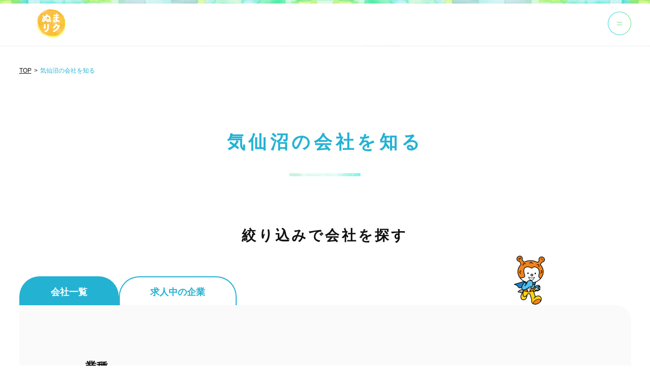

--- FILE ---
content_type: text/html; charset=UTF-8
request_url: https://numariku-kesennuma.com/jobs/
body_size: 112108
content:
<!DOCTYPE html>
<html lang="ja">

<head>
	<meta charset="UTF-8">
	<meta name="viewport" content="width=device-width, initial-scale=1, shrink-to-fit=no">

	<link rel="shortcut icon" href="https://numariku-kesennuma.com/home/wp-content/themes/kesennuma/favicon.ico" type="image/x-icon">

	<link rel="apple-touch-icon" href="https://numariku-kesennuma.com/home/wp-content/themes/kesennuma/touchicon.png" sizes="144×144">
	<link rel="icon" type="image/jpg" href="https://numariku-kesennuma.com/home/wp-content/themes/kesennuma/touchicon.png" sizes="144×144">
	<link rel="profile" href="http://gmpg.org/xfn/11">
	<script data-cfasync="false" data-no-defer="1" data-no-minify="1" data-no-optimize="1">var ewww_webp_supported=!1;function check_webp_feature(A,e){var w;e=void 0!==e?e:function(){},ewww_webp_supported?e(ewww_webp_supported):((w=new Image).onload=function(){ewww_webp_supported=0<w.width&&0<w.height,e&&e(ewww_webp_supported)},w.onerror=function(){e&&e(!1)},w.src="data:image/webp;base64,"+{alpha:"UklGRkoAAABXRUJQVlA4WAoAAAAQAAAAAAAAAAAAQUxQSAwAAAARBxAR/Q9ERP8DAABWUDggGAAAABQBAJ0BKgEAAQAAAP4AAA3AAP7mtQAAAA=="}[A])}check_webp_feature("alpha");</script><script data-cfasync="false" data-no-defer="1" data-no-minify="1" data-no-optimize="1">var Arrive=function(c,w){"use strict";if(c.MutationObserver&&"undefined"!=typeof HTMLElement){var r,a=0,u=(r=HTMLElement.prototype.matches||HTMLElement.prototype.webkitMatchesSelector||HTMLElement.prototype.mozMatchesSelector||HTMLElement.prototype.msMatchesSelector,{matchesSelector:function(e,t){return e instanceof HTMLElement&&r.call(e,t)},addMethod:function(e,t,r){var a=e[t];e[t]=function(){return r.length==arguments.length?r.apply(this,arguments):"function"==typeof a?a.apply(this,arguments):void 0}},callCallbacks:function(e,t){t&&t.options.onceOnly&&1==t.firedElems.length&&(e=[e[0]]);for(var r,a=0;r=e[a];a++)r&&r.callback&&r.callback.call(r.elem,r.elem);t&&t.options.onceOnly&&1==t.firedElems.length&&t.me.unbindEventWithSelectorAndCallback.call(t.target,t.selector,t.callback)},checkChildNodesRecursively:function(e,t,r,a){for(var i,n=0;i=e[n];n++)r(i,t,a)&&a.push({callback:t.callback,elem:i}),0<i.childNodes.length&&u.checkChildNodesRecursively(i.childNodes,t,r,a)},mergeArrays:function(e,t){var r,a={};for(r in e)e.hasOwnProperty(r)&&(a[r]=e[r]);for(r in t)t.hasOwnProperty(r)&&(a[r]=t[r]);return a},toElementsArray:function(e){return e=void 0!==e&&("number"!=typeof e.length||e===c)?[e]:e}}),e=(l.prototype.addEvent=function(e,t,r,a){a={target:e,selector:t,options:r,callback:a,firedElems:[]};return this._beforeAdding&&this._beforeAdding(a),this._eventsBucket.push(a),a},l.prototype.removeEvent=function(e){for(var t,r=this._eventsBucket.length-1;t=this._eventsBucket[r];r--)e(t)&&(this._beforeRemoving&&this._beforeRemoving(t),(t=this._eventsBucket.splice(r,1))&&t.length&&(t[0].callback=null))},l.prototype.beforeAdding=function(e){this._beforeAdding=e},l.prototype.beforeRemoving=function(e){this._beforeRemoving=e},l),t=function(i,n){var o=new e,l=this,s={fireOnAttributesModification:!1};return o.beforeAdding(function(t){var e=t.target;e!==c.document&&e!==c||(e=document.getElementsByTagName("html")[0]);var r=new MutationObserver(function(e){n.call(this,e,t)}),a=i(t.options);r.observe(e,a),t.observer=r,t.me=l}),o.beforeRemoving(function(e){e.observer.disconnect()}),this.bindEvent=function(e,t,r){t=u.mergeArrays(s,t);for(var a=u.toElementsArray(this),i=0;i<a.length;i++)o.addEvent(a[i],e,t,r)},this.unbindEvent=function(){var r=u.toElementsArray(this);o.removeEvent(function(e){for(var t=0;t<r.length;t++)if(this===w||e.target===r[t])return!0;return!1})},this.unbindEventWithSelectorOrCallback=function(r){var a=u.toElementsArray(this),i=r,e="function"==typeof r?function(e){for(var t=0;t<a.length;t++)if((this===w||e.target===a[t])&&e.callback===i)return!0;return!1}:function(e){for(var t=0;t<a.length;t++)if((this===w||e.target===a[t])&&e.selector===r)return!0;return!1};o.removeEvent(e)},this.unbindEventWithSelectorAndCallback=function(r,a){var i=u.toElementsArray(this);o.removeEvent(function(e){for(var t=0;t<i.length;t++)if((this===w||e.target===i[t])&&e.selector===r&&e.callback===a)return!0;return!1})},this},i=new function(){var s={fireOnAttributesModification:!1,onceOnly:!1,existing:!1};function n(e,t,r){return!(!u.matchesSelector(e,t.selector)||(e._id===w&&(e._id=a++),-1!=t.firedElems.indexOf(e._id)))&&(t.firedElems.push(e._id),!0)}var c=(i=new t(function(e){var t={attributes:!1,childList:!0,subtree:!0};return e.fireOnAttributesModification&&(t.attributes=!0),t},function(e,i){e.forEach(function(e){var t=e.addedNodes,r=e.target,a=[];null!==t&&0<t.length?u.checkChildNodesRecursively(t,i,n,a):"attributes"===e.type&&n(r,i)&&a.push({callback:i.callback,elem:r}),u.callCallbacks(a,i)})})).bindEvent;return i.bindEvent=function(e,t,r){t=void 0===r?(r=t,s):u.mergeArrays(s,t);var a=u.toElementsArray(this);if(t.existing){for(var i=[],n=0;n<a.length;n++)for(var o=a[n].querySelectorAll(e),l=0;l<o.length;l++)i.push({callback:r,elem:o[l]});if(t.onceOnly&&i.length)return r.call(i[0].elem,i[0].elem);setTimeout(u.callCallbacks,1,i)}c.call(this,e,t,r)},i},o=new function(){var a={};function i(e,t){return u.matchesSelector(e,t.selector)}var n=(o=new t(function(){return{childList:!0,subtree:!0}},function(e,r){e.forEach(function(e){var t=e.removedNodes,e=[];null!==t&&0<t.length&&u.checkChildNodesRecursively(t,r,i,e),u.callCallbacks(e,r)})})).bindEvent;return o.bindEvent=function(e,t,r){t=void 0===r?(r=t,a):u.mergeArrays(a,t),n.call(this,e,t,r)},o};d(HTMLElement.prototype),d(NodeList.prototype),d(HTMLCollection.prototype),d(HTMLDocument.prototype),d(Window.prototype);var n={};return s(i,n,"unbindAllArrive"),s(o,n,"unbindAllLeave"),n}function l(){this._eventsBucket=[],this._beforeAdding=null,this._beforeRemoving=null}function s(e,t,r){u.addMethod(t,r,e.unbindEvent),u.addMethod(t,r,e.unbindEventWithSelectorOrCallback),u.addMethod(t,r,e.unbindEventWithSelectorAndCallback)}function d(e){e.arrive=i.bindEvent,s(i,e,"unbindArrive"),e.leave=o.bindEvent,s(o,e,"unbindLeave")}}(window,void 0),ewww_webp_supported=!1;function check_webp_feature(e,t){var r;ewww_webp_supported?t(ewww_webp_supported):((r=new Image).onload=function(){ewww_webp_supported=0<r.width&&0<r.height,t(ewww_webp_supported)},r.onerror=function(){t(!1)},r.src="data:image/webp;base64,"+{alpha:"UklGRkoAAABXRUJQVlA4WAoAAAAQAAAAAAAAAAAAQUxQSAwAAAARBxAR/Q9ERP8DAABWUDggGAAAABQBAJ0BKgEAAQAAAP4AAA3AAP7mtQAAAA==",animation:"UklGRlIAAABXRUJQVlA4WAoAAAASAAAAAAAAAAAAQU5JTQYAAAD/////AABBTk1GJgAAAAAAAAAAAAAAAAAAAGQAAABWUDhMDQAAAC8AAAAQBxAREYiI/gcA"}[e])}function ewwwLoadImages(e){if(e){for(var t=document.querySelectorAll(".batch-image img, .image-wrapper a, .ngg-pro-masonry-item a, .ngg-galleria-offscreen-seo-wrapper a"),r=0,a=t.length;r<a;r++)ewwwAttr(t[r],"data-src",t[r].getAttribute("data-webp")),ewwwAttr(t[r],"data-thumbnail",t[r].getAttribute("data-webp-thumbnail"));for(var i=document.querySelectorAll("div.woocommerce-product-gallery__image"),r=0,a=i.length;r<a;r++)ewwwAttr(i[r],"data-thumb",i[r].getAttribute("data-webp-thumb"))}for(var n=document.querySelectorAll("video"),r=0,a=n.length;r<a;r++)ewwwAttr(n[r],"poster",e?n[r].getAttribute("data-poster-webp"):n[r].getAttribute("data-poster-image"));for(var o,l=document.querySelectorAll("img.ewww_webp_lazy_load"),r=0,a=l.length;r<a;r++)e&&(ewwwAttr(l[r],"data-lazy-srcset",l[r].getAttribute("data-lazy-srcset-webp")),ewwwAttr(l[r],"data-srcset",l[r].getAttribute("data-srcset-webp")),ewwwAttr(l[r],"data-lazy-src",l[r].getAttribute("data-lazy-src-webp")),ewwwAttr(l[r],"data-src",l[r].getAttribute("data-src-webp")),ewwwAttr(l[r],"data-orig-file",l[r].getAttribute("data-webp-orig-file")),ewwwAttr(l[r],"data-medium-file",l[r].getAttribute("data-webp-medium-file")),ewwwAttr(l[r],"data-large-file",l[r].getAttribute("data-webp-large-file")),null!=(o=l[r].getAttribute("srcset"))&&!1!==o&&o.includes("R0lGOD")&&ewwwAttr(l[r],"src",l[r].getAttribute("data-lazy-src-webp"))),l[r].className=l[r].className.replace(/\bewww_webp_lazy_load\b/,"");for(var s=document.querySelectorAll(".ewww_webp"),r=0,a=s.length;r<a;r++)e?(ewwwAttr(s[r],"srcset",s[r].getAttribute("data-srcset-webp")),ewwwAttr(s[r],"src",s[r].getAttribute("data-src-webp")),ewwwAttr(s[r],"data-orig-file",s[r].getAttribute("data-webp-orig-file")),ewwwAttr(s[r],"data-medium-file",s[r].getAttribute("data-webp-medium-file")),ewwwAttr(s[r],"data-large-file",s[r].getAttribute("data-webp-large-file")),ewwwAttr(s[r],"data-large_image",s[r].getAttribute("data-webp-large_image")),ewwwAttr(s[r],"data-src",s[r].getAttribute("data-webp-src"))):(ewwwAttr(s[r],"srcset",s[r].getAttribute("data-srcset-img")),ewwwAttr(s[r],"src",s[r].getAttribute("data-src-img"))),s[r].className=s[r].className.replace(/\bewww_webp\b/,"ewww_webp_loaded");window.jQuery&&jQuery.fn.isotope&&jQuery.fn.imagesLoaded&&(jQuery(".fusion-posts-container-infinite").imagesLoaded(function(){jQuery(".fusion-posts-container-infinite").hasClass("isotope")&&jQuery(".fusion-posts-container-infinite").isotope()}),jQuery(".fusion-portfolio:not(.fusion-recent-works) .fusion-portfolio-wrapper").imagesLoaded(function(){jQuery(".fusion-portfolio:not(.fusion-recent-works) .fusion-portfolio-wrapper").isotope()}))}function ewwwWebPInit(e){ewwwLoadImages(e),ewwwNggLoadGalleries(e),document.arrive(".ewww_webp",function(){ewwwLoadImages(e)}),document.arrive(".ewww_webp_lazy_load",function(){ewwwLoadImages(e)}),document.arrive("videos",function(){ewwwLoadImages(e)}),"loading"==document.readyState?document.addEventListener("DOMContentLoaded",ewwwJSONParserInit):("undefined"!=typeof galleries&&ewwwNggParseGalleries(e),ewwwWooParseVariations(e))}function ewwwAttr(e,t,r){null!=r&&!1!==r&&e.setAttribute(t,r)}function ewwwJSONParserInit(){"undefined"!=typeof galleries&&check_webp_feature("alpha",ewwwNggParseGalleries),check_webp_feature("alpha",ewwwWooParseVariations)}function ewwwWooParseVariations(e){if(e)for(var t=document.querySelectorAll("form.variations_form"),r=0,a=t.length;r<a;r++){var i=t[r].getAttribute("data-product_variations"),n=!1;try{for(var o in i=JSON.parse(i))void 0!==i[o]&&void 0!==i[o].image&&(void 0!==i[o].image.src_webp&&(i[o].image.src=i[o].image.src_webp,n=!0),void 0!==i[o].image.srcset_webp&&(i[o].image.srcset=i[o].image.srcset_webp,n=!0),void 0!==i[o].image.full_src_webp&&(i[o].image.full_src=i[o].image.full_src_webp,n=!0),void 0!==i[o].image.gallery_thumbnail_src_webp&&(i[o].image.gallery_thumbnail_src=i[o].image.gallery_thumbnail_src_webp,n=!0),void 0!==i[o].image.thumb_src_webp&&(i[o].image.thumb_src=i[o].image.thumb_src_webp,n=!0));n&&ewwwAttr(t[r],"data-product_variations",JSON.stringify(i))}catch(e){}}}function ewwwNggParseGalleries(e){if(e)for(var t in galleries){var r=galleries[t];galleries[t].images_list=ewwwNggParseImageList(r.images_list)}}function ewwwNggLoadGalleries(e){e&&document.addEventListener("ngg.galleria.themeadded",function(e,t){window.ngg_galleria._create_backup=window.ngg_galleria.create,window.ngg_galleria.create=function(e,t){var r=$(e).data("id");return galleries["gallery_"+r].images_list=ewwwNggParseImageList(galleries["gallery_"+r].images_list),window.ngg_galleria._create_backup(e,t)}})}function ewwwNggParseImageList(e){for(var t in e){var r=e[t];if(void 0!==r["image-webp"]&&(e[t].image=r["image-webp"],delete e[t]["image-webp"]),void 0!==r["thumb-webp"]&&(e[t].thumb=r["thumb-webp"],delete e[t]["thumb-webp"]),void 0!==r.full_image_webp&&(e[t].full_image=r.full_image_webp,delete e[t].full_image_webp),void 0!==r.srcsets)for(var a in r.srcsets)nggSrcset=r.srcsets[a],void 0!==r.srcsets[a+"-webp"]&&(e[t].srcsets[a]=r.srcsets[a+"-webp"],delete e[t].srcsets[a+"-webp"]);if(void 0!==r.full_srcsets)for(var i in r.full_srcsets)nggFSrcset=r.full_srcsets[i],void 0!==r.full_srcsets[i+"-webp"]&&(e[t].full_srcsets[i]=r.full_srcsets[i+"-webp"],delete e[t].full_srcsets[i+"-webp"])}return e}check_webp_feature("alpha",ewwwWebPInit);</script><meta name='robots' content='index, follow, max-image-preview:large, max-snippet:-1, max-video-preview:-1' />

	<!-- This site is optimized with the Yoast SEO plugin v24.7 - https://yoast.com/wordpress/plugins/seo/ -->
	<title>気仙沼の会社を知る - ぬまリク｜気仙沼市（宮城県）の就職・転職総合情報サイト</title>
	<meta name="description" content="気仙沼市しごと情報サイト「ぬまりく」です。市内の企業採用情報やそれぞれの企業の特徴、気仙沼市で働く人たちのインタビューやイベント情報など、県内県外の方問わず気仙沼で働きたい皆様への情報をお届けしています。" />
	<link rel="canonical" href="https://numariku-kesennuma.com/jobs/" />
	<link rel="next" href="https://numariku-kesennuma.com/jobs/page/2/" />
	<meta property="og:locale" content="ja_JP" />
	<meta property="og:type" content="website" />
	<meta property="og:title" content="気仙沼の会社を知る - ぬまリク｜気仙沼市（宮城県）の就職・転職総合情報サイト" />
	<meta property="og:description" content="気仙沼市しごと情報サイト「ぬまりく」です。市内の企業採用情報やそれぞれの企業の特徴、気仙沼市で働く人たちのインタビューやイベント情報など、県内県外の方問わず気仙沼で働きたい皆様への情報をお届けしています。" />
	<meta property="og:url" content="https://numariku-kesennuma.com/jobs/" />
	<meta property="og:site_name" content="ぬまリク｜気仙沼市（宮城県）の就職・転職総合情報サイト" />
	<meta property="og:image" content="https://numariku-kesennuma.com/home/wp-content/uploads/2021/10/ogp.jpg" />
	<meta property="og:image:width" content="1200" />
	<meta property="og:image:height" content="630" />
	<meta property="og:image:type" content="image/jpeg" />
	<meta name="twitter:card" content="summary_large_image" />
	<script type="application/ld+json" class="yoast-schema-graph">{"@context":"https://schema.org","@graph":[{"@type":"CollectionPage","@id":"https://numariku-kesennuma.com/jobs/","url":"https://numariku-kesennuma.com/jobs/","name":"気仙沼の会社を知る - ぬまリク｜気仙沼市（宮城県）の就職・転職総合情報サイト","isPartOf":{"@id":"https://numariku-kesennuma.com/#website"},"primaryImageOfPage":{"@id":"https://numariku-kesennuma.com/jobs/#primaryimage"},"image":{"@id":"https://numariku-kesennuma.com/jobs/#primaryimage"},"thumbnailUrl":"https://numariku-kesennuma.com/home/wp-content/uploads/2021/10/03_main-scaled.jpg","description":"気仙沼市しごと情報サイト「ぬまりく」です。市内の企業採用情報やそれぞれの企業の特徴、気仙沼市で働く人たちのインタビューやイベント情報など、県内県外の方問わず気仙沼で働きたい皆様への情報をお届けしています。","breadcrumb":{"@id":"https://numariku-kesennuma.com/jobs/#breadcrumb"},"inLanguage":"ja"},{"@type":"ImageObject","inLanguage":"ja","@id":"https://numariku-kesennuma.com/jobs/#primaryimage","url":"https://numariku-kesennuma.com/home/wp-content/uploads/2021/10/03_main-scaled.jpg","contentUrl":"https://numariku-kesennuma.com/home/wp-content/uploads/2021/10/03_main-scaled.jpg","width":1920,"height":875},{"@type":"BreadcrumbList","@id":"https://numariku-kesennuma.com/jobs/#breadcrumb","itemListElement":[{"@type":"ListItem","position":1,"name":"ホーム","item":"https://numariku-kesennuma.com/"},{"@type":"ListItem","position":2,"name":"気仙沼の会社を知る"}]},{"@type":"WebSite","@id":"https://numariku-kesennuma.com/#website","url":"https://numariku-kesennuma.com/","name":"ぬまリク｜気仙沼市（宮城県）の就職・転職総合情報サイト","description":"【UIJターン者のショート動画あり】気仙沼市役所内に拠点を置き、求職者（就活生、転職者、移住希望者）の希望や状態に合わせて無料対応しています。相談も乗ります！","publisher":{"@id":"https://numariku-kesennuma.com/#organization"},"potentialAction":[{"@type":"SearchAction","target":{"@type":"EntryPoint","urlTemplate":"https://numariku-kesennuma.com/?s={search_term_string}"},"query-input":{"@type":"PropertyValueSpecification","valueRequired":true,"valueName":"search_term_string"}}],"inLanguage":"ja"},{"@type":"Organization","@id":"https://numariku-kesennuma.com/#organization","name":"ぬまリク｜気仙沼市（宮城県）の就職・転職総合情報サイト","url":"https://numariku-kesennuma.com/","logo":{"@type":"ImageObject","inLanguage":"ja","@id":"https://numariku-kesennuma.com/#/schema/logo/image/","url":"https://numariku-kesennuma.com/home/wp-content/uploads/2021/10/logo.png","contentUrl":"https://numariku-kesennuma.com/home/wp-content/uploads/2021/10/logo.png","width":260,"height":50,"caption":"ぬまリク｜気仙沼市（宮城県）の就職・転職総合情報サイト"},"image":{"@id":"https://numariku-kesennuma.com/#/schema/logo/image/"}}]}</script>
	<!-- / Yoast SEO plugin. -->


<link rel="alternate" type="application/rss+xml" title="ぬまリク｜気仙沼市（宮城県）の就職・転職総合情報サイト &raquo; フィード" href="https://numariku-kesennuma.com/feed/" />
<link rel="alternate" type="application/rss+xml" title="ぬまリク｜気仙沼市（宮城県）の就職・転職総合情報サイト &raquo; コメントフィード" href="https://numariku-kesennuma.com/comments/feed/" />
<link rel="alternate" type="application/rss+xml" title="ぬまリク｜気仙沼市（宮城県）の就職・転職総合情報サイト &raquo; 気仙沼の会社を知る フィード" href="https://numariku-kesennuma.com/jobs/feed/" />
<style id='wp-img-auto-sizes-contain-inline-css'>
img:is([sizes=auto i],[sizes^="auto," i]){contain-intrinsic-size:3000px 1500px}
/*# sourceURL=wp-img-auto-sizes-contain-inline-css */
</style>
<style id='wp-emoji-styles-inline-css'>

	img.wp-smiley, img.emoji {
		display: inline !important;
		border: none !important;
		box-shadow: none !important;
		height: 1em !important;
		width: 1em !important;
		margin: 0 0.07em !important;
		vertical-align: -0.1em !important;
		background: none !important;
		padding: 0 !important;
	}
/*# sourceURL=wp-emoji-styles-inline-css */
</style>
<style id='wp-block-library-inline-css'>
:root{--wp-block-synced-color:#7a00df;--wp-block-synced-color--rgb:122,0,223;--wp-bound-block-color:var(--wp-block-synced-color);--wp-editor-canvas-background:#ddd;--wp-admin-theme-color:#007cba;--wp-admin-theme-color--rgb:0,124,186;--wp-admin-theme-color-darker-10:#006ba1;--wp-admin-theme-color-darker-10--rgb:0,107,160.5;--wp-admin-theme-color-darker-20:#005a87;--wp-admin-theme-color-darker-20--rgb:0,90,135;--wp-admin-border-width-focus:2px}@media (min-resolution:192dpi){:root{--wp-admin-border-width-focus:1.5px}}.wp-element-button{cursor:pointer}:root .has-very-light-gray-background-color{background-color:#eee}:root .has-very-dark-gray-background-color{background-color:#313131}:root .has-very-light-gray-color{color:#eee}:root .has-very-dark-gray-color{color:#313131}:root .has-vivid-green-cyan-to-vivid-cyan-blue-gradient-background{background:linear-gradient(135deg,#00d084,#0693e3)}:root .has-purple-crush-gradient-background{background:linear-gradient(135deg,#34e2e4,#4721fb 50%,#ab1dfe)}:root .has-hazy-dawn-gradient-background{background:linear-gradient(135deg,#faaca8,#dad0ec)}:root .has-subdued-olive-gradient-background{background:linear-gradient(135deg,#fafae1,#67a671)}:root .has-atomic-cream-gradient-background{background:linear-gradient(135deg,#fdd79a,#004a59)}:root .has-nightshade-gradient-background{background:linear-gradient(135deg,#330968,#31cdcf)}:root .has-midnight-gradient-background{background:linear-gradient(135deg,#020381,#2874fc)}:root{--wp--preset--font-size--normal:16px;--wp--preset--font-size--huge:42px}.has-regular-font-size{font-size:1em}.has-larger-font-size{font-size:2.625em}.has-normal-font-size{font-size:var(--wp--preset--font-size--normal)}.has-huge-font-size{font-size:var(--wp--preset--font-size--huge)}.has-text-align-center{text-align:center}.has-text-align-left{text-align:left}.has-text-align-right{text-align:right}.has-fit-text{white-space:nowrap!important}#end-resizable-editor-section{display:none}.aligncenter{clear:both}.items-justified-left{justify-content:flex-start}.items-justified-center{justify-content:center}.items-justified-right{justify-content:flex-end}.items-justified-space-between{justify-content:space-between}.screen-reader-text{border:0;clip-path:inset(50%);height:1px;margin:-1px;overflow:hidden;padding:0;position:absolute;width:1px;word-wrap:normal!important}.screen-reader-text:focus{background-color:#ddd;clip-path:none;color:#444;display:block;font-size:1em;height:auto;left:5px;line-height:normal;padding:15px 23px 14px;text-decoration:none;top:5px;width:auto;z-index:100000}html :where(.has-border-color){border-style:solid}html :where([style*=border-top-color]){border-top-style:solid}html :where([style*=border-right-color]){border-right-style:solid}html :where([style*=border-bottom-color]){border-bottom-style:solid}html :where([style*=border-left-color]){border-left-style:solid}html :where([style*=border-width]){border-style:solid}html :where([style*=border-top-width]){border-top-style:solid}html :where([style*=border-right-width]){border-right-style:solid}html :where([style*=border-bottom-width]){border-bottom-style:solid}html :where([style*=border-left-width]){border-left-style:solid}html :where(img[class*=wp-image-]){height:auto;max-width:100%}:where(figure){margin:0 0 1em}html :where(.is-position-sticky){--wp-admin--admin-bar--position-offset:var(--wp-admin--admin-bar--height,0px)}@media screen and (max-width:600px){html :where(.is-position-sticky){--wp-admin--admin-bar--position-offset:0px}}

/*# sourceURL=wp-block-library-inline-css */
</style><style id='global-styles-inline-css'>
:root{--wp--preset--aspect-ratio--square: 1;--wp--preset--aspect-ratio--4-3: 4/3;--wp--preset--aspect-ratio--3-4: 3/4;--wp--preset--aspect-ratio--3-2: 3/2;--wp--preset--aspect-ratio--2-3: 2/3;--wp--preset--aspect-ratio--16-9: 16/9;--wp--preset--aspect-ratio--9-16: 9/16;--wp--preset--color--black: #000000;--wp--preset--color--cyan-bluish-gray: #abb8c3;--wp--preset--color--white: #fff;--wp--preset--color--pale-pink: #f78da7;--wp--preset--color--vivid-red: #cf2e2e;--wp--preset--color--luminous-vivid-orange: #ff6900;--wp--preset--color--luminous-vivid-amber: #fcb900;--wp--preset--color--light-green-cyan: #7bdcb5;--wp--preset--color--vivid-green-cyan: #00d084;--wp--preset--color--pale-cyan-blue: #8ed1fc;--wp--preset--color--vivid-cyan-blue: #0693e3;--wp--preset--color--vivid-purple: #9b51e0;--wp--preset--color--blue: #007bff;--wp--preset--color--indigo: #6610f2;--wp--preset--color--purple: #5533ff;--wp--preset--color--pink: #e83e8c;--wp--preset--color--red: #dc3545;--wp--preset--color--orange: #fd7e14;--wp--preset--color--yellow: #ffc107;--wp--preset--color--green: #28a745;--wp--preset--color--teal: #20c997;--wp--preset--color--cyan: #17a2b8;--wp--preset--color--gray: #6c757d;--wp--preset--color--gray-dark: #343a40;--wp--preset--gradient--vivid-cyan-blue-to-vivid-purple: linear-gradient(135deg,rgb(6,147,227) 0%,rgb(155,81,224) 100%);--wp--preset--gradient--light-green-cyan-to-vivid-green-cyan: linear-gradient(135deg,rgb(122,220,180) 0%,rgb(0,208,130) 100%);--wp--preset--gradient--luminous-vivid-amber-to-luminous-vivid-orange: linear-gradient(135deg,rgb(252,185,0) 0%,rgb(255,105,0) 100%);--wp--preset--gradient--luminous-vivid-orange-to-vivid-red: linear-gradient(135deg,rgb(255,105,0) 0%,rgb(207,46,46) 100%);--wp--preset--gradient--very-light-gray-to-cyan-bluish-gray: linear-gradient(135deg,rgb(238,238,238) 0%,rgb(169,184,195) 100%);--wp--preset--gradient--cool-to-warm-spectrum: linear-gradient(135deg,rgb(74,234,220) 0%,rgb(151,120,209) 20%,rgb(207,42,186) 40%,rgb(238,44,130) 60%,rgb(251,105,98) 80%,rgb(254,248,76) 100%);--wp--preset--gradient--blush-light-purple: linear-gradient(135deg,rgb(255,206,236) 0%,rgb(152,150,240) 100%);--wp--preset--gradient--blush-bordeaux: linear-gradient(135deg,rgb(254,205,165) 0%,rgb(254,45,45) 50%,rgb(107,0,62) 100%);--wp--preset--gradient--luminous-dusk: linear-gradient(135deg,rgb(255,203,112) 0%,rgb(199,81,192) 50%,rgb(65,88,208) 100%);--wp--preset--gradient--pale-ocean: linear-gradient(135deg,rgb(255,245,203) 0%,rgb(182,227,212) 50%,rgb(51,167,181) 100%);--wp--preset--gradient--electric-grass: linear-gradient(135deg,rgb(202,248,128) 0%,rgb(113,206,126) 100%);--wp--preset--gradient--midnight: linear-gradient(135deg,rgb(2,3,129) 0%,rgb(40,116,252) 100%);--wp--preset--font-size--small: 13px;--wp--preset--font-size--medium: 20px;--wp--preset--font-size--large: 36px;--wp--preset--font-size--x-large: 42px;--wp--preset--spacing--20: 0.44rem;--wp--preset--spacing--30: 0.67rem;--wp--preset--spacing--40: 1rem;--wp--preset--spacing--50: 1.5rem;--wp--preset--spacing--60: 2.25rem;--wp--preset--spacing--70: 3.38rem;--wp--preset--spacing--80: 5.06rem;--wp--preset--shadow--natural: 6px 6px 9px rgba(0, 0, 0, 0.2);--wp--preset--shadow--deep: 12px 12px 50px rgba(0, 0, 0, 0.4);--wp--preset--shadow--sharp: 6px 6px 0px rgba(0, 0, 0, 0.2);--wp--preset--shadow--outlined: 6px 6px 0px -3px rgb(255, 255, 255), 6px 6px rgb(0, 0, 0);--wp--preset--shadow--crisp: 6px 6px 0px rgb(0, 0, 0);}:where(.is-layout-flex){gap: 0.5em;}:where(.is-layout-grid){gap: 0.5em;}body .is-layout-flex{display: flex;}.is-layout-flex{flex-wrap: wrap;align-items: center;}.is-layout-flex > :is(*, div){margin: 0;}body .is-layout-grid{display: grid;}.is-layout-grid > :is(*, div){margin: 0;}:where(.wp-block-columns.is-layout-flex){gap: 2em;}:where(.wp-block-columns.is-layout-grid){gap: 2em;}:where(.wp-block-post-template.is-layout-flex){gap: 1.25em;}:where(.wp-block-post-template.is-layout-grid){gap: 1.25em;}.has-black-color{color: var(--wp--preset--color--black) !important;}.has-cyan-bluish-gray-color{color: var(--wp--preset--color--cyan-bluish-gray) !important;}.has-white-color{color: var(--wp--preset--color--white) !important;}.has-pale-pink-color{color: var(--wp--preset--color--pale-pink) !important;}.has-vivid-red-color{color: var(--wp--preset--color--vivid-red) !important;}.has-luminous-vivid-orange-color{color: var(--wp--preset--color--luminous-vivid-orange) !important;}.has-luminous-vivid-amber-color{color: var(--wp--preset--color--luminous-vivid-amber) !important;}.has-light-green-cyan-color{color: var(--wp--preset--color--light-green-cyan) !important;}.has-vivid-green-cyan-color{color: var(--wp--preset--color--vivid-green-cyan) !important;}.has-pale-cyan-blue-color{color: var(--wp--preset--color--pale-cyan-blue) !important;}.has-vivid-cyan-blue-color{color: var(--wp--preset--color--vivid-cyan-blue) !important;}.has-vivid-purple-color{color: var(--wp--preset--color--vivid-purple) !important;}.has-black-background-color{background-color: var(--wp--preset--color--black) !important;}.has-cyan-bluish-gray-background-color{background-color: var(--wp--preset--color--cyan-bluish-gray) !important;}.has-white-background-color{background-color: var(--wp--preset--color--white) !important;}.has-pale-pink-background-color{background-color: var(--wp--preset--color--pale-pink) !important;}.has-vivid-red-background-color{background-color: var(--wp--preset--color--vivid-red) !important;}.has-luminous-vivid-orange-background-color{background-color: var(--wp--preset--color--luminous-vivid-orange) !important;}.has-luminous-vivid-amber-background-color{background-color: var(--wp--preset--color--luminous-vivid-amber) !important;}.has-light-green-cyan-background-color{background-color: var(--wp--preset--color--light-green-cyan) !important;}.has-vivid-green-cyan-background-color{background-color: var(--wp--preset--color--vivid-green-cyan) !important;}.has-pale-cyan-blue-background-color{background-color: var(--wp--preset--color--pale-cyan-blue) !important;}.has-vivid-cyan-blue-background-color{background-color: var(--wp--preset--color--vivid-cyan-blue) !important;}.has-vivid-purple-background-color{background-color: var(--wp--preset--color--vivid-purple) !important;}.has-black-border-color{border-color: var(--wp--preset--color--black) !important;}.has-cyan-bluish-gray-border-color{border-color: var(--wp--preset--color--cyan-bluish-gray) !important;}.has-white-border-color{border-color: var(--wp--preset--color--white) !important;}.has-pale-pink-border-color{border-color: var(--wp--preset--color--pale-pink) !important;}.has-vivid-red-border-color{border-color: var(--wp--preset--color--vivid-red) !important;}.has-luminous-vivid-orange-border-color{border-color: var(--wp--preset--color--luminous-vivid-orange) !important;}.has-luminous-vivid-amber-border-color{border-color: var(--wp--preset--color--luminous-vivid-amber) !important;}.has-light-green-cyan-border-color{border-color: var(--wp--preset--color--light-green-cyan) !important;}.has-vivid-green-cyan-border-color{border-color: var(--wp--preset--color--vivid-green-cyan) !important;}.has-pale-cyan-blue-border-color{border-color: var(--wp--preset--color--pale-cyan-blue) !important;}.has-vivid-cyan-blue-border-color{border-color: var(--wp--preset--color--vivid-cyan-blue) !important;}.has-vivid-purple-border-color{border-color: var(--wp--preset--color--vivid-purple) !important;}.has-vivid-cyan-blue-to-vivid-purple-gradient-background{background: var(--wp--preset--gradient--vivid-cyan-blue-to-vivid-purple) !important;}.has-light-green-cyan-to-vivid-green-cyan-gradient-background{background: var(--wp--preset--gradient--light-green-cyan-to-vivid-green-cyan) !important;}.has-luminous-vivid-amber-to-luminous-vivid-orange-gradient-background{background: var(--wp--preset--gradient--luminous-vivid-amber-to-luminous-vivid-orange) !important;}.has-luminous-vivid-orange-to-vivid-red-gradient-background{background: var(--wp--preset--gradient--luminous-vivid-orange-to-vivid-red) !important;}.has-very-light-gray-to-cyan-bluish-gray-gradient-background{background: var(--wp--preset--gradient--very-light-gray-to-cyan-bluish-gray) !important;}.has-cool-to-warm-spectrum-gradient-background{background: var(--wp--preset--gradient--cool-to-warm-spectrum) !important;}.has-blush-light-purple-gradient-background{background: var(--wp--preset--gradient--blush-light-purple) !important;}.has-blush-bordeaux-gradient-background{background: var(--wp--preset--gradient--blush-bordeaux) !important;}.has-luminous-dusk-gradient-background{background: var(--wp--preset--gradient--luminous-dusk) !important;}.has-pale-ocean-gradient-background{background: var(--wp--preset--gradient--pale-ocean) !important;}.has-electric-grass-gradient-background{background: var(--wp--preset--gradient--electric-grass) !important;}.has-midnight-gradient-background{background: var(--wp--preset--gradient--midnight) !important;}.has-small-font-size{font-size: var(--wp--preset--font-size--small) !important;}.has-medium-font-size{font-size: var(--wp--preset--font-size--medium) !important;}.has-large-font-size{font-size: var(--wp--preset--font-size--large) !important;}.has-x-large-font-size{font-size: var(--wp--preset--font-size--x-large) !important;}
/*# sourceURL=global-styles-inline-css */
</style>

<style id='classic-theme-styles-inline-css'>
/*! This file is auto-generated */
.wp-block-button__link{color:#fff;background-color:#32373c;border-radius:9999px;box-shadow:none;text-decoration:none;padding:calc(.667em + 2px) calc(1.333em + 2px);font-size:1.125em}.wp-block-file__button{background:#32373c;color:#fff;text-decoration:none}
/*# sourceURL=/wp-includes/css/classic-themes.min.css */
</style>
<link rel='stylesheet' id='search-filter-plugin-styles-css' href='https://numariku-kesennuma.com/home/wp-content/plugins/search-filter-pro/public/assets/css/search-filter.min.css?ver=2.5.20' media='all' />
<link rel='stylesheet' id='understrap-styles-css' href='https://numariku-kesennuma.com/home/wp-content/themes/kesennuma/css/theme.min.css?ver=1.0.0.1743125116' media='all' />
<link rel='stylesheet' id='challenge-css' href='https://numariku-kesennuma.com/home/wp-content/themes/kesennuma/css/challenge.css?ver=6.9' media='all' />
<style id='akismet-widget-style-inline-css'>

			.a-stats {
				--akismet-color-mid-green: #357b49;
				--akismet-color-white: #fff;
				--akismet-color-light-grey: #f6f7f7;

				max-width: 350px;
				width: auto;
			}

			.a-stats * {
				all: unset;
				box-sizing: border-box;
			}

			.a-stats strong {
				font-weight: 600;
			}

			.a-stats a.a-stats__link,
			.a-stats a.a-stats__link:visited,
			.a-stats a.a-stats__link:active {
				background: var(--akismet-color-mid-green);
				border: none;
				box-shadow: none;
				border-radius: 8px;
				color: var(--akismet-color-white);
				cursor: pointer;
				display: block;
				font-family: -apple-system, BlinkMacSystemFont, 'Segoe UI', 'Roboto', 'Oxygen-Sans', 'Ubuntu', 'Cantarell', 'Helvetica Neue', sans-serif;
				font-weight: 500;
				padding: 12px;
				text-align: center;
				text-decoration: none;
				transition: all 0.2s ease;
			}

			/* Extra specificity to deal with TwentyTwentyOne focus style */
			.widget .a-stats a.a-stats__link:focus {
				background: var(--akismet-color-mid-green);
				color: var(--akismet-color-white);
				text-decoration: none;
			}

			.a-stats a.a-stats__link:hover {
				filter: brightness(110%);
				box-shadow: 0 4px 12px rgba(0, 0, 0, 0.06), 0 0 2px rgba(0, 0, 0, 0.16);
			}

			.a-stats .count {
				color: var(--akismet-color-white);
				display: block;
				font-size: 1.5em;
				line-height: 1.4;
				padding: 0 13px;
				white-space: nowrap;
			}
		
/*# sourceURL=akismet-widget-style-inline-css */
</style>
<script src="https://numariku-kesennuma.com/home/wp-includes/js/jquery/jquery.min.js?ver=3.7.1" id="jquery-core-js"></script>
<script src="https://numariku-kesennuma.com/home/wp-includes/js/jquery/jquery-migrate.min.js?ver=3.4.1" id="jquery-migrate-js"></script>
<script id="search-filter-plugin-build-js-extra">
var SF_LDATA = {"ajax_url":"https://numariku-kesennuma.com/home/wp-admin/admin-ajax.php","home_url":"https://numariku-kesennuma.com/","extensions":[]};
//# sourceURL=search-filter-plugin-build-js-extra
</script>
<script src="https://numariku-kesennuma.com/home/wp-content/plugins/search-filter-pro/public/assets/js/search-filter-build.min.js?ver=2.5.20" id="search-filter-plugin-build-js"></script>
<script src="https://numariku-kesennuma.com/home/wp-content/plugins/search-filter-pro/public/assets/js/chosen.jquery.min.js?ver=2.5.20" id="search-filter-plugin-chosen-js"></script>
<link rel="https://api.w.org/" href="https://numariku-kesennuma.com/wp-json/" /><link rel="EditURI" type="application/rsd+xml" title="RSD" href="https://numariku-kesennuma.com/home/xmlrpc.php?rsd" />
<meta name="generator" content="WordPress 6.9" />
<meta name="mobile-web-app-capable" content="yes">
<meta name="apple-mobile-web-app-capable" content="yes">
<meta name="apple-mobile-web-app-title" content="ぬまリク｜気仙沼市（宮城県）の就職・転職総合情報サイト - 【UIJターン者のショート動画あり】気仙沼市役所内に拠点を置き、求職者（就活生、転職者、移住希望者）の希望や状態に合わせて無料対応しています。相談も乗ります！">
<link rel="icon" href="https://numariku-kesennuma.com/home/wp-content/uploads/2021/10/cropped-touchicon-1-32x32.png" sizes="32x32" />
<link rel="icon" href="https://numariku-kesennuma.com/home/wp-content/uploads/2021/10/cropped-touchicon-1-192x192.png" sizes="192x192" />
<link rel="apple-touch-icon" href="https://numariku-kesennuma.com/home/wp-content/uploads/2021/10/cropped-touchicon-1-180x180.png" />
<meta name="msapplication-TileImage" content="https://numariku-kesennuma.com/home/wp-content/uploads/2021/10/cropped-touchicon-1-270x270.png" />
	<link rel="preconnect" href="https://fonts.googleapis.com">
	<link rel="preconnect" href="https://fonts.gstatic.com" crossorigin>
	<link href="https://fonts.googleapis.com/css2?family=Overpass:wght@800&display=swap" rel="stylesheet">
	<link rel="stylesheet" href="https://unpkg.com/swiper@7/swiper-bundle.min.css" />
	<!-- <link rel="stylesheet" href="https://cdnjs.cloudflare.com/ajax/libs/Swiper/4.5.1/css/swiper.css"> -->


	<link rel="stylesheet" type="text/css" href="https://numariku-kesennuma.com/home/wp-content/themes/kesennuma/style-okiweb.css">
	<link rel="stylesheet" type="text/css" href="https://numariku-kesennuma.com/home/wp-content/themes/kesennuma/css/style.css">
	<script>
		(function(w, d, j) {
			var t = 'microAdUniverseTracker';
			w[t] = w[t] || {};
			w[t].track = w[t].track || function() {
				(w[t].queue = w[t].queue || []).push(arguments)
			};
			var s = d.createElement('script');
			s.async = true;
			s.src = j;
			var fs = d.getElementsByTagName('script')[0];
			fs.parentNode.insertBefore(s, fs)
		})
		(window, document, 'https://cdn.microad.jp/js/track.js');
		microAdUniverseTracker.track({
			"service_id": 3477
		});
	</script>

	<!-- Global site tag (gtag.js) - Google Analytics -->
	<script async src="https://www.googletagmanager.com/gtag/js?id=G-TFXMY39HXH"></script>
	<script>
		window.dataLayer = window.dataLayer || [];

		function gtag() {
			dataLayer.push(arguments);
		}
		gtag('js', new Date());

		gtag('config', 'G-TFXMY39HXH');
		gtag('config', 'UA-211170447-1');
	</script>
</head>

<body class="archive post-type-archive post-type-archive-jobs wp-custom-logo wp-embed-responsive wp-theme-kesennuma group-blog hfeed understrap-no-sidebar" itemscope itemtype="http://schema.org/WebSite">
<script data-cfasync="false" data-no-defer="1" data-no-minify="1" data-no-optimize="1">if(typeof ewww_webp_supported==="undefined"){var ewww_webp_supported=!1}if(ewww_webp_supported){document.body.classList.add("webp-support")}</script>
		<div class="site" id="page">

		<!-- ******************* The Navbar Area ******************* -->
		<div id="wrapper-navbar">

			<a class="skip-link sr-only sr-only-focusable" href="#content">コンテンツへスキップ</a>

			<nav id="main-nav" class="navbar navbar-expand-md navbar-dark fixed-top" aria-labelledby="main-nav-label">
				<div class="navi-wrap">


					<h2 id="main-nav-label" class="sr-only">
						Main Navigation					</h2>

					<div class="container">
						<!-- Your site title as branding in the menu -->
													<a href="/" class="navbar-brand custom-logo-link" rel="home"><img src="https://numariku-kesennuma.com/home/wp-content/themes/kesennuma/images/common/logo.svg" class="img-fluid" alt="気仙沼"></a>
												<!-- end custom logo -->
						<a href="javascript:void(0)" class="nav_open"><img src="[data-uri]" alt="open" data-src-img="https://numariku-kesennuma.com/home/wp-content/themes/kesennuma/images/sp/sp_nav_2023.png" data-src-webp="https://numariku-kesennuma.com/home/wp-content/themes/kesennuma/images/sp/sp_nav_2023.png.webp" data-eio="j" class="ewww_webp"><noscript><img src="https://numariku-kesennuma.com/home/wp-content/themes/kesennuma/images/sp/sp_nav_2023.png" alt="open"></noscript></a>
						<div class="nav_wrap">

							<!-- The WordPress Menu goes here -->
							<div id="subheadermenu" class="subheadermenu"><ul id="sub-menu" class="subheadermenu_nav"><li id="menu-item-4194" class="menu-item menu-item-type-custom menu-item-object-custom menu-item-4194"><a href="/support/">伴走型支援</a></li>
<li id="menu-item-4193" class="menu-item menu-item-type-post_type menu-item-object-post menu-item-4193"><a href="https://numariku-kesennuma.com/4184/">地域雇用活性化推進事業</a></li>
<li id="menu-item-2364" class="menu-item menu-item-type-custom menu-item-object-custom menu-item-2364"><a href="/event">イベント</a></li>
<li id="menu-item-2365" class="menu-item menu-item-type-custom menu-item-object-custom menu-item-2365"><a href="/news/">新着情報</a></li>
</ul></div>							<!-- The WordPress Menu goes here -->
							<div id="navbarNavDropdown" class="collapse navbar-collapse"><ul id="main-menu" class="navbar-nav ml-auto"><li itemscope="itemscope" itemtype="https://www.schema.org/SiteNavigationElement" id="menu-item-45" class="menu-item menu-item-type-post_type menu-item-object-page menu-item-45 nav-item"><a title="気仙沼市について" href="https://numariku-kesennuma.com/about/" class="nav-link">気仙沼市について</a></li>
<li itemscope="itemscope" itemtype="https://www.schema.org/SiteNavigationElement" id="menu-item-17" class="menu-item menu-item-type-custom menu-item-object-custom current-menu-item active menu-item-17 nav-item"><a title="気仙沼の会社を知る" href="/jobs" class="nav-link" aria-current="page">気仙沼の会社を知る</a></li>
<li itemscope="itemscope" itemtype="https://www.schema.org/SiteNavigationElement" id="menu-item-18" class="menu-item menu-item-type-custom menu-item-object-custom menu-item-18 nav-item"><a title="インタビュー" href="/interview" class="nav-link">インタビュー</a></li>
<li itemscope="itemscope" itemtype="https://www.schema.org/SiteNavigationElement" id="menu-item-1626" class="menu-item menu-item-type-custom menu-item-object-custom menu-item-1626 nav-item"><a title="移住者のホンネ" href="/confession" class="nav-link">移住者のホンネ</a></li>
<li itemscope="itemscope" itemtype="https://www.schema.org/SiteNavigationElement" id="menu-item-2363" class="menu-item menu-item-type-custom menu-item-object-custom menu-item-2363 nav-item"><a title="市内高校生たちのチャレンジ" href="/challenge/" class="nav-link">市内高校生たちのチャレンジ</a></li>
</ul></div>						</div>
						<div class="header_contact">
							<ul>
								<li itemscope="itemscope" itemtype="https://www.schema.org/SiteNavigationElement" id="menu-item-20" class="nav-contact menu-item menu-item-type-custom menu-item-object-custom menu-item-20 nav-item"><a title="お問い合わせ" href="/contact" class="nav-link">お問い合わせ</a></li>
							</ul>
						</div>

					</div><!-- .container -->
					<!-- sp-nav -->



				</div>
			</nav><!-- .site-navigation -->
		</div><!-- #wrapper-navbar end -->
		<div class="modal_content">
			<div class="modal_logo_wrap">
				<a href="/" class="navbar-brand custom-logo-link" rel="home"><img src="https://numariku-kesennuma.com/home/wp-content/themes/kesennuma/images/common/logo.svg" class="img-fluid" alt="気仙沼"></a>
			</div>
			<div id="navbarNavDropdown" class="sp_nav"><ul id="main-menu" class="navbar-nav ml-auto"><li itemscope="itemscope" itemtype="https://www.schema.org/SiteNavigationElement" id="menu-item-257" class="menu-item menu-item-type-post_type menu-item-object-page menu-item-home menu-item-257 nav-item"><a title="トップ" href="https://numariku-kesennuma.com/" class="nav-link">トップ</a></li>
<li itemscope="itemscope" itemtype="https://www.schema.org/SiteNavigationElement" id="menu-item-343" class="menu-item menu-item-type-post_type menu-item-object-page menu-item-343 nav-item"><a title="気仙沼市について" href="https://numariku-kesennuma.com/about/" class="nav-link">気仙沼市について</a></li>
<li itemscope="itemscope" itemtype="https://www.schema.org/SiteNavigationElement" id="menu-item-344" class="menu-item menu-item-type-custom menu-item-object-custom current-menu-item active menu-item-344 nav-item"><a title="気仙沼の会社を知る" href="/jobs" class="nav-link" aria-current="page">気仙沼の会社を知る</a></li>
<li itemscope="itemscope" itemtype="https://www.schema.org/SiteNavigationElement" id="menu-item-259" class="menu-item menu-item-type-custom menu-item-object-custom menu-item-259 nav-item"><a title="インタビュー" href="/interview" class="nav-link">インタビュー</a></li>
<li itemscope="itemscope" itemtype="https://www.schema.org/SiteNavigationElement" id="menu-item-1628" class="menu-item menu-item-type-custom menu-item-object-custom menu-item-1628 nav-item"><a title="移住者のホンネ" href="/confession" class="nav-link">移住者のホンネ</a></li>
<li itemscope="itemscope" itemtype="https://www.schema.org/SiteNavigationElement" id="menu-item-2366" class="menu-item menu-item-type-custom menu-item-object-custom menu-item-2366 nav-item"><a title="市内高校生たちのチャレンジ" href="/challenge/" class="nav-link">市内高校生たちのチャレンジ</a></li>
<li itemscope="itemscope" itemtype="https://www.schema.org/SiteNavigationElement" id="menu-item-260" class="menu-item menu-item-type-custom menu-item-object-custom menu-item-260 nav-item"><a title="イベント" href="/event" class="nav-link">イベント</a></li>
<li itemscope="itemscope" itemtype="https://www.schema.org/SiteNavigationElement" id="menu-item-1629" class="menu-item menu-item-type-post_type menu-item-object-page menu-item-1629 nav-item"><a title="新着情報" href="https://numariku-kesennuma.com/news/" class="nav-link">新着情報</a></li>
<li itemscope="itemscope" itemtype="https://www.schema.org/SiteNavigationElement" id="menu-item-4234" class="menu-item menu-item-type-post_type menu-item-object-post menu-item-4234 nav-item"><a title="地域雇用活性化推進事業" href="https://numariku-kesennuma.com/4184/" class="nav-link">地域雇用活性化推進事業</a></li>
<li itemscope="itemscope" itemtype="https://www.schema.org/SiteNavigationElement" id="menu-item-4235" class="menu-item menu-item-type-custom menu-item-object-custom menu-item-4235 nav-item"><a title="伴走型支援" href="/support/" class="nav-link">伴走型支援</a></li>
<li itemscope="itemscope" itemtype="https://www.schema.org/SiteNavigationElement" id="menu-item-261" class="menu-item menu-item-type-custom menu-item-object-custom menu-item-261 nav-item"><a title="お問い合わせ" href="/contact" class="nav-link">お問い合わせ</a></li>
</ul></div>			<div class="modal_close">
				<a href="javascript:void(0)" class="nav_close"><img src="[data-uri]" alt="open" data-src-img="https://numariku-kesennuma.com/home/wp-content/themes/kesennuma/images/sp/sp_close.png" data-src-webp="https://numariku-kesennuma.com/home/wp-content/themes/kesennuma/images/sp/sp_close.png.webp" data-eio="j" class="ewww_webp"><noscript><img src="https://numariku-kesennuma.com/home/wp-content/themes/kesennuma/images/sp/sp_close.png" alt="open"></noscript></a>
			</div>
		</div>
		<div class="container breadcrumb_wrap">
			<div class="row">
				<div class="col">
					<ul class="breadcrumb"><li><a href="https://numariku-kesennuma.com">TOP</a></li><span>&gt;</span><li>気仙沼の会社を知る</li></ul>
				</div>
			</div>
		</div>
<div class="page_wrapper" id="archive-wrapper">

  <div class="container" id="content" tabindex="-1">


    <div class="row">
      <div class="col">
        <h1 class="text-center ">気仙沼の会社を知る</h1>
        <h2 class="text-center ">絞り込みで会社を探す</h2>

        <div class="container cstm_job_contaienr cstm_job_contaienr3">
          <div class="row">
            <div class="col">
              <div class="job_filter_wrap">
                <div class="job_tabs">
                  <div class="job_tab tab_active" id="job_tab">
                    <span>会社一覧</span>
                  </div>
                  <div class="job_tab " id="recruit_tab">
                    <span>求人中の企業</span>
                  </div>
                </div>
                <div class="jobs_charbox">
                  <img src="https://numariku-kesennuma.com/home/wp-content/themes/kesennuma/images/job/char3.png ?>" alt="ほやぼーや">
                </div>
                <div class="tab_content only_company" data-tab="tab1" id="tab_content">
                  <form data-sf-form-id='39' data-is-rtl='0' data-maintain-state='' data-results-url='https://numariku-kesennuma.com/jobs/' data-ajax-url='https://numariku-kesennuma.com/jobs/?sf_data=results' data-ajax-form-url='https://numariku-kesennuma.com/?sfid=39&amp;sf_action=get_data&amp;sf_data=form' data-display-result-method='post_type_archive' data-use-history-api='1' data-template-loaded='0' data-lang-code='ja' data-ajax='1' data-ajax-data-type='html' data-ajax-links-selector='.pagination a' data-ajax-target='#main' data-ajax-pagination-type='normal' data-update-ajax-url='1' data-only-results-ajax='1' data-scroll-to-pos='0' data-init-paged='1' data-auto-update='1' action='https://numariku-kesennuma.com/jobs/' method='post' class='searchandfilter' id='search-filter-form-39' autocomplete='off' data-instance-count='1'><ul><li class="sf-field-taxonomy-industry" data-sf-field-name="_sft_industry" data-sf-field-type="taxonomy" data-sf-field-input-type="checkbox"><h4>業種</h4>		<ul data-operator="and" class="">
					  <li class="sf-level-0 sf-item-87" data-sf-count="6" data-sf-depth="0"><input  class="sf-input-checkbox" type="checkbox" value="%e3%82%a8%e3%83%8d%e3%83%ab%e3%82%ae%e3%83%bc" name="_sft_industry[]" id="sf-input-8e2df7f2a9a4b7f7e99d8b303d567a4b"><label class="sf-label-checkbox" for="sf-input-8e2df7f2a9a4b7f7e99d8b303d567a4b">エネルギー</label></li><li class="sf-level-0 sf-item-86" data-sf-count="20" data-sf-depth="0"><input  class="sf-input-checkbox" type="checkbox" value="%e3%82%b5%e3%83%bc%e3%83%93%e3%82%b9" name="_sft_industry[]" id="sf-input-7ccd64b6dfe4d88b05f3137412d05774"><label class="sf-label-checkbox" for="sf-input-7ccd64b6dfe4d88b05f3137412d05774">サービス</label></li><li class="sf-level-0 sf-item-152" data-sf-count="1" data-sf-depth="0"><input  class="sf-input-checkbox" type="checkbox" value="%e3%81%9d%e3%81%ae%e4%bb%96" name="_sft_industry[]" id="sf-input-bd679e67cff6bc909711ac23e76613cc"><label class="sf-label-checkbox" for="sf-input-bd679e67cff6bc909711ac23e76613cc">その他</label></li><li class="sf-level-0 sf-item-92" data-sf-count="11" data-sf-depth="0"><input  class="sf-input-checkbox" type="checkbox" value="%e3%83%a1%e3%83%bc%e3%82%ab%e3%83%bc" name="_sft_industry[]" id="sf-input-2eb8bbc4d93e35e85746ce8a6bd1c2bb"><label class="sf-label-checkbox" for="sf-input-2eb8bbc4d93e35e85746ce8a6bd1c2bb">メーカー</label></li><li class="sf-level-0 sf-item-95" data-sf-count="1" data-sf-depth="0"><input  class="sf-input-checkbox" type="checkbox" value="%e4%b8%8d%e5%8b%95%e7%94%a3" name="_sft_industry[]" id="sf-input-8513c1b1869dec05c0786f1826a21974"><label class="sf-label-checkbox" for="sf-input-8513c1b1869dec05c0786f1826a21974">不動産</label></li><li class="sf-level-0 sf-item-153" data-sf-count="9" data-sf-depth="0"><input  class="sf-input-checkbox" type="checkbox" value="%e5%8c%bb%e7%99%82%e3%83%bb%e4%bb%8b%e8%ad%b7%e3%83%bb%e7%a6%8f%e7%a5%89" name="_sft_industry[]" id="sf-input-72d171118656259ae2dd429ffd220ba9"><label class="sf-label-checkbox" for="sf-input-72d171118656259ae2dd429ffd220ba9">医療・介護・福祉</label></li><li class="sf-level-0 sf-item-91" data-sf-count="1" data-sf-depth="0"><input  class="sf-input-checkbox" type="checkbox" value="%e5%95%86%e7%a4%be" name="_sft_industry[]" id="sf-input-4c0880b14c112ac672b8cbabc757a828"><label class="sf-label-checkbox" for="sf-input-4c0880b14c112ac672b8cbabc757a828">商社</label></li><li class="sf-level-0 sf-item-96" data-sf-count="1" data-sf-depth="0"><input  class="sf-input-checkbox" type="checkbox" value="%e5%9c%9f%e6%9c%a8" name="_sft_industry[]" id="sf-input-2425da947238569d6740021f3871f26d"><label class="sf-label-checkbox" for="sf-input-2425da947238569d6740021f3871f26d">土木</label></li><li class="sf-level-0 sf-item-94" data-sf-count="3" data-sf-depth="0"><input  class="sf-input-checkbox" type="checkbox" value="%e5%bb%ba%e8%a8%ad" name="_sft_industry[]" id="sf-input-0da27fb024aad1632fbc8c2564537461"><label class="sf-label-checkbox" for="sf-input-0da27fb024aad1632fbc8c2564537461">建設</label></li><li class="sf-level-0 sf-item-129" data-sf-count="1" data-sf-depth="0"><input  class="sf-input-checkbox" type="checkbox" value="%e6%95%99%e8%82%b2" name="_sft_industry[]" id="sf-input-a21035958fac4265ef43525df18b905b"><label class="sf-label-checkbox" for="sf-input-a21035958fac4265ef43525df18b905b">教育</label></li><li class="sf-level-0 sf-item-89" data-sf-count="10" data-sf-depth="0"><input  class="sf-input-checkbox" type="checkbox" value="%e6%b0%b4%e7%94%a3" name="_sft_industry[]" id="sf-input-9a21f409a1b802232a1c6d9a5fea3f28"><label class="sf-label-checkbox" for="sf-input-9a21f409a1b802232a1c6d9a5fea3f28">水産</label></li><li class="sf-level-0 sf-item-93" data-sf-count="14" data-sf-depth="0"><input  class="sf-input-checkbox" type="checkbox" value="%e6%b5%81%e9%80%9a%e3%83%bb%e5%b0%8f%e5%a3%b2" name="_sft_industry[]" id="sf-input-e340c2a877faa20ea29edb1a5ae72172"><label class="sf-label-checkbox" for="sf-input-e340c2a877faa20ea29edb1a5ae72172">流通・小売</label></li><li class="sf-level-0 sf-item-132" data-sf-count="3" data-sf-depth="0"><input  class="sf-input-checkbox" type="checkbox" value="%e8%a1%8c%e6%94%bf" name="_sft_industry[]" id="sf-input-bc19251611ba207b98da9e7e2f56ae48"><label class="sf-label-checkbox" for="sf-input-bc19251611ba207b98da9e7e2f56ae48">行政</label></li><li class="sf-level-0 sf-item-141" data-sf-count="2" data-sf-depth="0"><input  class="sf-input-checkbox" type="checkbox" value="%e8%a3%bd%e9%80%a0" name="_sft_industry[]" id="sf-input-9e497ab187b81eff60e6b211bd8d131e"><label class="sf-label-checkbox" for="sf-input-9e497ab187b81eff60e6b211bd8d131e">製造</label></li><li class="sf-level-0 sf-item-136" data-sf-count="1" data-sf-depth="0"><input  class="sf-input-checkbox" type="checkbox" value="%e8%be%b2%e6%a5%ad%e3%83%bb%e7%95%9c%e7%94%a3%e6%a5%ad" name="_sft_industry[]" id="sf-input-205d72807dd625b2bac53bb5491932af"><label class="sf-label-checkbox" for="sf-input-205d72807dd625b2bac53bb5491932af">農業・畜産業</label></li><li class="sf-level-0 sf-item-90" data-sf-count="2" data-sf-depth="0"><input  class="sf-input-checkbox" type="checkbox" value="%e9%87%91%e8%9e%8d%e3%83%bb%e4%bf%9d%e9%99%ba" name="_sft_industry[]" id="sf-input-fc681ad41b98bf3f63d9cd26fcb2a8ad"><label class="sf-label-checkbox" for="sf-input-fc681ad41b98bf3f63d9cd26fcb2a8ad">金融・保険</label></li><li class="sf-level-0 sf-item-88" data-sf-count="16" data-sf-depth="0"><input  class="sf-input-checkbox" type="checkbox" value="%e9%a3%9f%e5%93%81" name="_sft_industry[]" id="sf-input-ae05ce7c35c6c81e95d5f784a110c13d"><label class="sf-label-checkbox" for="sf-input-ae05ce7c35c6c81e95d5f784a110c13d">食品</label></li><li class="sf-level-0 sf-item-98" data-sf-count="2" data-sf-depth="0"><input  class="sf-input-checkbox" type="checkbox" value="%e9%a3%b2%e9%a3%9f" name="_sft_industry[]" id="sf-input-dbb3e5bbb2b35aa65c45b6e0187a1d8f"><label class="sf-label-checkbox" for="sf-input-dbb3e5bbb2b35aa65c45b6e0187a1d8f">飲食</label></li>		</ul>
		</li><li class="sf-field-taxonomy-occupation" data-sf-field-name="_sft_occupation" data-sf-field-type="taxonomy" data-sf-field-input-type="checkbox"><h4>職業</h4>		<ul data-operator="and" class="">
					  <li class="sf-level-0 sf-item-125" data-sf-count="4" data-sf-depth="0"><input  class="sf-input-checkbox" type="checkbox" value="%e3%82%a8%e3%83%b3%e3%82%b8%e3%83%8b%e3%82%a2" name="_sft_occupation[]" id="sf-input-277d53b0772a76cbcc76861d3d618400"><label class="sf-label-checkbox" for="sf-input-277d53b0772a76cbcc76861d3d618400">エンジニア</label></li><li class="sf-level-0 sf-item-124" data-sf-count="1" data-sf-depth="0"><input  class="sf-input-checkbox" type="checkbox" value="%e3%82%ab%e3%82%b9%e3%82%bf%e3%83%9e%e3%83%bc%e3%82%b5%e3%83%bc%e3%83%93%e3%82%b9" name="_sft_occupation[]" id="sf-input-e6751089642e0ee95f855a57f94f86c4"><label class="sf-label-checkbox" for="sf-input-e6751089642e0ee95f855a57f94f86c4">カスタマーサービス</label></li><li class="sf-level-0 sf-item-16" data-sf-count="1" data-sf-depth="0"><input  class="sf-input-checkbox" type="checkbox" value="creative" name="_sft_occupation[]" id="sf-input-675c352e0cf72121a0721c3464756e68"><label class="sf-label-checkbox" for="sf-input-675c352e0cf72121a0721c3464756e68">クリエイティブ</label></li><li class="sf-level-0 sf-item-19" data-sf-count="4" data-sf-depth="0"><input  class="sf-input-checkbox" type="checkbox" value="service" name="_sft_occupation[]" id="sf-input-1b3a4f8dfeda8ffa0b0c2e65fc3621ac"><label class="sf-label-checkbox" for="sf-input-1b3a4f8dfeda8ffa0b0c2e65fc3621ac">サービス</label></li><li class="sf-level-0 sf-item-126" data-sf-count="1" data-sf-depth="0"><input  class="sf-input-checkbox" type="checkbox" value="%e3%83%87%e3%82%b6%e3%82%a4%e3%83%8a%e3%83%bc" name="_sft_occupation[]" id="sf-input-1768022db20539ca89e1da05d988cf67"><label class="sf-label-checkbox" for="sf-input-1768022db20539ca89e1da05d988cf67">デザイナー</label></li><li class="sf-level-0 sf-item-15" data-sf-count="5" data-sf-depth="0"><input  class="sf-input-checkbox" type="checkbox" value="office-work" name="_sft_occupation[]" id="sf-input-62d0bb9d8f858113d3cceb0ee091cdec"><label class="sf-label-checkbox" for="sf-input-62d0bb9d8f858113d3cceb0ee091cdec">事務職</label></li><li class="sf-level-0 sf-item-123" data-sf-count="2" data-sf-depth="0"><input  class="sf-input-checkbox" type="checkbox" value="%e4%bc%81%e7%94%bb%e8%81%b7" name="_sft_occupation[]" id="sf-input-c47d57e9bc57145dc4a9b6f2fa426bef"><label class="sf-label-checkbox" for="sf-input-c47d57e9bc57145dc4a9b6f2fa426bef">企画職</label></li><li class="sf-level-0 sf-item-135" data-sf-count="1" data-sf-depth="0"><input  class="sf-input-checkbox" type="checkbox" value="%e4%bd%9c%e6%a5%ad%e5%93%a1" name="_sft_occupation[]" id="sf-input-94be76adfaa63675822000a970d9a587"><label class="sf-label-checkbox" for="sf-input-94be76adfaa63675822000a970d9a587">作業員</label></li><li class="sf-level-0 sf-item-140" data-sf-count="1" data-sf-depth="0"><input  class="sf-input-checkbox" type="checkbox" value="%e5%8c%bb%e7%99%82%e8%81%b7" name="_sft_occupation[]" id="sf-input-70d09a3746cb949b8f2ad33115b2e936"><label class="sf-label-checkbox" for="sf-input-70d09a3746cb949b8f2ad33115b2e936">医療職</label></li><li class="sf-level-0 sf-item-13" data-sf-count="3" data-sf-depth="0"><input  class="sf-input-checkbox" type="checkbox" value="sales" name="_sft_occupation[]" id="sf-input-17a1f924468952d5562ffe3ef3d8f9b3"><label class="sf-label-checkbox" for="sf-input-17a1f924468952d5562ffe3ef3d8f9b3">営業職</label></li><li class="sf-level-0 sf-item-14" data-sf-count="2" data-sf-depth="0"><input  class="sf-input-checkbox" type="checkbox" value="store-sales" name="_sft_occupation[]" id="sf-input-33f8e432b56fa95ba493b601dd31cb32"><label class="sf-label-checkbox" for="sf-input-33f8e432b56fa95ba493b601dd31cb32">小売店販売員</label></li><li class="sf-level-0 sf-item-127" data-sf-count="1" data-sf-depth="0"><input  class="sf-input-checkbox" type="checkbox" value="koho" name="_sft_occupation[]" id="sf-input-ee341c09163b7801a0f0e9814ebc3be0"><label class="sf-label-checkbox" for="sf-input-ee341c09163b7801a0f0e9814ebc3be0">広報</label></li><li class="sf-level-0 sf-item-118" data-sf-count="4" data-sf-depth="0"><input  class="sf-input-checkbox" type="checkbox" value="technical-jobs" name="_sft_occupation[]" id="sf-input-a109439c7d860a2616e485ad9d8fff52"><label class="sf-label-checkbox" for="sf-input-a109439c7d860a2616e485ad9d8fff52">技術職</label></li><li class="sf-level-0 sf-item-128" data-sf-count="1" data-sf-depth="0"><input  class="sf-input-checkbox" type="checkbox" value="teacher" name="_sft_occupation[]" id="sf-input-6a6d6589201a7a5de1f095d99442fa1a"><label class="sf-label-checkbox" for="sf-input-6a6d6589201a7a5de1f095d99442fa1a">教員</label></li><li class="sf-level-0 sf-item-130" data-sf-count="2" data-sf-depth="0"><input  class="sf-input-checkbox" type="checkbox" value="%e7%9c%8b%e8%ad%b7%e5%b8%ab" name="_sft_occupation[]" id="sf-input-45cb3cc7f883b323c56e2c334739f22e"><label class="sf-label-checkbox" for="sf-input-45cb3cc7f883b323c56e2c334739f22e">看護師</label></li><li class="sf-level-0 sf-item-120" data-sf-count="1" data-sf-depth="0"><input  class="sf-input-checkbox" type="checkbox" value="production-management" name="_sft_occupation[]" id="sf-input-21422984c8499d23e79cda649b96f710"><label class="sf-label-checkbox" for="sf-input-21422984c8499d23e79cda649b96f710">製造管理職</label></li><li class="sf-level-0 sf-item-121" data-sf-count="3" data-sf-depth="0"><input  class="sf-input-checkbox" type="checkbox" value="manufacturing-job" name="_sft_occupation[]" id="sf-input-f24d55cffa91a3266a9ade397e0dc9a0"><label class="sf-label-checkbox" for="sf-input-f24d55cffa91a3266a9ade397e0dc9a0">製造職</label></li><li class="sf-level-0 sf-item-119" data-sf-count="5" data-sf-depth="0"><input  class="sf-input-checkbox" type="checkbox" value="food-manufacturing" name="_sft_occupation[]" id="sf-input-3677d25478892569603ded47af0ebbfb"><label class="sf-label-checkbox" for="sf-input-3677d25478892569603ded47af0ebbfb">食品製造職</label></li>		</ul>
		</li><li class="sf-field-taxonomy-condition" data-sf-field-name="_sft_condition" data-sf-field-type="taxonomy" data-sf-field-input-type="checkbox"><h4>こだわり条件</h4>		<ul data-operator="and" class="">
					  <li class="sf-level-0 sf-item-101" data-sf-count="14" data-sf-depth="0"><input  class="sf-input-checkbox" type="checkbox" value="i%e3%82%bf%e3%83%bc%e3%83%b3%e5%b0%b1%e8%81%b7%e8%80%85%e5%9c%a8%e7%b1%8d%e4%b8%ad" name="_sft_condition[]" id="sf-input-83f7695b9cb7a28e88779ce911f6ca22"><label class="sf-label-checkbox" for="sf-input-83f7695b9cb7a28e88779ce911f6ca22">Iターン就職者在籍中</label></li><li class="sf-level-0 sf-item-139" data-sf-count="1" data-sf-depth="0"><input  class="sf-input-checkbox" type="checkbox" value="uij%e3%82%bf%e3%83%bc%e3%83%b3%e5%b0%b1%e8%81%b7%e8%80%85%e6%b4%bb%e8%ba%8d%e4%b8%ad" name="_sft_condition[]" id="sf-input-b00f47ad5828375f371315c5a256a582"><label class="sf-label-checkbox" for="sf-input-b00f47ad5828375f371315c5a256a582">UIJターン就職者活躍中</label></li><li class="sf-level-0 sf-item-116" data-sf-count="13" data-sf-depth="0"><input  class="sf-input-checkbox" type="checkbox" value="web%e9%9d%a2%e6%8e%a5%e5%8f%af%e8%83%bd" name="_sft_condition[]" id="sf-input-607c9dc1ed4783d5184cf3eb99bed361"><label class="sf-label-checkbox" for="sf-input-607c9dc1ed4783d5184cf3eb99bed361">Web面接可能</label></li><li class="sf-level-0 sf-item-104" data-sf-count="8" data-sf-depth="0"><input  class="sf-input-checkbox" type="checkbox" value="%e3%83%a1%e3%83%b3%e3%82%bf%e3%83%bc%e5%88%b6%e5%ba%a6%e3%81%82%e3%82%8a" name="_sft_condition[]" id="sf-input-668314ce48f382b9a491c69150b65529"><label class="sf-label-checkbox" for="sf-input-668314ce48f382b9a491c69150b65529">メンター制度あり</label></li><li class="sf-level-0 sf-item-112" data-sf-count="20" data-sf-depth="0"><input  class="sf-input-checkbox" type="checkbox" value="%e5%87%ba%e7%94%a3%e3%80%81%e8%82%b2%e5%85%90%e6%94%af%e6%8f%b4%e5%88%b6%e5%ba%a6%e3%81%82%e3%82%8a" name="_sft_condition[]" id="sf-input-fc203f8bfa0b813726fbbb46f300f422"><label class="sf-label-checkbox" for="sf-input-fc203f8bfa0b813726fbbb46f300f422">出産、育児支援制度あり</label></li><li class="sf-level-0 sf-item-108" data-sf-count="4" data-sf-depth="0"><input  class="sf-input-checkbox" type="checkbox" value="%e5%9c%a8%e5%ae%85%e3%80%81%e3%83%aa%e3%83%a2%e3%83%bc%e3%83%88%e3%83%af%e3%83%bc%e3%82%af%e3%81%82%e3%82%8a" name="_sft_condition[]" id="sf-input-0da058bed391b86f071897a42322aa75"><label class="sf-label-checkbox" for="sf-input-0da058bed391b86f071897a42322aa75">在宅、リモートワークあり</label></li><li class="sf-level-0 sf-item-138" data-sf-count="1" data-sf-depth="0"><input  class="sf-input-checkbox" type="checkbox" value="%e5%9c%b0%e5%85%83%e6%8e%a1%e7%94%a8%e8%80%85%e5%a4%9a%e6%95%b0" name="_sft_condition[]" id="sf-input-8aa359c10796e83fffa08d59f295c6b0"><label class="sf-label-checkbox" for="sf-input-8aa359c10796e83fffa08d59f295c6b0">地元採用者多数</label></li><li class="sf-level-0 sf-item-143" data-sf-count="2" data-sf-depth="0"><input  class="sf-input-checkbox" type="checkbox" value="%e5%ad%90%e8%82%b2%e3%81%a6%e3%83%9e%e3%83%9e%e3%82%82%e6%ad%93%e8%bf%8e" name="_sft_condition[]" id="sf-input-4f7646bf6acc3209eb78e2f07ba4d3db"><label class="sf-label-checkbox" for="sf-input-4f7646bf6acc3209eb78e2f07ba4d3db">子育てママも歓迎</label></li><li class="sf-level-0 sf-item-107" data-sf-count="18" data-sf-depth="0"><input  class="sf-input-checkbox" type="checkbox" value="%e5%ad%90%e8%82%b2%e3%81%a6%e3%83%9e%e3%83%9e%e5%9c%a8%e7%b1%8d%e4%b8%ad" name="_sft_condition[]" id="sf-input-2ef152ea0d9bc73fce85998f90b17853"><label class="sf-label-checkbox" for="sf-input-2ef152ea0d9bc73fce85998f90b17853">子育てママ在籍中</label></li><li class="sf-level-0 sf-item-117" data-sf-count="2" data-sf-depth="0"><input  class="sf-input-checkbox" type="checkbox" value="%e5%b1%a5%e6%ad%b4%e6%9b%b8%e3%80%81es%e4%b8%8d%e8%a6%81" name="_sft_condition[]" id="sf-input-26cb407ca31ed86be7cba6e272609a75"><label class="sf-label-checkbox" for="sf-input-26cb407ca31ed86be7cba6e272609a75">履歴書、ES不要</label></li><li class="sf-level-0 sf-item-100" data-sf-count="25" data-sf-depth="0"><input  class="sf-input-checkbox" type="checkbox" value="%e6%97%a2%e5%8d%92%e3%80%81%e7%ac%ac%e4%ba%8c%e6%96%b0%e5%8d%92ok" name="_sft_condition[]" id="sf-input-e084383108d3574db33a00ca902632f3"><label class="sf-label-checkbox" for="sf-input-e084383108d3574db33a00ca902632f3">既卒、第二新卒OK</label></li><li class="sf-level-0 sf-item-103" data-sf-count="12" data-sf-depth="0"><input  class="sf-input-checkbox" type="checkbox" value="%e6%9c%aa%e7%b5%8c%e9%a8%93%e3%81%8b%e3%82%89%e5%b0%82%e9%96%80%e8%81%b7%e3%81%b8%e3%82%b9%e3%82%ad%e3%83%ab%e3%82%a2%e3%83%83%e3%83%97%e5%8f%af%e8%83%bd" name="_sft_condition[]" id="sf-input-6b97416c855b9ef630832f0d3a26627a"><label class="sf-label-checkbox" for="sf-input-6b97416c855b9ef630832f0d3a26627a">未経験から専門職へスキルアップ可能</label></li><li class="sf-level-0 sf-item-144" data-sf-count="2" data-sf-depth="0"><input  class="sf-input-checkbox" type="checkbox" value="%e6%9c%aa%e7%b5%8c%e9%a8%93%e8%80%85%e5%8f%af" name="_sft_condition[]" id="sf-input-3cf4b1c6dedc1ce733b67d1dbc708e49"><label class="sf-label-checkbox" for="sf-input-3cf4b1c6dedc1ce733b67d1dbc708e49">未経験者可</label></li><li class="sf-level-0 sf-item-105" data-sf-count="12" data-sf-depth="0"><input  class="sf-input-checkbox" type="checkbox" value="%e6%9c%aa%e7%b5%8c%e9%a8%93%e8%bb%a2%e8%81%b7%e8%80%85%e3%81%8c%e5%a4%9a%e3%81%84" name="_sft_condition[]" id="sf-input-b5be3ba8b3bd013244266e60c8ff61ec"><label class="sf-label-checkbox" for="sf-input-b5be3ba8b3bd013244266e60c8ff61ec">未経験転職者が多い</label></li><li class="sf-level-0 sf-item-115" data-sf-count="2" data-sf-depth="0"><input  class="sf-input-checkbox" type="checkbox" value="%e6%b5%b7%e5%a4%96%e5%87%ba%e5%bc%b5%e3%82%84%e5%8b%a4%e5%8b%99%e3%81%82%e3%82%8a" name="_sft_condition[]" id="sf-input-ead173c7cd6b52a4ea98ab48c479901f"><label class="sf-label-checkbox" for="sf-input-ead173c7cd6b52a4ea98ab48c479901f">海外出張や勤務あり</label></li><li class="sf-level-0 sf-item-113" data-sf-count="9" data-sf-depth="0"><input  class="sf-input-checkbox" type="checkbox" value="%e7%a4%be%e5%ae%85%e3%82%84%e5%ae%b6%e8%b3%83%e8%a3%9c%e5%8a%a9%e3%81%82%e3%82%8a" name="_sft_condition[]" id="sf-input-b95c15d8219f3b54fa5cfb51820ebea7"><label class="sf-label-checkbox" for="sf-input-b95c15d8219f3b54fa5cfb51820ebea7">社宅や家賃補助あり</label></li><li class="sf-level-0 sf-item-106" data-sf-count="17" data-sf-depth="0"><input  class="sf-input-checkbox" type="checkbox" value="%e7%b5%8c%e9%a8%93%e8%80%85%e3%82%84%e6%9c%89%e8%b3%87%e6%a0%bc%e8%80%85%e5%84%aa%e9%81%87%e3%81%82%e3%82%8a" name="_sft_condition[]" id="sf-input-dc68a6e8605384b77a059d95d23ad00d"><label class="sf-label-checkbox" for="sf-input-dc68a6e8605384b77a059d95d23ad00d">経験者や有資格者優遇あり</label></li><li class="sf-level-0 sf-item-110" data-sf-count="12" data-sf-depth="0"><input  class="sf-input-checkbox" type="checkbox" value="%e8%a8%ad%e7%ab%8b30%e5%b9%b4%e4%bb%a5%e4%b8%8a" name="_sft_condition[]" id="sf-input-54668fc89a9b2de456525e878194e87b"><label class="sf-label-checkbox" for="sf-input-54668fc89a9b2de456525e878194e87b">設立30年以上</label></li><li class="sf-level-0 sf-item-114" data-sf-count="2" data-sf-depth="0"><input  class="sf-input-checkbox" type="checkbox" value="%e8%aa%9e%e5%ad%a6%e5%8a%9b%e3%82%92%e6%b4%bb%e3%81%8b%e3%81%9b%e3%82%8b%e4%bb%95%e4%ba%8b" name="_sft_condition[]" id="sf-input-14df21ceb56e26493782d22b7ea00850"><label class="sf-label-checkbox" for="sf-input-14df21ceb56e26493782d22b7ea00850">語学力を活かせる仕事</label></li><li class="sf-level-0 sf-item-111" data-sf-count="13" data-sf-depth="0"><input  class="sf-input-checkbox" type="checkbox" value="%e8%b3%87%e6%a0%bc%e5%8f%96%e5%be%97%e6%94%af%e6%8f%b4%e5%88%b6%e5%ba%a6%e3%81%82%e3%82%8a" name="_sft_condition[]" id="sf-input-58681e6f3f4098b5d821eb408373e378"><label class="sf-label-checkbox" for="sf-input-58681e6f3f4098b5d821eb408373e378">資格取得支援制度あり</label></li><li class="sf-level-0 sf-item-102" data-sf-count="17" data-sf-depth="0"><input  class="sf-input-checkbox" type="checkbox" value="%e9%81%b8%e8%80%83%e9%81%8e%e7%a8%8b%e3%81%a7%e3%81%ae%e8%81%b7%e5%a0%b4%e8%a6%8b%e5%ad%a6%e5%8f%af%e8%83%bd%ef%bc%88%e7%a4%be%e5%93%a1%e9%9d%a2%e8%ab%87%e8%aa%bf%e6%95%b4%e5%8f%af%e8%83%bd%ef%bc%89" name="_sft_condition[]" id="sf-input-97d1750c05587fa5071dac80083a8291"><label class="sf-label-checkbox" for="sf-input-97d1750c05587fa5071dac80083a8291">選考過程での職場見学可能（社員面談調整可能）</label></li><li class="sf-level-0 sf-item-109" data-sf-count="3" data-sf-depth="0"><input  class="sf-input-checkbox" type="checkbox" value="%e9%9a%9c%e3%81%8c%e3%81%84%e8%80%85%e7%a9%8d%e6%a5%b5%e6%8e%a1%e7%94%a8" name="_sft_condition[]" id="sf-input-1c65c1d53b10f7b6a3cbd50cc9ac8309"><label class="sf-label-checkbox" for="sf-input-1c65c1d53b10f7b6a3cbd50cc9ac8309">障がい者積極採用</label></li>		</ul>
		</li><li class="sf-field-post-meta-display_recruit" data-sf-field-name="_sfm_display_recruit" data-sf-field-type="post_meta" data-sf-field-input-type="checkbox" data-sf-meta-type="choice">		<ul data-operator="and" class="">
					  <li class="sf-level-0 " data-sf-count="-1" data-sf-depth="0"><input  class="sf-input-checkbox" type="checkbox" value="1" name="_sfm_display_recruit[]" id="sf-input-89c9c0fc26e83bdc6969f199b5e9768d"><label class="sf-label-checkbox" for="sf-input-89c9c0fc26e83bdc6969f199b5e9768d">1</label></li>		</ul>
		</li><li class="sf-field-reset" data-sf-field-name="reset" data-sf-field-type="reset" data-sf-field-input-type="link"><a href="#" class="search-filter-reset" data-search-form-id="39" data-sf-submit-form="always">Reset</a></li></ul></form>                </div>

              </div>
            </div>
          </div>
        </div>
      </div>
    </div>
  </div>

  <div class="top_hr" style="background-image: url(https://numariku-kesennuma.com/home/wp-content/themes/kesennuma/images/job/hr.png);">
  </div>
  <div class="main_color_bg">

    <!-- Do the left sidebar check -->
    
<div class="col-md content-area" id="primary">
    <main class="site-main" id="main">

              <div class="container cstm_job_contaienr2">
          <div class="row">
            <div class="col">
              <p class="job_count">66件</p>
              <div class="iv_flexbox flexbox jobs_flex">
              
<article class="post-494 jobs type-jobs status-publish has-post-thumbnail hentry industry-93 industry-88 occupation-food-manufacturing condition-i condition-web condition-104 condition-112 condition-107 condition-ok condition-103 condition-105 condition-113 condition-106 condition-110 condition-102" id="post-494">
			<a class="swiper_slide_link"  href="https://numariku-kesennuma.com/jobs/494/">
			<div class="iterview_item">
		<div class="iterview_imgbox">
			
				<img width="640" height="292" src="[data-uri]" class="attachment-large size-large wp-post-image ewww_webp" alt="" decoding="async" fetchpriority="high" srcset="[data-uri] 1w" sizes="(max-width: 640px) 100vw, 640px" data-src-img="https://numariku-kesennuma.com/home/wp-content/uploads/2021/10/03_main-1024x467.jpg" data-src-webp="https://numariku-kesennuma.com/home/wp-content/uploads/2021/10/03_main-1024x467.jpg.webp" data-srcset-webp="https://numariku-kesennuma.com/home/wp-content/uploads/2021/10/03_main-1024x467.jpg.webp 1024w, https://numariku-kesennuma.com/home/wp-content/uploads/2021/10/03_main-300x137.jpg.webp 300w, https://numariku-kesennuma.com/home/wp-content/uploads/2021/10/03_main-768x350.jpg.webp 768w, https://numariku-kesennuma.com/home/wp-content/uploads/2021/10/03_main-1536x700.jpg.webp 1536w, https://numariku-kesennuma.com/home/wp-content/uploads/2021/10/03_main-2048x933.jpg.webp 2048w, https://numariku-kesennuma.com/home/wp-content/uploads/2021/10/03_main-scaled.jpg.webp 1920w" data-srcset-img="https://numariku-kesennuma.com/home/wp-content/uploads/2021/10/03_main-1024x467.jpg 1024w, https://numariku-kesennuma.com/home/wp-content/uploads/2021/10/03_main-300x137.jpg 300w, https://numariku-kesennuma.com/home/wp-content/uploads/2021/10/03_main-768x350.jpg 768w, https://numariku-kesennuma.com/home/wp-content/uploads/2021/10/03_main-1536x700.jpg 1536w, https://numariku-kesennuma.com/home/wp-content/uploads/2021/10/03_main-2048x933.jpg 2048w, https://numariku-kesennuma.com/home/wp-content/uploads/2021/10/03_main-scaled.jpg 1920w" data-eio="j" /><noscript><img width="640" height="292" src="https://numariku-kesennuma.com/home/wp-content/uploads/2021/10/03_main-1024x467.jpg" class="attachment-large size-large wp-post-image" alt="" decoding="async" fetchpriority="high" srcset="https://numariku-kesennuma.com/home/wp-content/uploads/2021/10/03_main-1024x467.jpg 1024w, https://numariku-kesennuma.com/home/wp-content/uploads/2021/10/03_main-300x137.jpg 300w, https://numariku-kesennuma.com/home/wp-content/uploads/2021/10/03_main-768x350.jpg 768w, https://numariku-kesennuma.com/home/wp-content/uploads/2021/10/03_main-1536x700.jpg 1536w, https://numariku-kesennuma.com/home/wp-content/uploads/2021/10/03_main-2048x933.jpg 2048w, https://numariku-kesennuma.com/home/wp-content/uploads/2021/10/03_main-scaled.jpg 1920w" sizes="(max-width: 640px) 100vw, 640px" /></noscript>		</div>
		<h3 class="job_cp">
				<span>
			私たちはいか塩辛の<br />
リーディングカンパニーです<br />
<i class="icon"></i></span>
		</h3>
		<h4 class="job_person">

			株式会社小野万		</h4>
		<ul class="tagbox">


							<li>
					流通・小売				</li>
							<li>
					食品				</li>
			
								<li>
						食品製造職					</li>
												<!-- <li> -->
											<!-- </li> -->
				

		</ul>
	</div>
	</a>
</article><!-- #post-## -->
<article class="post-702 jobs type-jobs status-publish has-post-thumbnail hentry industry-153 occupation-130 condition-i condition-web condition-104 condition-112 condition-107 condition-ok condition-103 condition-105 condition-113 condition-106 condition-111 condition-102 job_recruit-no-detail" id="post-702">
					<a class="swiper_slide_link"  target="_blank" rel="noopener noreferrer" href="https://mtdua2jxj.jbplt.jp">
				<div class="iterview_item">
		<div class="iterview_imgbox">
			
				<img width="640" height="427" src="[data-uri]" class="attachment-large size-large wp-post-image ewww_webp" alt="" decoding="async" srcset="[data-uri] 1w" sizes="(max-width: 640px) 100vw, 640px" data-src-img="https://numariku-kesennuma.com/home/wp-content/uploads/2021/11/31_main-1-1024x683.jpeg" data-src-webp="https://numariku-kesennuma.com/home/wp-content/uploads/2021/11/31_main-1-1024x683.jpeg.webp" data-srcset-webp="https://numariku-kesennuma.com/home/wp-content/uploads/2021/11/31_main-1-1024x683.jpeg.webp 1024w, https://numariku-kesennuma.com/home/wp-content/uploads/2021/11/31_main-1-300x200.jpeg.webp 300w, https://numariku-kesennuma.com/home/wp-content/uploads/2021/11/31_main-1-768x512.jpeg.webp 768w, https://numariku-kesennuma.com/home/wp-content/uploads/2021/11/31_main-1-1536x1025.jpeg.webp 1536w, https://numariku-kesennuma.com/home/wp-content/uploads/2021/11/31_main-1-2048x1367.jpeg.webp 2048w, https://numariku-kesennuma.com/home/wp-content/uploads/2021/11/31_main-1-scaled.jpeg.webp 1920w" data-srcset-img="https://numariku-kesennuma.com/home/wp-content/uploads/2021/11/31_main-1-1024x683.jpeg 1024w, https://numariku-kesennuma.com/home/wp-content/uploads/2021/11/31_main-1-300x200.jpeg 300w, https://numariku-kesennuma.com/home/wp-content/uploads/2021/11/31_main-1-768x512.jpeg 768w, https://numariku-kesennuma.com/home/wp-content/uploads/2021/11/31_main-1-1536x1025.jpeg 1536w, https://numariku-kesennuma.com/home/wp-content/uploads/2021/11/31_main-1-2048x1367.jpeg 2048w, https://numariku-kesennuma.com/home/wp-content/uploads/2021/11/31_main-1-scaled.jpeg 1920w" data-eio="j" /><noscript><img width="640" height="427" src="https://numariku-kesennuma.com/home/wp-content/uploads/2021/11/31_main-1-1024x683.jpeg" class="attachment-large size-large wp-post-image" alt="" decoding="async" srcset="https://numariku-kesennuma.com/home/wp-content/uploads/2021/11/31_main-1-1024x683.jpeg 1024w, https://numariku-kesennuma.com/home/wp-content/uploads/2021/11/31_main-1-300x200.jpeg 300w, https://numariku-kesennuma.com/home/wp-content/uploads/2021/11/31_main-1-768x512.jpeg 768w, https://numariku-kesennuma.com/home/wp-content/uploads/2021/11/31_main-1-1536x1025.jpeg 1536w, https://numariku-kesennuma.com/home/wp-content/uploads/2021/11/31_main-1-2048x1367.jpeg 2048w, https://numariku-kesennuma.com/home/wp-content/uploads/2021/11/31_main-1-scaled.jpeg 1920w" sizes="(max-width: 640px) 100vw, 640px" /></noscript>		</div>
		<h3 class="job_cp">
				<span>
			自らが受けたいと思う<br />
医療と福祉の創造<i class="icon"></i></span>
		</h3>
		<h4 class="job_person">

			医療法人社団湖聖会		</h4>
		<ul class="tagbox">


							<li>
					医療・介護・福祉				</li>
			
								<li>
						看護師					</li>
												<!-- <li> -->
											<!-- </li> -->
				

		</ul>
	</div>
	</a>
</article><!-- #post-## -->
<article class="post-698 jobs type-jobs status-publish has-post-thumbnail hentry industry-93 occupation-sales condition-i condition-web condition-104 condition-112 condition-107 condition-ok condition-103 condition-105 condition-113 condition-106 condition-110 condition-111 condition-102" id="post-698">
			<a class="swiper_slide_link"  href="https://numariku-kesennuma.com/jobs/698/">
			<div class="iterview_item">
		<div class="iterview_imgbox">
			
				<img width="640" height="292" src="[data-uri]" class="attachment-large size-large wp-post-image ewww_webp" alt="" decoding="async" srcset="[data-uri] 1w" sizes="(max-width: 640px) 100vw, 640px" data-src-img="https://numariku-kesennuma.com/home/wp-content/uploads/2021/11/27_main-1-1024x467.jpg" data-src-webp="https://numariku-kesennuma.com/home/wp-content/uploads/2021/11/27_main-1-1024x467.jpg.webp" data-srcset-webp="https://numariku-kesennuma.com/home/wp-content/uploads/2021/11/27_main-1-1024x467.jpg.webp 1024w, https://numariku-kesennuma.com/home/wp-content/uploads/2021/11/27_main-1-300x137.jpg.webp 300w, https://numariku-kesennuma.com/home/wp-content/uploads/2021/11/27_main-1-768x350.jpg.webp 768w, https://numariku-kesennuma.com/home/wp-content/uploads/2021/11/27_main-1-1536x700.jpg.webp 1536w, https://numariku-kesennuma.com/home/wp-content/uploads/2021/11/27_main-1-2048x933.jpg.webp 2048w, https://numariku-kesennuma.com/home/wp-content/uploads/2021/11/27_main-1-scaled.jpg.webp 1920w" data-srcset-img="https://numariku-kesennuma.com/home/wp-content/uploads/2021/11/27_main-1-1024x467.jpg 1024w, https://numariku-kesennuma.com/home/wp-content/uploads/2021/11/27_main-1-300x137.jpg 300w, https://numariku-kesennuma.com/home/wp-content/uploads/2021/11/27_main-1-768x350.jpg 768w, https://numariku-kesennuma.com/home/wp-content/uploads/2021/11/27_main-1-1536x700.jpg 1536w, https://numariku-kesennuma.com/home/wp-content/uploads/2021/11/27_main-1-2048x933.jpg 2048w, https://numariku-kesennuma.com/home/wp-content/uploads/2021/11/27_main-1-scaled.jpg 1920w" data-eio="j" /><noscript><img width="640" height="292" src="https://numariku-kesennuma.com/home/wp-content/uploads/2021/11/27_main-1-1024x467.jpg" class="attachment-large size-large wp-post-image" alt="" decoding="async" srcset="https://numariku-kesennuma.com/home/wp-content/uploads/2021/11/27_main-1-1024x467.jpg 1024w, https://numariku-kesennuma.com/home/wp-content/uploads/2021/11/27_main-1-300x137.jpg 300w, https://numariku-kesennuma.com/home/wp-content/uploads/2021/11/27_main-1-768x350.jpg 768w, https://numariku-kesennuma.com/home/wp-content/uploads/2021/11/27_main-1-1536x700.jpg 1536w, https://numariku-kesennuma.com/home/wp-content/uploads/2021/11/27_main-1-2048x933.jpg 2048w, https://numariku-kesennuma.com/home/wp-content/uploads/2021/11/27_main-1-scaled.jpg 1920w" sizes="(max-width: 640px) 100vw, 640px" /></noscript>		</div>
		<h3 class="job_cp">
				<span>
			私たちは全国の食卓に<br />
 笑顔をお届けしています。<i class="icon"></i></span>
		</h3>
		<h4 class="job_person">

			株式会社角萬		</h4>
		<ul class="tagbox">


							<li>
					流通・小売				</li>
			
								<li>
						営業職					</li>
												<!-- <li> -->
											<!-- </li> -->
				

		</ul>
	</div>
	</a>
</article><!-- #post-## -->
<article class="post-1313 jobs type-jobs status-publish has-post-thumbnail hentry industry-86 occupation-125 occupation-124 occupation-126 occupation-123 occupation-sales condition-web condition-112 condition-108 condition-107 condition-ok condition-105" id="post-1313">
			<a class="swiper_slide_link"  href="https://numariku-kesennuma.com/jobs/1313/">
			<div class="iterview_item">
		<div class="iterview_imgbox">
			
				<img width="640" height="360" src="[data-uri]" class="attachment-large size-large wp-post-image ewww_webp" alt="" decoding="async" loading="lazy" srcset="[data-uri] 1w" sizes="auto, (max-width: 640px) 100vw, 640px" data-src-img="https://numariku-kesennuma.com/home/wp-content/uploads/2022/01/yuidesign_main-1024x576.jpg" data-src-webp="https://numariku-kesennuma.com/home/wp-content/uploads/2022/01/yuidesign_main-1024x576.jpg.webp" data-srcset-webp="https://numariku-kesennuma.com/home/wp-content/uploads/2022/01/yuidesign_main-1024x576.jpg.webp 1024w, https://numariku-kesennuma.com/home/wp-content/uploads/2022/01/yuidesign_main-300x169.jpg.webp 300w, https://numariku-kesennuma.com/home/wp-content/uploads/2022/01/yuidesign_main-768x432.jpg.webp 768w, https://numariku-kesennuma.com/home/wp-content/uploads/2022/01/yuidesign_main-1536x864.jpg.webp 1536w, https://numariku-kesennuma.com/home/wp-content/uploads/2022/01/yuidesign_main.jpg.webp 1599w" data-srcset-img="https://numariku-kesennuma.com/home/wp-content/uploads/2022/01/yuidesign_main-1024x576.jpg 1024w, https://numariku-kesennuma.com/home/wp-content/uploads/2022/01/yuidesign_main-300x169.jpg 300w, https://numariku-kesennuma.com/home/wp-content/uploads/2022/01/yuidesign_main-768x432.jpg 768w, https://numariku-kesennuma.com/home/wp-content/uploads/2022/01/yuidesign_main-1536x864.jpg 1536w, https://numariku-kesennuma.com/home/wp-content/uploads/2022/01/yuidesign_main.jpg 1599w" data-eio="j" /><noscript><img width="640" height="360" src="https://numariku-kesennuma.com/home/wp-content/uploads/2022/01/yuidesign_main-1024x576.jpg" class="attachment-large size-large wp-post-image" alt="" decoding="async" loading="lazy" srcset="https://numariku-kesennuma.com/home/wp-content/uploads/2022/01/yuidesign_main-1024x576.jpg 1024w, https://numariku-kesennuma.com/home/wp-content/uploads/2022/01/yuidesign_main-300x169.jpg 300w, https://numariku-kesennuma.com/home/wp-content/uploads/2022/01/yuidesign_main-768x432.jpg 768w, https://numariku-kesennuma.com/home/wp-content/uploads/2022/01/yuidesign_main-1536x864.jpg 1536w, https://numariku-kesennuma.com/home/wp-content/uploads/2022/01/yuidesign_main.jpg 1599w" sizes="auto, (max-width: 640px) 100vw, 640px" /></noscript>		</div>
		<h3 class="job_cp">
				<span>
			人と地域のかすがい<i class="icon"></i></span>
		</h3>
		<h4 class="job_person">

			結デザイン有限会社		</h4>
		<ul class="tagbox">


							<li>
					サービス				</li>
			
								<li>
						エンジニア					</li>
									<li>
						カスタマーサービス					</li>
									<li>
						デザイナー					</li>
									<li>
						企画職					</li>
									<li>
						営業職					</li>
												<!-- <li> -->
											<!-- </li> -->
				

		</ul>
	</div>
	</a>
</article><!-- #post-## -->
<article class="post-1086 jobs type-jobs status-publish has-post-thumbnail hentry industry-89 industry-93 industry-88" id="post-1086">
			<a class="swiper_slide_link"  href="https://numariku-kesennuma.com/jobs/1086/">
			<div class="iterview_item">
		<div class="iterview_imgbox">
			
				<img width="640" height="427" src="[data-uri]" class="attachment-large size-large wp-post-image ewww_webp" alt="" decoding="async" loading="lazy" srcset="[data-uri] 1w" sizes="auto, (max-width: 640px) 100vw, 640px" data-src-img="https://numariku-kesennuma.com/home/wp-content/uploads/2021/11/44_main-1024x683.jpg" data-src-webp="https://numariku-kesennuma.com/home/wp-content/uploads/2021/11/44_main-1024x683.jpg.webp" data-srcset-webp="https://numariku-kesennuma.com/home/wp-content/uploads/2021/11/44_main-1024x683.jpg.webp 1024w, https://numariku-kesennuma.com/home/wp-content/uploads/2021/11/44_main-300x200.jpg.webp 300w, https://numariku-kesennuma.com/home/wp-content/uploads/2021/11/44_main-768x512.jpg.webp 768w, https://numariku-kesennuma.com/home/wp-content/uploads/2021/11/44_main-1536x1024.jpg.webp 1536w, https://numariku-kesennuma.com/home/wp-content/uploads/2021/11/44_main-2048x1366.jpg.webp 2048w, https://numariku-kesennuma.com/home/wp-content/uploads/2021/11/44_main-scaled.jpg.webp 1920w" data-srcset-img="https://numariku-kesennuma.com/home/wp-content/uploads/2021/11/44_main-1024x683.jpg 1024w, https://numariku-kesennuma.com/home/wp-content/uploads/2021/11/44_main-300x200.jpg 300w, https://numariku-kesennuma.com/home/wp-content/uploads/2021/11/44_main-768x512.jpg 768w, https://numariku-kesennuma.com/home/wp-content/uploads/2021/11/44_main-1536x1024.jpg 1536w, https://numariku-kesennuma.com/home/wp-content/uploads/2021/11/44_main-2048x1366.jpg 2048w, https://numariku-kesennuma.com/home/wp-content/uploads/2021/11/44_main-scaled.jpg 1920w" data-eio="j" /><noscript><img width="640" height="427" src="https://numariku-kesennuma.com/home/wp-content/uploads/2021/11/44_main-1024x683.jpg" class="attachment-large size-large wp-post-image" alt="" decoding="async" loading="lazy" srcset="https://numariku-kesennuma.com/home/wp-content/uploads/2021/11/44_main-1024x683.jpg 1024w, https://numariku-kesennuma.com/home/wp-content/uploads/2021/11/44_main-300x200.jpg 300w, https://numariku-kesennuma.com/home/wp-content/uploads/2021/11/44_main-768x512.jpg 768w, https://numariku-kesennuma.com/home/wp-content/uploads/2021/11/44_main-1536x1024.jpg 1536w, https://numariku-kesennuma.com/home/wp-content/uploads/2021/11/44_main-2048x1366.jpg 2048w, https://numariku-kesennuma.com/home/wp-content/uploads/2021/11/44_main-scaled.jpg 1920w" sizes="auto, (max-width: 640px) 100vw, 640px" /></noscript>		</div>
		<h3 class="job_cp">
				<span>
			伝え継がれてきた本物の味<br />
変わらぬ美味しさで元気をお届けします<i class="icon"></i></span>
		</h3>
		<h4 class="job_person">

			株式会社カネカシーフーズ		</h4>
		<ul class="tagbox">


							<li>
					水産				</li>
							<li>
					流通・小売				</li>
							<li>
					食品				</li>
			
											<!-- <li> -->
											<!-- </li> -->
				

		</ul>
	</div>
	</a>
</article><!-- #post-## -->
<article class="post-685 jobs type-jobs status-publish has-post-thumbnail hentry industry-92" id="post-685">
			<a class="swiper_slide_link"  href="https://numariku-kesennuma.com/jobs/685/">
			<div class="iterview_item">
		<div class="iterview_imgbox">
			
				<img width="640" height="458" src="[data-uri]" class="attachment-large size-large wp-post-image ewww_webp" alt="" decoding="async" loading="lazy" srcset="[data-uri] 1w" sizes="auto, (max-width: 640px) 100vw, 640px" data-src-img="https://numariku-kesennuma.com/home/wp-content/uploads/2021/11/14_main-1-1024x733.jpeg" data-src-webp="https://numariku-kesennuma.com/home/wp-content/uploads/2021/11/14_main-1-1024x733.jpeg.webp" data-srcset-webp="https://numariku-kesennuma.com/home/wp-content/uploads/2021/11/14_main-1-1024x733.jpeg.webp 1024w, https://numariku-kesennuma.com/home/wp-content/uploads/2021/11/14_main-1-300x215.jpeg.webp 300w, https://numariku-kesennuma.com/home/wp-content/uploads/2021/11/14_main-1-768x550.jpeg.webp 768w, https://numariku-kesennuma.com/home/wp-content/uploads/2021/11/14_main-1-1536x1100.jpeg.webp 1536w, https://numariku-kesennuma.com/home/wp-content/uploads/2021/11/14_main-1-2048x1467.jpeg.webp 2048w, https://numariku-kesennuma.com/home/wp-content/uploads/2021/11/14_main-1.jpeg.webp 1920w" data-srcset-img="https://numariku-kesennuma.com/home/wp-content/uploads/2021/11/14_main-1-1024x733.jpeg 1024w, https://numariku-kesennuma.com/home/wp-content/uploads/2021/11/14_main-1-300x215.jpeg 300w, https://numariku-kesennuma.com/home/wp-content/uploads/2021/11/14_main-1-768x550.jpeg 768w, https://numariku-kesennuma.com/home/wp-content/uploads/2021/11/14_main-1-1536x1100.jpeg 1536w, https://numariku-kesennuma.com/home/wp-content/uploads/2021/11/14_main-1-2048x1467.jpeg 2048w, https://numariku-kesennuma.com/home/wp-content/uploads/2021/11/14_main-1.jpeg 1920w" data-eio="j" /><noscript><img width="640" height="458" src="https://numariku-kesennuma.com/home/wp-content/uploads/2021/11/14_main-1-1024x733.jpeg" class="attachment-large size-large wp-post-image" alt="" decoding="async" loading="lazy" srcset="https://numariku-kesennuma.com/home/wp-content/uploads/2021/11/14_main-1-1024x733.jpeg 1024w, https://numariku-kesennuma.com/home/wp-content/uploads/2021/11/14_main-1-300x215.jpeg 300w, https://numariku-kesennuma.com/home/wp-content/uploads/2021/11/14_main-1-768x550.jpeg 768w, https://numariku-kesennuma.com/home/wp-content/uploads/2021/11/14_main-1-1536x1100.jpeg 1536w, https://numariku-kesennuma.com/home/wp-content/uploads/2021/11/14_main-1-2048x1467.jpeg 2048w, https://numariku-kesennuma.com/home/wp-content/uploads/2021/11/14_main-1.jpeg 1920w" sizes="auto, (max-width: 640px) 100vw, 640px" /></noscript>		</div>
		<h3 class="job_cp">
				<span>
			漁業の町 気仙沼で唯一<br />
 電子デバイス産業<i class="icon"></i></span>
		</h3>
		<h4 class="job_person">

			Mioテクノロジー株式会社		</h4>
		<ul class="tagbox">


							<li>
					メーカー				</li>
			
											<!-- <li> -->
											<!-- </li> -->
				

		</ul>
	</div>
	</a>
</article><!-- #post-## -->
<article class="post-704 jobs type-jobs status-publish has-post-thumbnail hentry industry-153" id="post-704">
			<a class="swiper_slide_link"  href="https://numariku-kesennuma.com/jobs/704/">
			<div class="iterview_item">
		<div class="iterview_imgbox">
			
				<img width="640" height="853" src="[data-uri]" class="attachment-large size-large wp-post-image ewww_webp" alt="" decoding="async" loading="lazy" srcset="[data-uri] 1w" sizes="auto, (max-width: 640px) 100vw, 640px" data-src-img="https://numariku-kesennuma.com/home/wp-content/uploads/2021/11/33_main-1-768x1024.jpg" data-src-webp="https://numariku-kesennuma.com/home/wp-content/uploads/2021/11/33_main-1-768x1024.jpg.webp" data-srcset-webp="https://numariku-kesennuma.com/home/wp-content/uploads/2021/11/33_main-1-768x1024.jpg.webp 768w, https://numariku-kesennuma.com/home/wp-content/uploads/2021/11/33_main-1-225x300.jpg.webp 225w, https://numariku-kesennuma.com/home/wp-content/uploads/2021/11/33_main-1-1152x1536.jpg.webp 1152w, https://numariku-kesennuma.com/home/wp-content/uploads/2021/11/33_main-1-1536x2048.jpg.webp 1536w, https://numariku-kesennuma.com/home/wp-content/uploads/2021/11/33_main-1-scaled.jpg.webp 1440w" data-srcset-img="https://numariku-kesennuma.com/home/wp-content/uploads/2021/11/33_main-1-768x1024.jpg 768w, https://numariku-kesennuma.com/home/wp-content/uploads/2021/11/33_main-1-225x300.jpg 225w, https://numariku-kesennuma.com/home/wp-content/uploads/2021/11/33_main-1-1152x1536.jpg 1152w, https://numariku-kesennuma.com/home/wp-content/uploads/2021/11/33_main-1-1536x2048.jpg 1536w, https://numariku-kesennuma.com/home/wp-content/uploads/2021/11/33_main-1-scaled.jpg 1440w" data-eio="j" /><noscript><img width="640" height="853" src="https://numariku-kesennuma.com/home/wp-content/uploads/2021/11/33_main-1-768x1024.jpg" class="attachment-large size-large wp-post-image" alt="" decoding="async" loading="lazy" srcset="https://numariku-kesennuma.com/home/wp-content/uploads/2021/11/33_main-1-768x1024.jpg 768w, https://numariku-kesennuma.com/home/wp-content/uploads/2021/11/33_main-1-225x300.jpg 225w, https://numariku-kesennuma.com/home/wp-content/uploads/2021/11/33_main-1-1152x1536.jpg 1152w, https://numariku-kesennuma.com/home/wp-content/uploads/2021/11/33_main-1-1536x2048.jpg 1536w, https://numariku-kesennuma.com/home/wp-content/uploads/2021/11/33_main-1-scaled.jpg 1440w" sizes="auto, (max-width: 640px) 100vw, 640px" /></noscript>		</div>
		<h3 class="job_cp">
				<span>
			私たちは地域福祉に貢献します。<i class="icon"></i></span>
		</h3>
		<h4 class="job_person">

			社会福祉法人洗心会		</h4>
		<ul class="tagbox">


							<li>
					医療・介護・福祉				</li>
			
											<!-- <li> -->
											<!-- </li> -->
				

		</ul>
	</div>
	</a>
</article><!-- #post-## -->
<article class="post-1067 jobs type-jobs status-publish has-post-thumbnail hentry industry-86 industry-89 industry-88" id="post-1067">
			<a class="swiper_slide_link"  href="https://numariku-kesennuma.com/jobs/1067/">
			<div class="iterview_item">
		<div class="iterview_imgbox">
			
				<img width="640" height="420" src="https://numariku-kesennuma.com/home/wp-content/uploads/2021/11/42_main.jpeg" class="attachment-large size-large wp-post-image" alt="" decoding="async" loading="lazy" srcset="https://numariku-kesennuma.com/home/wp-content/uploads/2021/11/42_main.jpeg 827w, https://numariku-kesennuma.com/home/wp-content/uploads/2021/11/42_main-300x197.jpeg 300w, https://numariku-kesennuma.com/home/wp-content/uploads/2021/11/42_main-768x504.jpeg 768w" sizes="auto, (max-width: 640px) 100vw, 640px" />		</div>
		<h3 class="job_cp">
				<span>
			海の恵みに<br />
新たな人の営みを創造する<br />
<i class="icon"></i></span>
		</h3>
		<h4 class="job_person">

			株式会社阿部長商店		</h4>
		<ul class="tagbox">


							<li>
					サービス				</li>
							<li>
					水産				</li>
							<li>
					食品				</li>
			
											<!-- <li> -->
											<!-- </li> -->
				

		</ul>
	</div>
	</a>
</article><!-- #post-## -->
<article class="post-695 jobs type-jobs status-publish has-post-thumbnail hentry industry-95 industry-94" id="post-695">
			<a class="swiper_slide_link"  href="https://numariku-kesennuma.com/jobs/695/">
			<div class="iterview_item">
		<div class="iterview_imgbox">
			
				<img width="640" height="439" src="[data-uri]" class="attachment-large size-large wp-post-image ewww_webp" alt="" decoding="async" loading="lazy" srcset="[data-uri] 1w" sizes="auto, (max-width: 640px) 100vw, 640px" data-src-img="https://numariku-kesennuma.com/home/wp-content/uploads/2021/11/24_main-1-1024x703.jpeg" data-src-webp="https://numariku-kesennuma.com/home/wp-content/uploads/2021/11/24_main-1-1024x703.jpeg.webp" data-srcset-webp="https://numariku-kesennuma.com/home/wp-content/uploads/2021/11/24_main-1-1024x703.jpeg.webp 1024w, https://numariku-kesennuma.com/home/wp-content/uploads/2021/11/24_main-1-300x206.jpeg.webp 300w, https://numariku-kesennuma.com/home/wp-content/uploads/2021/11/24_main-1-768x528.jpeg.webp 768w, https://numariku-kesennuma.com/home/wp-content/uploads/2021/11/24_main-1-1536x1055.jpeg.webp 1536w, https://numariku-kesennuma.com/home/wp-content/uploads/2021/11/24_main-1-2048x1407.jpeg.webp 2048w, https://numariku-kesennuma.com/home/wp-content/uploads/2021/11/24_main-1-scaled.jpeg.webp 1920w" data-srcset-img="https://numariku-kesennuma.com/home/wp-content/uploads/2021/11/24_main-1-1024x703.jpeg 1024w, https://numariku-kesennuma.com/home/wp-content/uploads/2021/11/24_main-1-300x206.jpeg 300w, https://numariku-kesennuma.com/home/wp-content/uploads/2021/11/24_main-1-768x528.jpeg 768w, https://numariku-kesennuma.com/home/wp-content/uploads/2021/11/24_main-1-1536x1055.jpeg 1536w, https://numariku-kesennuma.com/home/wp-content/uploads/2021/11/24_main-1-2048x1407.jpeg 2048w, https://numariku-kesennuma.com/home/wp-content/uploads/2021/11/24_main-1-scaled.jpeg 1920w" data-eio="j" /><noscript><img width="640" height="439" src="https://numariku-kesennuma.com/home/wp-content/uploads/2021/11/24_main-1-1024x703.jpeg" class="attachment-large size-large wp-post-image" alt="" decoding="async" loading="lazy" srcset="https://numariku-kesennuma.com/home/wp-content/uploads/2021/11/24_main-1-1024x703.jpeg 1024w, https://numariku-kesennuma.com/home/wp-content/uploads/2021/11/24_main-1-300x206.jpeg 300w, https://numariku-kesennuma.com/home/wp-content/uploads/2021/11/24_main-1-768x528.jpeg 768w, https://numariku-kesennuma.com/home/wp-content/uploads/2021/11/24_main-1-1536x1055.jpeg 1536w, https://numariku-kesennuma.com/home/wp-content/uploads/2021/11/24_main-1-2048x1407.jpeg 2048w, https://numariku-kesennuma.com/home/wp-content/uploads/2021/11/24_main-1-scaled.jpeg 1920w" sizes="auto, (max-width: 640px) 100vw, 640px" /></noscript>		</div>
		<h3 class="job_cp">
				<span>
			私の街の、まちづくり<i class="icon"></i></span>
		</h3>
		<h4 class="job_person">

			株式会社みちのく建設工業		</h4>
		<ul class="tagbox">


							<li>
					不動産				</li>
							<li>
					建設				</li>
			
											<!-- <li> -->
											<!-- </li> -->
				

		</ul>
	</div>
	</a>
</article><!-- #post-## -->

              </div>

              
		<nav aria-labelledby="posts-nav-label">

			<h2 id="posts-nav-label" class="sr-only">
				投稿ナビゲーション			</h2>

			<ul class="pagination">

									<li class="page-item active">
						<span aria-current="page" class="page-link current">1</span>					</li>
										<li class="page-item ">
						<a class="page-link" href="https://numariku-kesennuma.com/jobs/?sf_paged=2">2</a>					</li>
										<li class="page-item ">
						<a class="page-link" href="https://numariku-kesennuma.com/jobs/?sf_paged=3">3</a>					</li>
										<li class="page-item ">
						<span class="page-link dots">&hellip;</span>					</li>
										<li class="page-item ">
						<a class="page-link" href="https://numariku-kesennuma.com/jobs/?sf_paged=8">8</a>					</li>
										<li class="page-item ">
						<a class="next page-link" href="https://numariku-kesennuma.com/jobs/?sf_paged=2">&raquo;</a>					</li>
					
			</ul>

		</nav>

		            </div>
          </div>
        </div>
    </main><!-- #main -->
  </div>

  
</div><!-- #closing the primary container from /global-templates/left-sidebar-check.php -->

</div><!-- #archive-wrapper -->

<div class="top_hr" style="background-image: url(https://numariku-kesennuma.com/home/wp-content/themes/kesennuma/images/job/hr2.png);">
</div>



<div class="wrapper" id="wrapper-footer">
	<div class="contact_section section ">
		<h2>お問い合わせ</h2>
		<p class="contact_text">気仙沼の会社のこと、仕事のことをもっと詳しく知りたい。求人情報を掲載したい。<br>
			などのご相談は下記ページよりお気軽にお問い合わせください。
		</p>
		<p class="text-center">
			<a href="/contact" class="std_btn mgt-m">お問い合わせはこちら</a>
		</p>
	</div>

	<div class="top_hr" style="background-image: url(https://numariku-kesennuma.com/home/wp-content/themes/kesennuma/images/fotter_hr.png);">
	</div>
	<div class="footer_bg">
		<div class="container">
			<div class="flexbox footer_nav">
				<div class="our_info">
					<h3>気仙沼市地域雇用創造協議会</h3>
					<p class="footer_info">〒988-0084 宮城県気仙沼市八日町1丁目4番地12号</p>
					<p class="footer_info"><a href="/privacy">プライバシーポリシー</a></p>

				</div>
				<div class="navies">
					<div id="fotter_navi_container" class="fotter_navi_container "><ul id="footer-menu" class="navbar-nav ml-auto flexbox footer_nav_items"><li itemscope="itemscope" itemtype="https://www.schema.org/SiteNavigationElement" id="menu-item-44" class="menu-item menu-item-type-post_type menu-item-object-page menu-item-44 nav-item"><a title="気仙沼市について" href="https://numariku-kesennuma.com/about/" class="nav-link">気仙沼市について</a></li>
<li itemscope="itemscope" itemtype="https://www.schema.org/SiteNavigationElement" id="menu-item-24" class="menu-item menu-item-type-custom menu-item-object-custom current-menu-item active menu-item-24 nav-item"><a title="気仙沼の会社を知る" href="/jobs" class="nav-link" aria-current="page">気仙沼の会社を知る</a></li>
<li itemscope="itemscope" itemtype="https://www.schema.org/SiteNavigationElement" id="menu-item-25" class="menu-item menu-item-type-custom menu-item-object-custom menu-item-25 nav-item"><a title="インタビュー" href="/interview" class="nav-link">インタビュー</a></li>
<li itemscope="itemscope" itemtype="https://www.schema.org/SiteNavigationElement" id="menu-item-1627" class="menu-item menu-item-type-custom menu-item-object-custom menu-item-1627 nav-item"><a title="移住者のホンネ" href="/confession" class="nav-link">移住者のホンネ</a></li>
<li itemscope="itemscope" itemtype="https://www.schema.org/SiteNavigationElement" id="menu-item-2367" class="menu-item menu-item-type-custom menu-item-object-custom menu-item-2367 nav-item"><a title="市内高校生たちのチャレンジ" href="/challenge/" class="nav-link">市内高校生たちのチャレンジ</a></li>
<li itemscope="itemscope" itemtype="https://www.schema.org/SiteNavigationElement" id="menu-item-26" class="menu-item menu-item-type-custom menu-item-object-custom menu-item-26 nav-item"><a title="イベント" href="/event" class="nav-link">イベント</a></li>
</ul></div>					<div class="footer_sns">
						<ul>
							<li><a href="https://www.instagram.com/kesennuma_koyou/" target="_blank" rel="noopener noreferrer"><img src="[data-uri]" alt="instagram" data-src-img="https://numariku-kesennuma.com/home/wp-content/themes/kesennuma/images/common/insta.png" data-src-webp="https://numariku-kesennuma.com/home/wp-content/themes/kesennuma/images/common/insta.png.webp" data-eio="j" class="ewww_webp"><noscript><img src="https://numariku-kesennuma.com/home/wp-content/themes/kesennuma/images/common/insta.png" alt="instagram"></noscript></a></li>
							<li><a href="https://www.facebook.com/%E6%B0%97%E4%BB%99%E6%B2%BC%E5%B8%82%E5%9C%B0%E5%9F%9F%E9%9B%87%E7%94%A8%E5%89%B5%E9%80%A0%E5%8D%94%E8%AD%B0%E4%BC%9A-108532947424152/" target="_blank" rel="noopener noreferrer"><img src="[data-uri]" alt="facebook" data-src-img="https://numariku-kesennuma.com/home/wp-content/themes/kesennuma/images/common/fb.png" data-src-webp="https://numariku-kesennuma.com/home/wp-content/themes/kesennuma/images/common/fb.png.webp" data-eio="j" class="ewww_webp"><noscript><img src="https://numariku-kesennuma.com/home/wp-content/themes/kesennuma/images/common/fb.png" alt="facebook"></noscript></a></li>
						</ul>
					</div>
				</div>
			</div>
		</div>
	</div>
	<div class="container-fluid">

		<div class="row">

			<div class="col-md-12">

				<footer class="site-footer" id="colophon">

					<div class="site-info text-center">

						Copyright &copy; Kesennuma City All Rights Reserved.

					</div><!-- .site-info -->

				</footer><!-- #colophon -->

			</div>
			<!--col end -->

		</div><!-- row end -->


	</div><!-- container end -->
</div><!-- wrapper end -->
<div class="totop">
	<a href="#">
		<img src="[data-uri]" alt="TOPへ" data-src-img="https://numariku-kesennuma.com/home/wp-content/themes/kesennuma/images/totop.png" data-src-webp="https://numariku-kesennuma.com/home/wp-content/themes/kesennuma/images/totop.png.webp" data-eio="j" class="ewww_webp"><noscript><img src="https://numariku-kesennuma.com/home/wp-content/themes/kesennuma/images/totop.png" alt="TOPへ"></noscript>
	</a>
</div>
</div><!-- #page we need this extra closing tag here -->

<script type="speculationrules">
{"prefetch":[{"source":"document","where":{"and":[{"href_matches":"/*"},{"not":{"href_matches":["/home/wp-*.php","/home/wp-admin/*","/home/wp-content/uploads/*","/home/wp-content/*","/home/wp-content/plugins/*","/home/wp-content/themes/kesennuma/*","/*\\?(.+)"]}},{"not":{"selector_matches":"a[rel~=\"nofollow\"]"}},{"not":{"selector_matches":".no-prefetch, .no-prefetch a"}}]},"eagerness":"conservative"}]}
</script>
<script src="https://numariku-kesennuma.com/home/wp-includes/js/jquery/ui/core.min.js?ver=1.13.3" id="jquery-ui-core-js"></script>
<script src="https://numariku-kesennuma.com/home/wp-includes/js/jquery/ui/datepicker.min.js?ver=1.13.3" id="jquery-ui-datepicker-js"></script>
<script id="jquery-ui-datepicker-js-after">
jQuery(function(jQuery){jQuery.datepicker.setDefaults({"closeText":"\u9589\u3058\u308b","currentText":"\u4eca\u65e5","monthNames":["1\u6708","2\u6708","3\u6708","4\u6708","5\u6708","6\u6708","7\u6708","8\u6708","9\u6708","10\u6708","11\u6708","12\u6708"],"monthNamesShort":["1\u6708","2\u6708","3\u6708","4\u6708","5\u6708","6\u6708","7\u6708","8\u6708","9\u6708","10\u6708","11\u6708","12\u6708"],"nextText":"\u6b21","prevText":"\u524d","dayNames":["\u65e5\u66dc\u65e5","\u6708\u66dc\u65e5","\u706b\u66dc\u65e5","\u6c34\u66dc\u65e5","\u6728\u66dc\u65e5","\u91d1\u66dc\u65e5","\u571f\u66dc\u65e5"],"dayNamesShort":["\u65e5","\u6708","\u706b","\u6c34","\u6728","\u91d1","\u571f"],"dayNamesMin":["\u65e5","\u6708","\u706b","\u6c34","\u6728","\u91d1","\u571f"],"dateFormat":"yy\u5e74mm\u6708d\u65e5","firstDay":1,"isRTL":false});});
//# sourceURL=jquery-ui-datepicker-js-after
</script>
<script src="https://numariku-kesennuma.com/home/wp-content/themes/kesennuma/js/theme.min.js?ver=1.0.0.1743125117" id="understrap-scripts-js"></script>
<script id="wp-emoji-settings" type="application/json">
{"baseUrl":"https://s.w.org/images/core/emoji/17.0.2/72x72/","ext":".png","svgUrl":"https://s.w.org/images/core/emoji/17.0.2/svg/","svgExt":".svg","source":{"concatemoji":"https://numariku-kesennuma.com/home/wp-includes/js/wp-emoji-release.min.js?ver=6.9"}}
</script>
<script type="module">
/*! This file is auto-generated */
const a=JSON.parse(document.getElementById("wp-emoji-settings").textContent),o=(window._wpemojiSettings=a,"wpEmojiSettingsSupports"),s=["flag","emoji"];function i(e){try{var t={supportTests:e,timestamp:(new Date).valueOf()};sessionStorage.setItem(o,JSON.stringify(t))}catch(e){}}function c(e,t,n){e.clearRect(0,0,e.canvas.width,e.canvas.height),e.fillText(t,0,0);t=new Uint32Array(e.getImageData(0,0,e.canvas.width,e.canvas.height).data);e.clearRect(0,0,e.canvas.width,e.canvas.height),e.fillText(n,0,0);const a=new Uint32Array(e.getImageData(0,0,e.canvas.width,e.canvas.height).data);return t.every((e,t)=>e===a[t])}function p(e,t){e.clearRect(0,0,e.canvas.width,e.canvas.height),e.fillText(t,0,0);var n=e.getImageData(16,16,1,1);for(let e=0;e<n.data.length;e++)if(0!==n.data[e])return!1;return!0}function u(e,t,n,a){switch(t){case"flag":return n(e,"\ud83c\udff3\ufe0f\u200d\u26a7\ufe0f","\ud83c\udff3\ufe0f\u200b\u26a7\ufe0f")?!1:!n(e,"\ud83c\udde8\ud83c\uddf6","\ud83c\udde8\u200b\ud83c\uddf6")&&!n(e,"\ud83c\udff4\udb40\udc67\udb40\udc62\udb40\udc65\udb40\udc6e\udb40\udc67\udb40\udc7f","\ud83c\udff4\u200b\udb40\udc67\u200b\udb40\udc62\u200b\udb40\udc65\u200b\udb40\udc6e\u200b\udb40\udc67\u200b\udb40\udc7f");case"emoji":return!a(e,"\ud83e\u1fac8")}return!1}function f(e,t,n,a){let r;const o=(r="undefined"!=typeof WorkerGlobalScope&&self instanceof WorkerGlobalScope?new OffscreenCanvas(300,150):document.createElement("canvas")).getContext("2d",{willReadFrequently:!0}),s=(o.textBaseline="top",o.font="600 32px Arial",{});return e.forEach(e=>{s[e]=t(o,e,n,a)}),s}function r(e){var t=document.createElement("script");t.src=e,t.defer=!0,document.head.appendChild(t)}a.supports={everything:!0,everythingExceptFlag:!0},new Promise(t=>{let n=function(){try{var e=JSON.parse(sessionStorage.getItem(o));if("object"==typeof e&&"number"==typeof e.timestamp&&(new Date).valueOf()<e.timestamp+604800&&"object"==typeof e.supportTests)return e.supportTests}catch(e){}return null}();if(!n){if("undefined"!=typeof Worker&&"undefined"!=typeof OffscreenCanvas&&"undefined"!=typeof URL&&URL.createObjectURL&&"undefined"!=typeof Blob)try{var e="postMessage("+f.toString()+"("+[JSON.stringify(s),u.toString(),c.toString(),p.toString()].join(",")+"));",a=new Blob([e],{type:"text/javascript"});const r=new Worker(URL.createObjectURL(a),{name:"wpTestEmojiSupports"});return void(r.onmessage=e=>{i(n=e.data),r.terminate(),t(n)})}catch(e){}i(n=f(s,u,c,p))}t(n)}).then(e=>{for(const n in e)a.supports[n]=e[n],a.supports.everything=a.supports.everything&&a.supports[n],"flag"!==n&&(a.supports.everythingExceptFlag=a.supports.everythingExceptFlag&&a.supports[n]);var t;a.supports.everythingExceptFlag=a.supports.everythingExceptFlag&&!a.supports.flag,a.supports.everything||((t=a.source||{}).concatemoji?r(t.concatemoji):t.wpemoji&&t.twemoji&&(r(t.twemoji),r(t.wpemoji)))});
//# sourceURL=https://numariku-kesennuma.com/home/wp-includes/js/wp-emoji-loader.min.js
</script>
<!-- <script src="https://unpkg.com/swiper@7/swiper-bundle.min.js"></script> -->

<script src="https://cdnjs.cloudflare.com/ajax/libs/Swiper/4.5.1/js/swiper.js"></script>
<script src="https://numariku-kesennuma.com/home/wp-content/themes/kesennuma/js/jquery.inview.min.js"></script>
<script src="https://numariku-kesennuma.com/home/wp-content/themes/kesennuma/js/app.js"></script>

</body>

</html>

--- FILE ---
content_type: text/css
request_url: https://numariku-kesennuma.com/home/wp-content/themes/kesennuma/css/challenge.css?ver=6.9
body_size: 1562
content:
@charset "UTF-8";
.post-type-archive-challenge h2 {
  max-width: 794px;
  margin: 0 auto;
  background: transparent;
}
.post-type-archive-challenge div.fillter {
  padding: 60px 80px;
  border-radius: 30px;
  background: #fafafa;
}
.post-type-archive-challenge div.fillter .searchandfilter h4 {
  font-weight: bold;
  font-size: 22px;
  letter-spacing: 0.05em;
  line-height: 31px;
  text-align: left;
  color: #111;
  background: -webkit-gradient(linear, left top, left bottom, color-stop(50%, transparent), color-stop(50%, transparent));
  background: linear-gradient(transparent 50%, transparent 50%);
}
.post-type-archive-challenge .archive_challenge_wrap {
  margin-top: 95px;
  padding-top: 80px;
}
.post-type-archive-challenge .job_cp span {
  display: -webkit-box;
  overflow: hidden;
  -webkit-box-orient: vertical;
  -webkit-line-clamp: 2;
  /* 行数 */
}

body.single-challenge .challenge-container {
  max-width: 870px;
  margin: 0 auto;
  padding-right: 37.5px;
  padding-left: 37.5px;
}
body.single-challenge .figure-img,
body.single-challenge .wp-block-image > figure img,
body.single-challenge figure.wp-block-image img {
  margin-top: 60px;
  margin-bottom: 0;
}

.post-type-archive .challenge_post {
  width: calc(33.3333% - 30px);
  margin-right: 30px;
  margin-bottom: 60px;
}
.post-type-archive .challenge_post:nth-child(3n) {
  margin-right: 0;
}
.post-type-archive .challenge_post .job_cp {
  margin-bottom: 0;
}
.post-type-archive .challenge_post .challenge_tagbox {
  list-style: none;
  padding-left: 0;
  margin-top: 18px;
  margin-bottom: 0;
}
.post-type-archive .challenge_post .challenge_tagbox li {
  font-weight: 500;
  font-size: 15px;
  letter-spacing: 0.05em;
  line-height: 30px;
  text-align: left;
  color: #111;
  margin-top: 0;
}
.post-type-archive .challenge_post .iterview_imgbox {
  position: relative;
  padding-top: 71.8934911%;
}
.post-type-archive .challenge_post .iterview_imgbox img {
  position: absolute;
  top: 0;
  left: 0;
  width: 100%;
  height: 100%;
  -o-object-fit: cover;
  object-fit: cover;
}

.youtube {
  padding-top: 56.25%;
  position: relative;
}
.youtube iframe {
  position: absolute;
  top: 0;
  left: 0;
  width: 100%;
  height: 100%;
}

body.single-challenge .ev_thumnailbox {
  margin-top: 60px;
}
body.single-challenge a.single-btn {
  padding: 0 50px;
  padding-right: 83px;
}
body.single-challenge a.single-btn-svg {
  padding-left: 72px;
  padding-right: 83px;
}
body.single-challenge a.single-btn-svg:hover span.svg_1 svg,
body.single-challenge a.single-btn-svg:hover span.svg_2 svg {
  fill: #fff;
}
body.single-challenge a.single-btn-svg span.svg_1 {
  position: absolute;
  top: 50%;
  left: 32px;
  -webkit-transform: translate(0, -50%);
          transform: translate(0, -50%);
}
body.single-challenge a.single-btn-svg span.svg_1 svg {
  fill: #24b2d3;
  -webkit-transition: 0.3s;
  transition: 0.3s;
}
body.single-challenge a.single-btn-svg span.svg_2 {
  position: absolute;
  top: 50%;
  right: 52px;
  -webkit-transform: translate(0, -50%);
          transform: translate(0, -50%);
}
body.single-challenge a.single-btn-svg span.svg_2 svg {
  fill: #24b2d3;
  -webkit-transition: 0.3s;
  transition: 0.3s;
}
body.single-challenge a[href$=".xls"].single-btn::after,
body.single-challenge a[href$=".zip"].single-btn::after,
body.single-challenge a[href$=".ppt"].single-btn::after,
body.single-challenge a[href$=".pptx"].single-btn::after,
body.single-challenge a[href$=".doc"].single-btn::after,
body.single-challenge a[href$=".docx"].single-btn::after,
body.single-challenge a[href$=".pdf"].single-btn::after,
body.single-challenge a[href$=".xls"].single-btn::after,
body.single-challenge a[href$=".xlsx"].single-btn::after {
  content: none;
}
body.single-challenge article ul li {
  color: #24B2D3;
  margin-top: 0;
  line-height: 3rem;
}
body.single-challenge article ol li {
  line-height: 3rem;
  margin-top: 0;
}
body.single-challenge article ol,
body.single-challenge article ul {
  margin-top: 0;
}

.single-bg_wrap {
  margin-top: 60px;
  padding: 75px 125px;
  display: -webkit-box;
  display: -ms-flexbox;
  display: flex;
  -webkit-box-pack: justify;
      -ms-flex-pack: justify;
          justify-content: space-between;
  background-color: #D1EEF2;
}

article ul.taglist {
  padding: 0;
  margin: 0;
  list-style: none;
  display: -webkit-box;
  display: -ms-flexbox;
  display: flex;
}
article ul.taglist li {
  font-weight: 500;
  text-align: left;
  border-radius: 5px;
  background-color: white;
}
article ul.taglist li span {
  font-size: 13px;
  line-height: 20px;
  color: #24b2d3;
  padding: 4px 15px;
}
article ul.taglist li span a {
  padding: 4px 15px;
  color: #24b2d3;
}
article ul.taglist .taglist_link span {
  padding: 0;
}

.wp-block-separator {
  border: 1px solid;
  border-right: none;
  border-left: none;
}

h4.borderleft {
  font-weight: bold;
  font-size: 1.8rem;
  background: -webkit-gradient(linear, left top, left bottom, color-stop(50%, transparent), color-stop(50%, #FDF988));
  background: linear-gradient(transparent 50%, #FDF988 50%);
  position: relative;
  display: inline !important;
  margin-top: 60px;
  position: relative;
  margin-left: 30px;
}
h4.borderleft::before {
  content: "";
  position: absolute;
  background-image: url(../images/iv_single/line_b.png);
  width: 25px;
  height: 1px;
  top: 13px;
  left: -30px;
}

.figure-caption,
.wp-block-image > figure figcaption,
figure.wp-block-image figcaption {
  font-weight: 500;
  font-size: 13px;
  letter-spacing: 0.05em;
  line-height: 30px;
  text-align: center;
  color: #666;
  margin-top: 25px;
}

.small-btn {
  display: -webkit-box;
  display: -ms-flexbox;
  display: flex;
  -webkit-box-align: center;
      -ms-flex-align: center;
          align-items: center;
}
.small-btn img {
  margin-right: 5px;
}

.challenge_content {
  margin-top: 60px;
}

@media screen and (max-width: 767px) {
  body.single-challenge a.single-btn-svg {
    padding-left: 40px;
    padding-right: 40px;
  }
  body.single-challenge a.single-btn {
    padding: 0 40px;
    padding-right: 40px;
  }
  #page h1.event_single_ttl {
    font-size: 2.8rem;
    color: #111111;
    line-height: 4.5rem;
  }
  body.single-challenge .figure-img,
  body.single-challenge .wp-block-image > figure img,
  body.single-challenge figure.wp-block-image img {
    margin-top: 32px;
    margin-bottom: 0;
  }
  .post-type-archive-challenge div.fillter {
    padding: 40px 15px;
    border-radius: 15px;
  }
  .post-type-archive-challenge div.fillter .searchandfilter h4 {
    font-size: 19px;
    letter-spacing: 0.05em;
    line-height: 31px;
  }
  .cstm_challenge_container {
    padding-right: 0;
    padding-left: 0;
  }
  .post-type-archive .challenge_post {
    width: 100%;
    margin-right: 0;
    margin-bottom: 40px;
  }
  .post-type-archive-challenge .job_cp {
    font-size: 1.9rem;
    line-height: 3rem;
    font-weight: bold;
    margin-top: 25px;
  }
  .post-type-archive-challenge .challenge_post .challenge_tagbox {
    margin-top: 8px;
  }
}/*# sourceMappingURL=challenge.css.map */

--- FILE ---
content_type: text/css
request_url: https://numariku-kesennuma.com/home/wp-content/themes/kesennuma/style-okiweb.css
body_size: 17978
content:
@import url('https://fonts.googleapis.com/css2?family=Overpass:wght@800&display=swap');
html {
    font-size: 62.5%;
}

body {
    font-family: YuGothic, "Yu Gothic Medium", "Yu Gothic", Meiryo, sans-serif;
    font-size: 1.5rem;
    color: #111111;
    outline: none !important;
    position: relative;
}

p {
    margin-top: 40px;
    margin-bottom: 0;
    line-height: 3.0rem;
}

a {
    color: #111111;
    text-decoration: none;
    background-color: transparent;
    transition: all 0.3s;
}

a:hover {
    color: #111111;
    text-decoration: none;
    opacity: 0.6;
}

.pc-only {
    display: block;
}

.sp-only {
    display: none;
}

.page_wrapper {
    padding-top: 90px;
}

.home .wrapper {
    padding: 114px 0;
}

.bg-primary {
    background-color: #fff!important;
}

.navbar-dark .navbar-nav .active>.nav-link,
.navbar-dark .navbar-nav .nav-link.active,
.navbar-dark .navbar-nav .nav-link.show,
.navbar-dark .navbar-nav .show>.nav-link {
    color: #111;
    font-weight: bold;
    color: #24B2D3;
}

.navbar-dark .navbar-nav .nav-link {
    color: #111;
    transition: all 0.3s;
    font-size: 1.6rem;
    padding: 0 20.5px;
    font-weight: bold;
}

.container,
.container-lg,
.container-md,
.container-sm,
.container-xl {
    max-width: 1430px;
    width: calc(86vw + 30px);
}

.navi-wrap {
    width: 100%;
}

.navbar-dark .navbar-nav .nav-link:focus,
.navbar-dark .navbar-nav .nav-link:hover {
    color: #111;
    opacity: 0.6;
}

.nav-contact {
    position: relative;
    z-index: 1;
    border-radius: 2em;
    padding: 0;
    width: 200px;
    background: linear-gradient(to right, #35D6E3, #6EDD86);
    text-align: center;
    transition: all 0.3s;
    margin-left: 30px;
}

.nav-contact::before {
    position: absolute;
    top: 0;
    left: 0;
    z-index: -1;
    box-sizing: border-box;
    border-radius: 2em;
    padding: 2px;
    width: 100%;
    height: 100%;
    background: #fff;
    background-clip: content-box;
    content: "";
    transition: all 0.3s;
}

.nav-contact:hover {
    background-color: #24B2D3;
    background: linear-gradient(to right, #24B2D3, #24B2D3);
    color: white;
    text-decoration: none;
}

.nav-contact:hover:before {
    background-color: #24B2D3;
}

.navbar-dark .navbar-nav .nav-contact .nav-link {
    color: #24B2D3;
}

.std_btn {
    position: relative;
    z-index: 1;
    border-radius: 2em;
    width: 280px;
    background: linear-gradient(to right, #35D6E3, #6EDD86);
    text-align: center;
    display: inline-block;
    transition: all 0.3s;
    padding: 0 50px;
}

.std_btn.std_btn_auto {
    width: auto;
}

.std_btn:hover {
    background-color: #24B2D3;
    background: linear-gradient(to right, #24B2D3, #24B2D3);
    color: white;
    text-decoration: none;
    opacity: 1;
}

.std_btn::before {
    position: absolute;
    top: 0;
    left: 0;
    z-index: -1;
    box-sizing: border-box;
    border-radius: 2em;
    padding: 2px;
    width: 100%;
    height: 100%;
    background: #fff;
    background-clip: content-box;
    content: "";
    transition: all 0.3s;
}

.std_btn.btn_color1::before {
    background-color: #f1f8f9;
}

.single-btn.btn_color2::before,
.std_btn.btn_color2::before {
    background-color: #f4fafa;
}

.std_btn:hover::before {
    background-color: #24B2D3;
    opacity: 1;
}

a.std_btn::after {
    content: "";
    background-image: url(./images/arrow_right.png);
    width: 9px;
    height: 13px;
    position: absolute;
    left: 28px;
    top: 50%;
    transform: translate(0, -50%);
    /* color:#35D6E3 ; */
    transition: all 0.3s;
}

a.std_btn:hover::after {
    content: "";
    background-image: url(./images/arrow_right_w.png);
    opacity: 1;
}

.navbar-nav {
    align-items: center;
}

.nav-contact a {
    color: #24B2D3;
    padding: 0;
    line-height: 5.0rem;
    position: relative;
    font-weight: bold;
}

.std_btn {
    color: #24B2D3;
    line-height: 5.8rem;
    position: relative;
    font-weight: bold;
}

.nav-contact a::before {
    content: "";
    background-image: url(./images/arrow_right.png);
    width: 9px;
    height: 13px;
    position: absolute;
    left: 20px;
    top: 50%;
    transform: translate(0, -50%);
    transition: all 0.3s;
    opacity: 1;
    /* color:#35D6E3 ; */
}

.nav-contact a:hover:before {
    /* background-image: url(./images/arrow_right_w.png); */
    opacity: 0;
}

.nav-contact a::after {
    content: "";
    background-image: url(./images/arrow_right_w.png);
    width: 9px;
    height: 13px;
    position: absolute;
    left: 20px;
    top: 50%;
    transform: translate(0, -50%);
    transition: all 0.3s;
    opacity: 0;
    /* color:#35D6E3 ; */
}

.nav-contact a:hover::after {
    /* background-image: url(./images/arrow_right_w.png); */
    opacity: 1;
}

.navbar-nav .menu-item {
    position: relative;
}

.navbar-nav .menu-item::after {
    content: "";
    background-image: url(./images/line.png);
    position: absolute;
    width: 1px;
    height: 14px;
    top: 50%;
    transform: translate(0, -50%);
}

.navbar-nav .menu-item:first-child::after {
    content: none;
}

.navbar-nav .nav-contact::after {
    content: none;
}

#wrapper-navbar {
    position: fixed;
    top: 0;
    width: 100%;
    z-index: 10000;
}

.navbar {
    background-image: url(./images/head_hr.png);
    background-repeat: repeat-x;
    background-size: contain;
    padding: 28px 0 14px;
    background-color: transparent;
    position: relative;
    background-color: #fff;
    transition: all 0.3s;
}

.navbar.scrolled {
    background-color: #fff;
}

.navbar.scrolled_s {
    padding: 15px 0 5px 0px;
}

.home .navbar {
    background-color: transparent;
}

.home .navbar.scrolled {
    background-color: #fff;
}

.home .breadcrumb {
    display: none;
}

.navbar::after {
    background-image: url(./images/dott.png);
    position: absolute;
    bottom: 0;
    width: 100%;
    height: 1px;
    background-repeat: repeat-x;
    background-size: contain;
    content: "";
}

.home .navbar::after {
    content: none;
}

.home .navbar.scrolled::after {
    background-image: url(./images/dott.png);
    position: absolute;
    bottom: 0;
    width: 100%;
    height: 1px;
    background-repeat: repeat-x;
    background-size: contain;
    content: "";
}

.kv_wrap {
    /* background-image: url(./images/kv_copy.png); */
    background-repeat: no-repeat;
    background-position: center;
    position: relative;
}

.kv_wrap .kv_bg_img {
    width: 100%;
    position: relative;
    z-index: -1;
    object-fit: cover;
    height: 420px;
}

.kv_copy_wrap {
    position: relative;
}

.kv_copy {
    position: absolute;
    width: 100%;
    /* top: 50%; */
    left: 50%;
    transform: translate(-50%, 0);
    text-align: left;
    width: 920px;
    bottom: 80px;
}

.section {
    overflow-x: hidden;
    overflow-y: hidden;
}

.top_sec::before {
    background-image: url(./images/top1_up.png);
    width: 100%;
    position: relative;
    content: "";
    height: 70px;
    background-size: cover;
}

.top_hr {
    width: 100%;
    height: 70px;
    background-size: cover;
    z-index: 1;
    position: relative;
}

.home .section_wrapper {
    padding: 0;
    /* margin-top: -200px; */
    overflow: hidden;
    position: relative;
}

.top_sec {
    background-color: #F1F8F9;
    padding: 75px 0;
}

h2 {
    font-size: 2.8rem;
    line-height: 5.4rem;
    font-weight: bold;
}

.top_ttl {
    position: relative;
    text-align: center;
    margin-top: 0;
}

.top_ttl::after {
    content: "";
    left: 50%;
    background-image: url(./images/ttl_under.png);
    width: 530px;
    height: 8px;
    position: absolute;
    bottom: -20px;
    transform: translate(-50%, 0);
}

.top_text {
    margin-top: 100px;
    font-size: 1.9rem;
    line-height: 4.5rem;
    text-align: center;
}

.yellow {
    background: linear-gradient(transparent 50%, #FDF988 50%);
    /* font-weight: bold; */
}

.atention {
    font-size: 1.4rem;
    line-height: 1.4rem;
    margin-top: 40px;
}

.nav-contact a:hover {
    color: white !important;
    opacity: 1 !important;
}

.kv_copy img {
    width: 40vw;
    max-width: 550px;
}

.kn_imgbox {
    width: 100%;
    height: 600px;
    background-position: center;
    background-size: cover;
    position: relative;
    /* z-index: -1; */
    margin-top: -47px;
}

.top_hr2up {
    height: 50px;
    margin-top: -50px;
}

.cstm-container {
    max-width: 1430px;
    width: calc(86vw + 30px);
    margin-right: auto;
    margin-left: auto;
    display: flex;
    position: relative;
    justify-content: space-between;
    padding: 70px 15px;
}
.cstm_challenge_container{
    max-width: 1134px;
    padding-right: 15px;
    padding-left: 15px;
    margin: 0 auto;
}

.cstm-container1 {
    max-width: 1430px;
    width: calc(86vw + 30px);
    margin-right: auto;
    margin-left: auto;
    display: flex;
    position: relative;
    justify-content: space-between;
}

.cstm-container>.row,
.cstm-container1>.row {
    width: 100%;
}

.voice_img {
    position: relative;
}

.voice_ttl_img {
    position: absolute;
    top: -237px;
    left: -161px;
    z-index: 10;
}

.voice_img {
    width: 54.38%;
}

.voice_text {
    width: 42.10%;
}

.voice_link_image {
    width: 100%;
}

.voice_text {
    margin-top: 50px;
    margin-bottom: 60px;
}

.p-absolute {
    position: absolute;
}

.voice_img_leftdown {
    left: -126px;
    bottom: 0;
}

.voice_img_centerdown {
    left: 50%;
    bottom: 0;
    transform: translate(-50%, 0);
}

.voice_img_rightcenter {
    right: -54px;
    top: 50%;
    transform: translate(0, -50%);
}

.voice_img_rightdown {
    right: 0;
    bottom: -120px;
}

.voice_img_righttop {
    top: 0;
    right: 0;
}

.mgt-m {
    margin-top: 40px;
}

.slide_imgbox img {
    width: 100%;
    border-radius: 20px;
    transition: all 0.3s;
}

a.swiper_slide_link:hover .slide_imgbox img {
    border-radius: 200px;
    opacity: 1;
}

.event_card a:hover .slide_imgbox img {
    border-radius: 200px;
    opacity: 1;
}

.event_card a:hover {
    opacity: 1;
}

.frontswiper .swiper-wrapper .swiper-slide:nth-child(2n) {
    top: 50px;
}

.job_tt {
    margin-top: 40px;
    font-size: 1.9rem;
    line-height: 3.8rem;
    font-weight: bold;
}

.job_com {
    margin-top: 20px;
    font-size: 1.5rem;
    line-height: 1.5rem;
}

.tagbox {
    margin-top: 20px;
    display: flex;
    padding-left: 0;
    flex-wrap: wrap;
    list-style-type: none;
}

.tagbox li {
    background-color: white;
    padding: 5.5px 15px;
    font-size: 1.3rem;
    color: #24B2D3;
    margin-right: 10px;
    margin-bottom: 10px;
    font-weight: normal;
}

.tagbox li a {
    color: #24B2D3;
}

.find_ttl {
    font-size: 3.6rem;
    line-height: 5.4rem;
    position: relative;
    padding-left: 50px;
}

.find_ttl::before {
    content: "";
    background-image: url(./images/search.png);
    width: 42px;
    height: 42px;
    background-size: cover;
    left: 0;
    position: absolute;
    top: 5px;
}

.flexbox {
    display: flex;
}

.slider-upperbox {
    position: relative;
    justify-content: space-between;
    width: 100%;
}

.swiper-button-prev,
.swiper-rtl .swiper-button-next {
    right: 90px;
    left: auto;
}

.swiper-button-next,
.swiper-button-prev {
    position: absolute;
    top: 30px;
    width: 50px;
    height: 50px;
    background-color: #fff;
    border-radius: 50%;
    text-align: center;
    color: #24B2D3;
    font-weight: bold;
}

.swiper-button-prev::before {
    content: "まえ";
    position: absolute;
    width: 50px;
    color: #111111;
    bottom: -30px;
    left: 0;
    font-weight: bold;
}

.swiper-button-next::before {
    content: "つぎ";
    position: absolute;
    width: 50px;
    color: #111111;
    bottom: -30px;
    left: 0;
}

.swiper-button-next:after,
.swiper-button-prev:after {
    font-weight: bold;
    font-size: 15px;
    line-height: 50px;
}

.find_job_section {
    padding: 110px 0;
    position: relative;
    background-size: cover;
}

.swiper-wrapper {
    padding: 80px 0;
    align-items: center;
}

.job_img_bg1 {
    bottom: 0;
    left: 0;
}

.job_img_bg2 {
    top: -120px;
    right: 0;
    z-index: 10;
}

.p-relative {
    position: relative;
    width: 100%;
}

.ivent_img_bg2 {
    bottom: 0;
    right: 0;
    transform: translate(50%, 0);
}

.ivent_img_bg1 {
    left: 0;
    top: 0;
}

.ivent_ttl {
    text-align: right;
    font-size: 3.6rem;
    line-height: 4.5rem;
    margin-top: 0;
}

.ivent_section {
    position: relative;
}

.event_wrap_flex {
    flex-direction: row-reverse;
    justify-content: space-between;
}

.event_cards {
    width: 89.666%;
    flex-wrap: wrap;
    justify-content: space-between;
}

.ivent_section {
    padding: 200px 0 0;
}

.sub_info {
    position: absolute;
    transform: translate(0, -50%);
    right: 15px;
    top: 0;
}

.event_card {
    position: relative;
}

.event_card {
    width: 30.81%;
    margin-top: 100px;
}

.event_card:first-child,
.event_card:nth-child(2) {
    width: 48%;
    margin-top: 0;
}

.event_card:first-child .slide_imgbox img,
.event_card:nth-child(2) .slide_imgbox img {
    height: calc(330 / 1176 * 100vw);
    -o-object-fit: cover;
    object-fit: cover;
    width: 100%;
    max-height: 452px;
}

.event_textbox h3 {
    font-size: 1.9rem;
    line-height: 3.8rem;
    font-weight: bold;
    margin-top: 40px;
}

.event_textbox p {
    font-size: 1.5rem;
    line-height: 3rem;
    margin-top: 30px;
}

.event_card .sub_info img,
.frontswiper .slide_imgbox .sub_info img {
    width: 80px;
    height: 80px;
}

.event_card:first-child .sub_info img,
.event_card:nth-child(2) .sub_info img {
    width: 100px;
    height: 100px;
}

.event_card:first-child .sub_info,
.event_card:nth-child(2) .sub_info {
    right: 15px;
}

.contact_section {
    background-image: url(./images/contact_bg.png);
    background-size: cover;
    padding: 280px 0 450px;
    background-color: #fff;
    background-position: left 50px;
    background-repeat: no-repeat;
}

.contact_section h2::after {
    background-image: url(./images/contact_ttl.png);
    content: "";
    width: 140px;
    height: 6px;
    bottom: -10px;
    left: 50%;
    transform: translate(-50%, 0);
    position: absolute;
    bottom: 0;
}

.contact_section h2 {
    position: relative;
    text-align: center;
    font-size: 2.8rem;
    line-height: 5.4rem;
    padding-bottom: 40px;
    margin-top: 0;
}

.contact_text {
    text-align: center;
    margin-top: 40px;
}

.totop {
    position: fixed;
    bottom: 30px;
    right: 30px;
    z-index: 100;
    opacity: 0;
    transition: all 0.3s;
}

.totop.show {
    opacity: 1;
}

.job_filter_wrap {
    background-color: #FAFAFA;
    border-radius: 0 30px 30px;
    padding: 90px;
    margin-top: 50px;
    position: relative;
    margin-bottom: 70px;
}

.job_filter_wrap h4 {
    font-size: 22px;
    line-height: 31px;
    font-weight: bold;
    background: none;
}

.searchandfilter ul li li {
    color: #24B2D3;
    background-color: white;
    border-radius: 5px;
    padding: 6.5px 17px;
    box-shadow: 0 0 6px #00000008;
    margin-right: 20px;
    margin-bottom: 15px;
}

.searchandfilter ul li li:hover {
    cursor: pointer;
}

.searchandfilter ul li li label:hover {
    cursor: pointer;
}

.searchandfilter ul>li>ul:not(.children) {
    display: flex;
    flex-wrap: wrap;
    padding-left: 0;
}

.sf-input-checkbox {
    display: none;
}

.searchandfilter ul li li.sf-option-active {
    font-weight: bold;
    background-color: #24B2D3;
    color: white;
}

.searchandfilter li[data-sf-field-input-type=checkbox] label,
.searchandfilter li[data-sf-field-input-type=radio] label,
.searchandfilter li[data-sf-field-input-type=range-radio] label,
.searchandfilter li[data-sf-field-input-type=range-checkbox] label {
    padding-left: 0
}

li.sf-field-taxonomy-industry,
li.sf-field-taxonomy-occupation {
    position: relative;
}

.display_recruit li.sf-field-taxonomy-industry::after,
.display_recruit li.sf-field-taxonomy-occupation::after {
    position: absolute;
    content: "";
    /* content: none; */
    background-image: url(./images/job/dotLine.png);
    width: 100%;
    bottom: -20px;
    height: 3px;
    background-size: contain;
    background-repeat: repeat-x;
}

.searchandfilter ul li.sf-field-taxonomy-occupation,
.searchandfilter ul li.sf-field-taxonomy-condition {
    margin-top: 50px;
}

h1 {
    letter-spacing: 0.185em;
}

#archive-wrapper h1 {
    font-size: 3.6rem;
    font-weight: bold;
    line-height: 5.4rem;
    color: #24B2D3;
    position: relative;
    letter-spacing: 0.185em;
}

h2 {
    letter-spacing: 0.15em;
}

#archive-wrapper h2 {
    font-size: 2.8rem;
    font-weight: bold;
    line-height: 5.4rem;
    margin-top: 130px;
    letter-spacing: 0.15em;
}

#archive-wrapper h1::before {
    background-image: url(./images/job/ttlBorder.png);
    content: "";
    width: 140px;
    height: 6px;
    position: absolute;
    left: 50%;
    transform: translate(-50%, 0);
    bottom: -40px;
}

h1+p,
h2+p,
h3+p,
h4+p {
    margin-top: 10px;
}

.main_color_bg {
    background-color: #F1F8F9;
}

.site-info {
    color: #24B2D3;
    font-size: 1.4rem;
    line-height: 2.8rem;
}

.footer_bg {
    background-color: #F1F8F9;
}

.footer_info a {
    text-decoration: underline;
    font-size: 1.4rem;
    line-height: 1.4rem;
}

.footer_info a:hover {
    text-decoration: underline;
}

.our_info h3 {
    font-size: 1.8rem;
    line-height: 4.2rem;
    font-weight: bold;
}

.footer_info {
    margin-top: 10px;
    font-size: 1.4rem;
    line-height: 1.4rem;
}

#footer-menu {
    display: flex;
    flex-direction: row;
    flex-wrap: wrap;
    justify-content: space-between;
}

#footer-menu .menu-item {
    font-size: 1.4rem;
    line-height: 2.8rem;
    font-weight: bold;
    /* margin-left: 70px; */
    position: relative;
    width: 20%;
}
.footer_nav .navies{
    width: 100%;
}
.footer_nav .navies .fotter_navi_container{
    width: calc(100% - 140px);
    margin-top: 40px;
    padding-left: 20px;
}

#footer-menu .menu-item:first-child {
    margin-left: 0;
}

#footer-menu .menu-item::before {
    position: absolute;
    background-image: url(./images/footer_arrow.png);
    width: 18px;
    height: 18px;
    left: -23px;
    top: 50%;
    transform: translate(0, -50%);
    content: "";
}

.footer_nav {
    justify-content: space-between;
    width: 100%;
    align-items: center;
}
#wrapper-footer{
    padding-top: 0;
    padding-bottom: 0;
}

.home #wrapper-footer {
    padding-bottom: 0;
    margin-top: -114px;
}

.site-footer {
    padding: 25px 0;
}

.breadcrumb {
    background-color: transparent;
    font-size: 1.2rem;
    line-height: 2.8rem;
    margin-top: 140px;
    padding: 0;
    color: #24B2D3;
}

.breadcrumb a {
    text-decoration: underline;
    color: #111;
}

.breadcrumb a:hover {
    text-decoration: underline;
}

.home .breadcrumb_wrap {
    display: none;
    padding: 0;
}


/* .breadcrumb_wrap{
  padding: 0;
} */

.breadcrumb span {
    margin: 0 5px;
    color: #111;
}

h1.entry-title {
    font-size: 3.6rem;
    font-weight: bold;
    line-height: 5.4rem;
    color: #24B2D3;
    position: relative;
    text-align: center;
    letter-spacing: 0.185em;
}

h1.entry-title::before {
    background-image: url(./images/job/ttlBorder.png);
    content: "";
    width: 140px;
    height: 6px;
    position: absolute;
    left: 50%;
    transform: translate(-50%, 0);
    bottom: -40px;
}

.about_aboutbox {
    justify-content: space-between;
}

.ab_ab_left {
    width: 34%;
}

.ab_ab_right {
    width: 62.9%
}

.entry-content {
    margin-top: 100px;
}

.page-id-40 .entry-content {
    margin-top: 160px;
}

.ab_ab_ttl {
    font-size: 2.8rem;
    line-height: 5.4rem;
    font-weight: bold;
    text-align: left;
    margin-top: 0;
}

.ab_ab_desc {
    line-height: 3.0rem;
    font-size: 1.5rem;
}

a[target="_blank"] {
    display: inline-block;
    padding-right: 20px;
    background-image: url(./images/common/link.png);
    background-repeat: no-repeat;
    background-position: right;
    background-size: 15px;
    color: #24B2D3;
    text-decoration: none;
    font-weight: bold;
}

a[target="_blank"].no_link_img {
    background-image: none;
}

a[href$=".xls"],
a[href$=".zip"],
a[href$=".ppt"],
a[href$=".pptx"],
a[href$=".doc"],
a[href$=".docx"],
a[href$=".pdf"],
a[href$=".xls"],
a[href$=".xlsx"] {
    background-image: none;
    padding-right: 0;
    color: #24B2D3;
    text-decoration: none;
    font-weight: bold;
}

a.single-btn {
    position: relative;
    color: #24B2D3;
    line-height: 5.0rem;
    position: relative;
    font-weight: bold;
    z-index: 1;
    border-radius: 2em;
    /* width: 200px; */
    background: linear-gradient(to right, #35D6E3, #6EDD86);
    text-align: center;
    display: inline-block;
    transition: all 0.3s;
    padding: 0 50px;
    padding-right: 80px;
}

.single-btn:hover {
    background-color: #24B2D3;
    background: linear-gradient(to right, #24B2D3, #24B2D3);
    color: white;
    text-decoration: none;
    opacity: 1;
}

.single-btn::before {
    position: absolute;
    top: 0;
    left: 0;
    z-index: -1;
    box-sizing: border-box;
    border-radius: 2em;
    padding: 2px;
    width: 100%;
    height: 100%;
    background: #fff;
    background-clip: content-box;
    content: "";
    transition: all 0.3s;
}

.single-btn:hover::before {
    background-color: #24B2D3;
}

a.single-btn[href$=".xls"] i.icon,
a.single-btn[href$=".xlsx"] i.icon {
    /* -webkit-mask-image: url(./images/common/btn_xls.svg);
  mask:url(./images/common/btn_xls.svg); */
    background-image: url(./images/common/btn_xls.svg);
    background-color: transparent;
    position: absolute;
    right: 35px;
    -webkit-mask-size: cover;
    mask-size: cover;
    transition: all 200ms cubic-bezier(0.78, 0.07, 0, 1) 100ms;
    width: 36px;
    height: 16px;
    top: 50%;
    transform: translate(0, -50%);
}

a.single-btn[href$=".xls"]:hover i.icon,
a.single-btn[href$=".xlsx"]:hover i.icon {
    background-color: transparent;
}

a.single-btn[href$=".pdf"] i.icon {
    /* -webkit-mask-image: url(./images/common/btn_pdf.svg);
  mask:url(./images/common/btn_pdf.svg); */
    background-image: url(./images/common/btn_pdf.svg);
    background-color: transparent;
    position: absolute;
    right: 35px;
    -webkit-mask-size: cover;
    mask-size: cover;
    transition: all 200ms cubic-bezier(0.78, 0.07, 0, 1) 100ms;
    width: 36px;
    height: 16px;
    top: 50%;
    transform: translate(0, -50%);
}

a.single-btn[href$=".pdf"]:hover i.icon {
    background-color: transparent;
}

a.single-btn[href$=".doc"] i.icon,
a[href$=".docx"] i.icon {
    /* -webkit-mask-image: url(./images/common/btn_word.svg);
  mask:url(./images/common/btn_word.svg); */
    background-image: url(./images/common/btn_word.svg);
    background-color: transparent;
    position: absolute;
    right: 35px;
    -webkit-mask-size: cover;
    mask-size: cover;
    transition: all 200ms cubic-bezier(0.78, 0.07, 0, 1) 100ms;
    width: 36px;
    height: 16px;
    top: 50%;
    transform: translate(0, -50%);
}

a.single-btn[href$=".doc"]:hover i.icon,
a[href$=".docx"]:hover i.icon {
    background-color: transparent;
}

a.single-btn[href$=".ppt"] i.icon,a.single-btn[href$=".pptx"] i.icon  {
    /* -webkit-mask-image: url(./images/common/btn_ppt.svg);
mask:url(./images/common/btn_ppt.svg); */
    background-image: url(./images/common/btn_ppt.svg);
    background-color: transparent;
    position: absolute;
    right: 35px;
    -webkit-mask-size: cover;
    mask-size: cover;
    transition: all 200ms cubic-bezier(0.78, 0.07, 0, 1) 100ms;
    width: 36px;
    height: 16px;
    top: 50%;
    transform: translate(0, -50%);
}

a.single-btn[href$=".ppt"]:hover i.icon,a.single-btn[href$=".pptx"]:hover i.icon  {
    background-color: transparent;
}

a.single-btn[href$=".zip"] i.icon {
    /* -webkit-mask-image: url(./images/common/btn_zip.svg);
  mask:url(./images/common/btn_zip.svg); */
    /* -webkit-mask-image: url(./images/common/btn_zip.svg); */
    background-image: url(./images/common/btn_zip.svg);
    width: 36px;
    height: 16px;
    background-color: transparent;
    position: absolute;
    right: 35px;
    -webkit-mask-size: cover;
    mask-size: cover;
    transition: all 200ms cubic-bezier(0.78, 0.07, 0, 1) 100ms;
    top: 50%;
    transform: translate(0, -50%);
}

a.single-btn[href$=".zip"]:hover i.icon {
    background-color: transparent;
}

.map_dl_links p {
    font-size: 1.8rem;
    line-height: 1.8rem;
    margin-bottom: 20px;
    font-weight: bold;
}

.map_dl_links {
    align-items: center;
    margin-left: 50px;
}

.ab_ab_right2 {
    margin-top: 50px;
}

.ab_ab_left2 img {
    position: absolute;
    top: -100px;
    left: 50%;
    transform: translate(-50%, 0);
}

.ab_ab_left2 {
    position: relative;
}

.about_bg {
    background: linear-gradient(rgb(241 248 249 / 20%), #F1F8F9);
    height: calc(100% - 470px);
    width: 100%;
    position: absolute;
    top: 530px;
    overflow: hidden;
    z-index: -1;
}

.about_section {
    position: relative;
    padding-bottom: 60px;
}

.about_aboutbox {
    position: relative;
}

.main-col {
    position: relative;
    width: 100%;
}

.eco_section {
    margin-top: 0;
    position: relative;
    background-color: #fff;
    padding-bottom: 85px;
}

.eco_section .section_ttl {
    margin-top: 120px;
}

.eco_bg_img1 {
    position: absolute;
    left: 0;
    top: 0;
}

.section_ttl {
    text-align: center;
}

.section_subttl {
    text-align: center;
    font-size: 1.8rem;
    margin-top: 30px;
    font-weight: bold;
}

.section_subttl span {
    background: linear-gradient(transparent 50%, #FDF988 50%);
    padding: 0 10px;
}

.section_desc {
    text-align: center;
}
span.num{
    width: 40px;
height: 40px;
background: transparent;
border-radius: 50%;
color: white;
margin-right: 15px;
font-family: 'Overpass', sans-serif;
font-weight: bold;
font-size: 20px;
letter-spacing: -0.02em;
text-align: center;
color: #fff;
background-color: #24B2D3;
line-height: 43px;
margin-top: 15px;
display: inline-block;
}

.background {
    /* position: absolute; */
    top: 0;
    left: 0;
    z-index: 1;
    width: 100%;
}

.background img {
    display: block;
    max-width: 100%;
    height: auto;
    width: 100%;
}

.ecomap p {
    position: absolute;
    z-index: 2;
    display: inline;
}

.item-1 {
    left: 57.66667%;
    top: 0;
    margin-top: 30.83333%;
}

.item-2 {
    left: 58.66667%;
    top: 0;
    margin-top: 18.66667%;
}

.item-3 {
    left: 71.5%;
    top: 0;
    margin-top: 22%;
}

.item-4 {
    left: 81.5%;
    top: 0;
    margin-top: 30%;
}

.item-5 {
    left: 79.5%;
    top: 0;
    margin-top: 40%;
}

.item-6 {
    left: 67.5%;
    top: 0;
    margin-top: 44%;
}

.item-7 {
    left: 56.5%;
    top: 0;
    margin-top: 49%;
}

.item-8 {
    left: 44.5%;
    top: 0;
    margin-top: 47%;
}

.item-9 {
    left: 22.5%;
    top: 0;
    margin-top: 41%;
}

.item-10 {
    left: 25.5%;
    top: 0;
    margin-top: 29%;
}

.item-11 {
    left: 31.5%;
    top: 0;
    margin-top: 22%;
}

.item-12 {
    left: 38.5%;
    top: 0;
    margin-top: 19%;
}

.item-13 {
    left: 70.5%;
    top: 0;
    margin-top: 7%;
}

.item-14 {
    left: 93.5%;
    top: 0;
    margin-top: 24%;
}

.item-15 {
    left: 95.5%;
    top: 0;
    margin-top: 40%;
}

.item-16 {
    left: 92.5%;
    top: 0;
    margin-top: 53%;
}

.item-17 {
    left: 63.5%;
    top: 0;
    margin-top: 57%;
}

.item-18 {
    left: 39.5%;
    top: 0;
    margin-top: 57%;
}

.item-19 {
    left: 22.5%;
    top: 0;
    margin-top: 55%;
}

.item-20 {
    left: 5.5%;
    top: 0;
    margin-top: 57%;
}

.item-21 {
    left: 10.5%;
    top: 0;
    margin-top: 37%;
}

.item-22 {
    left: 10.5%;
    top: 0;
    margin-top: 18%;
}

.item-23 {
    left: 36.5%;
    top: 0;
    margin-top: 5%;
}

.ecomap {
    width: 100%;
    position: relative;
}

span.maru {
    position: relative;
    z-index: 1;
    border-radius: 50%;
    /* padding:10px; */
    width: 40px;
    height: 40px;
    background: linear-gradient(to right, #35D6E3, #6EDD86);
    text-align: center;
    display: inline-block;
    line-height: 40px;
    font-size: 2.0rem;
    font-weight: bold;
    transition: all 0.3s;
    color: #24b2d3;
}

.page-id-40 span.maru {
    display: inline-block;
}

span.maru::before {
    position: absolute;
    top: 0;
    left: 0;
    z-index: -1;
    box-sizing: border-box;
    border-radius: 50%;
    padding: 2px;
    width: 100%;
    height: 100%;
    background: #fff;
    background-clip: content-box;
    content: "";
    transition: all 0.3s;
}

.ecomap a:hover span {
    background: linear-gradient(to right, #24B2D3, #24B2D3);
    color: white;
}

.ecomap a:hover span::before {
    background: #24B2D3;
}

span.maru:hover {
    background: linear-gradient(to right, #24B2D3, #24B2D3);
    color: white;
}

span.maru:hover::before {
    background: #24B2D3;
}

span.maru.active {
    background: linear-gradient(to right, #24B2D3, #24B2D3);
    color: white;
    margin-right: 5px;
}

span.maru.active::before {
    background: #24B2D3;
}

.about_slide {
    display: flex;
    align-items: center;
    max-width: 1000px;
    margin: 0 auto;
    padding: 60px 30px 80px 30px;
    border-radius: 30px;
    background-color: #F2F8F9;
    flex-direction: column;
}

.about_slide h4 {
    text-align: center;
    font-size: 2.2rem;
    font-weight: bold;
    background: none;
    margin-top: 0;
}

.about_slide p {
    width: 100%;
    max-width: 740px;
    margin-top: 20px;
}

.about_slide .maru {
    display: inline-block;
    margin-right: 10px;
}

.about_prevnext_nav {
    z-index: 10;
    width: 100%;
    max-width: 1000px;
    margin: 0 auto;
    position: absolute;
    left: 50%;
    transform: translate(-50%, -50%);
    top: 50%;
}

.about_prev {
    position: absolute;
    top: 50%;
    transform: translate(0, -50%);
    left: -34px;
}

.next_prev {
    position: absolute;
    top: 50%;
    transform: translate(0, -50%);
    right: -34px;
}

.about_imgbox__top {
    background-image: url(./images/about/abtop.png);
    top: -175px;
    right: 0;
    width: 500px;
    height: 500px;
    position: absolute;
}

.life_section {
    text-align: center;
}

.life_ttl {
    text-align: center;
    font-size: 2.8rem;
    line-height: 5.4rem;
    padding-bottom: 35px;
    position: relative;
    margin-top: 0;
}

.life_ttl::after {
    content: "";
    background-image: url(./images/about/ttl_under.png);
    width: 240px;
    height: 36px;
    position: absolute;
    top: 50px;
    left: 50%;
    transform: translate(-50%, 0);
    background-size: cover;
}

.life_subttl {
    font-size: 2.8rem;
    line-height: 5.4rem;
    font-weight: bold;
    margin-top: 40px;
    background: none;
}

.life_desc {
    text-align: center;
}

.life_desc a {
    color: #24B2D3;
    text-decoration: underline;
}

.life_desc a:hover {
    color: #24B2D3;
    text-decoration: underline;
}

.life_good_section {
    padding: 60px 15px;
    position: relative;
    max-width: 1030px;
    margin: 0 auto;
}

.life_good_section::before {
    content: "";
    background-image: url(./images/about/hr.png);
    width: calc(100% - 30px);
    height: 3px;
    background-repeat: repeat-x;
    background-size: contain;
    top: 0;
    left: 50%;
    transform: translate(-50%, 0);
    position: absolute;
}

.life_good_section_1::before {
    content: none;
}

.life_good_section_1 {
    padding-top: 60px;
}

.life_flex_box {
    text-align: left;
}

.life_flex_boxes {
    justify-content: space-between;
    margin-top: 40px;
}

.life_flex_box:first-child {
    width: 32.6%;
}

.life_flex_box:nth-child(2) {
    width: 62%;
}

.life_flex_box p {
    margin-top: 0;
}

.life_flex_boxes_style2 .life_flex_box:first-child {
    width: 62%;
}

.life_flex_boxes_style2 .life_flex_box:nth-child(2) {
    width: 32.6%;
}

.life_section {
    padding: 85px 0;
    position: relative;
}

.left_side_image {
    position: absolute;
    left: -60px;
}

.right_side_image {
    position: absolute;
    right: -85px;
    top: 173px;
}

.live_section {
    background-color: #F1F8F9;
    padding-top: 70px;
}

.live_3colboxes {
    justify-content: space-between;
}

.live_3colbox {
    width: 33.333%;
}

.live_sttl {
    text-align: center;
    font-size: 2.2rem;
    line-height: 3.1rem;
    font-weight: bold;
    margin-top: 30px;
}

.live_3colbox:nth-child(2) {
    margin-top: 50px;
}

.live_stext {
    text-align: center;
    margin-top: 20px;
}

.live_link {
    color: #24B2D3;
    text-align: center;
}

.live_link a::before {
    content: "";
    background-image: url(./images/common/s_arrow.png);
    position: absolute;
    left: -30px;
    top: 50%;
    transform: translate(0, -50%);
    width: 24px;
    height: 24px;
    background-size: cover;
}

.live_2col_text {
    margin-top: 20px;
}

.live_link a {
    position: relative;
}

.live_3col_img {
    text-align: center;
}

.live_2col_boxes {
    padding: 70px 15px;
    position: relative;
    max-width: 1030px;
    margin: 0 auto;
    justify-content: space-between;
}

.live_2col_boxes::after {
    content: "";
    background-image: url(./images/about/hr.png);
    width: calc(100% - 30px);
    height: 3px;
    background-repeat: repeat-x;
    background-size: contain;
    top: 0;
    left: 50%;
    transform: translate(-50%, 0);
    position: absolute;
}

.live_2col_box {
    justify-content: space-between;
    margin-top: 40px;
}

.live_2col_box:first-child {
    width: 32.6%;
}

.live_2col_box:nth-child(2) {
    width: 62%;
}

.live_2col_boxes_1 {
    padding-top: 0;
    margin-top: 130px;
}

.live_2col_boxes_1::after {
    content: none;
}

.interview_archive_section {
    background-color: #F1F8F9;
    padding: 130px 0;
}

.iv_topbox {
    margin: 0 auto;
    margin-top: 130px;
    justify-content: space-between;
    max-width: 1090px;
    padding: 0 15px;
}

.iteview_text {
    font-size: 1.9rem;
    line-height: 4.0rem;
    font-weight: bold;
    margin-top: 0;
}

.iv_hr {
    margin-top: -110px;
    position: relative;
    /* top: -110px; */
}

.interview_archive_section {
    position: relative;
    /* top: -110px; */
}

.iv_topbox_imgbxo {
    position: relative;
    z-index: 10;
}

.post-type-archive-interview .iv_topbox_imgbxo {
    margin-top: -50px;
}

article.interview,
article.jobs,
article.event {
    width: 30.61%;
    margin-right: 4.081%;
    margin-bottom: 90px;
}

article.interview:nth-child(3n),
article.jobs:nth-child(3n),
article.event:nth-child(3n) {
    margin-right: 0;
}

.iv_flexbox {
    flex-wrap: wrap;
}

.interview_cat,
.interview_exprert {
    margin-top: 20px;
}

.interview_cat span {
    background: linear-gradient(transparent 50%, #FDF988 50%);
    padding: 0 5px 0 0;
    font-size: 1.8rem;
    line-height: 5.4rem;
    font-weight: bold;
    margin-top: 30px;
}

.iterview_imgbox>img {
    width: 100%;
    border-radius: 20px;
    transition: all 0.3s;
    -o-object-fit: cover;
    object-fit: cover;
    height: calc(250 / 1176 * 100vw);
    max-height: 321.43px;
}

.iterview_imgbox .sub_info img.slide_imgbox .sub_info img {
    width: 80px;
    height: 80px;
}

a.swiper_slide_link:hover img {
    border-radius: 200px;
    opacity: 1;
}

.iterview_imgbox a:hover {
    opacity: 1;
}

.iterview_imgbox a:hover img {
    border-radius: 200px;
    opacity: 1;
}

.iterview_item a:hover {
    opacity: 1;
}

.iterview_item a:hover .iterview_imgbox>img {
    border-radius: 200px;
    opacity: 1;
}

a.swiper_slide_link:hover {
    opacity: 1;
}

.iterview_com {
    font-size: 1.9rem;
    line-height: 3.8rem;
    font-weight: bold;
    margin-top: 0;
}

.btn-secondary {
    display: none;
}

.page-item.active .page-link {
    /* z-index: 3; */
    color: #fff;
    background-color: #24B2D3;
    border-color: #24B2D3;
    border-radius: 50%;
}

.page-item.active .page-link::before {
    /* z-index: 3; */
    color: #fff;
    background-color: #24B2D3;
    border-color: #24B2D3;
}

.page-link {
    position: relative;
    display: block;
    padding: .5rem .75rem;
    margin-left: -1px;
    line-height: 1.25;
    color: #53f;
    background-color: #fff;
    border: 1px solid #dee2e6;
}

.page-link {
    position: relative;
    z-index: 1;
    border-radius: 50%;
    /* padding:10px; */
    width: 44px;
    height: 44px;
    text-align: center;
    display: block;
    line-height: 46px;
    font-size: 1.9rem;
    font-weight: bold;
    transition: all 0.3s;
    border: none;
    color: #24B2D3;
    background: linear-gradient(to right, #35D6E3, #6EDD86);
    padding: 0;
    margin: 0 7.5px;
}

.page-link::before {
    position: absolute;
    top: 0;
    left: 0;
    z-index: -1;
    box-sizing: border-box;
    border-radius: 50%;
    padding: 2px;
    width: 100%;
    height: 100%;
    background: #fff;
    background-clip: content-box;
    content: "";
    transition: all 0.3s;
}

.page-item:last-child .page-link {
    border-radius: 50%;
}

.pagination {
    justify-content: center;
}

.next.page-link {
    border: none;
    background: none;
    background-color: transparent;
    width: 55px;
    height: auto;
    right: -31px;
}

.next.page-link::before {
    content: "つぎへ";
    font-size: 1.5rem;
    line-height: 3.0rem;
    color: #111;
    left: -34px;
    top: 7px;
    background-color: transparent;
}

.prev.page-link {
    border: none;
    background: none;
    background-color: transparent;
    width: 55px;
    height: auto;
    left: -31px;
}

.prev.page-link::before {
    content: "まえへ";
    font-size: 1.5rem;
    line-height: 3.0rem;
    color: #111;
    left: 37px;
    top: 7px;
    background-color: transparent;
}

.page-link:focus {
    z-index: auto;
    outline: 0;
    box-shadow: none;
}

.post-type-archive-jobs .main_color_bg {
    padding-bottom: 200px;
}


.job_count {
    color: #24B2D3;
    margin-bottom: 30px;
    margin-top: 70px;
    font-weight: bold;
}

.lefttop_img_event {
    position: absolute;
    left: 0;
    top: -86px;
    z-index: -1;
}

.rightcenter_img_event {
    position: absolute;
    right: -255px;
    top: 16%;
    transform: translate(0, 50%);
}

#archive-wrapper {
    position: relative;
}

.event_archive_imgbox {
    position: relative;
    top: -50px;
}

.event_ttl {
    font-size: 1.9rem;
    line-height: 3.8rem;
    font-weight: bold;
    margin-top: 40px;
}

.contact_item_name span {
    position: relative;
    font-size: 1.5rem;
    font-weight: bold;
    padding-left: 17px;
}

.contact_item_name span::before {
    content: "";
    background-image: url(./images/contact/dot.png);
    position: absolute;
    left: -0;
    top: 50%;
    transform: translate(0, -50%);
    width: 12px;
    height: 12px;
}

.contact_item {
    padding: 25px 0;
    border-bottom: 1px solid #9BD7E5;
}

.contact_item:first-child {
    border-top: 1px solid #9BD7E5;
}

.contactform {
    max-width: 1000px;
    margin: 0 auto;
}

.mw_wp_form input[type=email],
.mw_wp_form input[type=text] {
    height: 50px;
    width: 350px;
    font-size: 1.9rem;
    background-color: #F1F8F9;
    border-radius: 5px;
    border: 1px solid #F1F8F9;
}

.contact_item {
    align-items: center;
}

span.wpcf7-form-control.wpcf7-radio.cf_radio.cf_cstm {
    display: flex;
    flex-direction: column;
}

.contact_item_name {
    width: 180px;
}

.wpcf7 {
    max-width: 1000px;
    margin: 0 auto!important;
}

.cotact_required {
    color: #24B2D3;
    width: 90px;
}

.input[type=radio] {
    position: relative;
    -webkit-appearance: none;
    -moz-appearance: none;
    -ms-appearance: none;
    -o-appearance: none;
    appearance: none;
    border-radius: 50%;
}


/* input[type=radio]::after{
  border-radius: 50%;
  content: '';
  display: block;
  height: 10px;
  left: 9px;
  margin-top: -4px;
  opacity: 0;
  position: absolute;
  top: 50%;
  width: 10px;
  background-color: #24B2D3;
  background-color: #24B2D3;
} */

input[type=radio]:checked:before {
    transform: scale(1);
}

input[type=radio]:before {
    content: "";
    display: block;
    width: 7px;
    height: 7px;
    border-radius: 50%;
    margin: 3px;
    transform: scale(0);
    /* transition: all ease-out 250ms; */
    background-color: #24B2D3;
}


/* 色は青色のみ */

input[type=checkbox].blue,
input[type=radio].blue {
    border: 2px solid #2196f3;
}

input[type=checkbox].blue:checked,
input[type=checkbox].blue:indeterminate,
input[type=radio].blue:checked:before {
    background: #2196f3;
}

.mw_wp_form textarea {
    font-size: 1.9rem;
    background-color: #F1F8F9;
    border: 1px solid #F1F8F9;
}

.cotactform_form {
    width: calc(100% - 180px - 90px);
}

.contact_item:last-child .cotactform_form {
    padding-bottom: 60px;
}

.wpcf7-list-item {
    margin-left: 0%;
}

.contact_item1 {
    align-items: flex-start;
}

.contact_item1 .contact_item_name,
.contact_item1 .cotact_required {
    margin-top: 3px;
}

.mw_wp_form_input .contact_item2_back {
    display: none;
}

.contact_item2 {
    position: relative;
    z-index: 1;
    border-radius: 2em;
    width: 280px;
    background: linear-gradient(to right, #35D6E3, #6EDD86);
    text-align: center;
    display: block;
    transition: all 0.3s;
    padding: 0;
    margin: 0 auto;
    margin-top: 80px;
}

.contact_item2:hover {
    background-color: #24B2D3;
    background: linear-gradient(to right, #24B2D3, #24B2D3);
    color: white;
    text-decoration: none;
    opacity: 1;
}

.contact_item2::before {
    position: absolute;
    top: 0;
    left: 0;
    z-index: -1;
    box-sizing: border-box;
    border-radius: 2em;
    padding: 2px;
    width: 100%;
    height: 100%;
    background: #fff;
    background-clip: content-box;
    content: "";
    transition: all 0.3s;
}

.contact_item2:hover::before {
    background-color: #24B2D3;
    opacity: 1;
}

.contact_item2::after {
    content: "";
    background-image: url(./images/arrow_right.png);
    width: 9px;
    height: 13px;
    position: absolute;
    left: 20px;
    top: 50%;
    transform: translate(0, -50%);
    /* color:#35D6E3 ; */
    transition: all 0.3s;
}

.contact_item2:hover::after {
    content: "";
    background-image: url(./images/arrow_right_w.png);
    opacity: 1;
}

.btn-outline-primary,
.mw_wp_form input[type=submit] {
    border: none;
}

.mw_wp_form input[type=submit].cf_submit {
    width: 280px;
    font-size: 1.6rem;
    font-weight: bold;
    height: 58px;
    color: #24B2D3;
    border-radius: 2em;
    background-color: transparent;
}

.mw_wp_form .ajax-loader {
    position: absolute
}

.mw_wp_form input[type=submit].cf_submit:hover {
    background-color: transparent;
    color: white;
    border: transparent;
}

.mw_wp_form_preview .contact_item2 {
    background: linear-gradient(to right, #24B2D3, #24B2D3);
}

.mw_wp_form_preview .contact_item2_submit::before {
    background: #24B2D3;
}

.mw_wp_form_preview .contact_item2_submit {
    transition: all 0.3s;
}

.mw_wp_form_preview .contact_item2_submit:hover {
    opacity: 0.6;
}

.mw_wp_form_preview .contact_item2_submit input[type=submit].cf_submit {
    color: white;
}

.mw_wp_form_preview .contact_item2_submit::after {
    background-image: url(./images/arrow_right_w.png);
}

.mw_wp_form_preview .cotactform_form {
    margin-top: 20px;
}

.btn-outline-primary.focus,
.btn-outline-primary:focus,
.mw_wp_form input.focus[type=submit],
.mw_wp_form input[type=submit]:focus {
    box-shadow: none;
}

.btn-outline-primary.focus,
.btn-outline-primary:focus,
.mw_wp_form input.focus[type=submit],
.mw_wp_form input[type=submit]:focus {
    border: 2px solid transparent;
}

.page-id-120 .contact_section h2,
.page-id-120 .contact_section p,
.page-id-324 .contact_section h2,
.page-id-324 .contact_section p,
.page-id-328 .contact_section h2,
.page-id-328 .contact_section p {
    display: none;
}

.page-id-120 .contact_section,
.page-id-324 .contact_section,
.page-id-328 .contact_section {
    padding: 0;
    height: 1200px;
}

.page-id-120 .contact_section,
.page-id-324 .contact_section,
.page-id-328 .contact_section {
    background-image: url(./images/footer_ct.png);
    margin-top: 100px;
}

.completed_btn a.std_btn::after,
.contact_item2_back::after {
    transform: translate(0, -50%) rotate(180deg);
}

.contact_item_btn {
    display: flex;
}

#wrapper-footer .top_hr {
    margin-top: -50px;
}

.iterview_imgbox {
    position: relative;
}

.iterview_imgbox .sub_info {
    width: 80px;
    height: 80px;
}

.job_cp {
    font-size: 1.9rem;
    line-height: 3.8rem;
    font-weight: bold;
    margin-top: 30px;
    position: relative;
    color: #111;
}

.single-post .site-main {
    max-width: 740px;
    margin: 0 auto;
    width: 100%;
    /* padding:0  30px; */
}

.page-id-162 .site-main {
    max-width: 740px;
    margin: 0 auto;
    width: 100%;
}

h2 {
    text-align: center;
    font-size: 2.8rem;
    line-height: 5.4rem;
    font-weight: bold;
    margin-top: 70px;
    letter-spacing: 0.15em;
}

h3 {
    font-size: 2.2rem;
    line-height: 3.1rem;
    font-weight: bold;
    margin-top: 70px;
}

h4 {
    font-size: 1.8rem;
    line-height: 3.5rem;
    font-weight: bold;
    margin-top: 30px;
    background: linear-gradient(transparent 50%, #FDF988 50%);
    display: inline-block;
}
h4.block-editor-rich-text__editable{
    display: block;
}

h5 {
    font-size: 1.8rem;
    line-height: 3.5rem;
    font-weight: bold;
    margin-top: 30px;
    padding-left: 17px;
    position: relative;
}

h5::before {
    content: "";
    background-image: url(./images/circle.png);
    position: absolute;
    left: 0;
    top: 50%;
    transform: translate(0, -50%);
    width: 12px;
    height: 12px;
}

article ul {
    margin-top: 20px;
    padding-left: 2rem;
}

article ul li {
    color: #24B2D3;
    margin-top: 10px;
    line-height: 3.0rem;
}


/* article ul.dark_list li{
  color: #111;
} */

article ul li span {
    color: #111;
}

article ol {
    margin-top: 20px;
    /*要素の連番（カウンタ）の値をリセットする*/
    counter-reset: li;
    padding-left: 2rem;
}

article ol li {
    list-style: none;
    position: relative;
}

article ol li:before {
    position: absolute;
    top: 0;
    left: -19px;
    counter-increment: li;
    content: counter(li);
    color: #24B2D3;
    font-weight: bold;
}

hr {
    border: none;
    height: 3px;
    background-image: url(./images/lineHr.png);
    background-size: contain;
    background-repeat: repeat-x;
}

a[target="_blank"].std_btn {
    background-repeat: repeat;
    background-image: none;
    background: linear-gradient(to right, #35D6E3, #6EDD86);
    padding-right: 50px;
}

a[target="_blank"].std_btn i.icon {
    background-image: url(./images/common/link.png);
    background-repeat: no-repeat;
    background-position: right;
    background-size: 15px;
    position: absolute;
    right: 25px;
    width: 18px;
    height: 18px;
    top: 50%;
    transform: translate(0, -50%);
}

a[target="_blank"].std_btn:hover i.icon {
    background-image: url(./images/common/link_w.png);
}

.single_2col {
    display: flex;
    justify-content: space-between;
    margin-top: 40px;
}
.single_2col.single_2col_switch {
    flex-direction: row-reverse;
}


.qustion_wrap+.single_2col {
    margin-top: 0;
}

.col_item {
    width: calc(50% - 15px);
}

.col_item img {
    width: 100%;
}

.single_3col {
    display: flex;
    justify-content: space-between;
    margin-top: 25px;
}

.single_3col .col_item {
    width: calc(33.333% - 7.5px);
    ;
}

.wp-caption {
    margin-top: 20px;
}

.wp-caption-text {
    text-align: center;
    color: #666666;
    font-size: 1.3rem;
    line-height: 3.0rem;
    margin-top: 25px;
}

.map_dl_links .single-btn::after {
    content: "";
    background-image: url(./images/arrow_right.png);
    width: 9px;
    height: 13px;
    position: absolute;
    left: 20px;
    top: 50%;
    transform: translate(0, -50%);
}

.map_dl_links .single-btn:hover::after {
    content: "";
    background-image: url(./images/arrow_right_w.png);
}

.map_dl_links .single-btn {
    margin-top: 20px;
    width: 280px;
}

.ecomap a:hover {
    opacity: 1;
}

.live_2col_ttl {
    font-weight: bold;
    font-size: 2.2rem;
    line-height: 3.1rem;
    margin-top: 0;
}

.live_2col_link a.single-btn.std_btn {
    width: 300px;
}

.live_2col_link a[target="_blank"].std_btn i.icon {
    right: 60px;
}

.live_2col_link {
    margin-top: 20px;
}

.wpcf7-spinner {
    position: absolute;
}

.single article.interview,
.single article.jobs,
.single article.event {
    width: 100%;
    margin-right: 0;
    margin-bottom: 0;
}

.single-container {
    max-width: 760px;
    margin: 0 auto;
}

.thumnail-container {
    max-width: 800px;
    margin: 0 auto;
}

.iv_top_section {
    position: relative;
    right: 0;
    top: 0;
}

.iv_top_img1 {
    position: absolute;
    top: -175px;
    right: 0;
    z-index: -1;
}

.iv_top_img2 {
    position: absolute;
    right: 0;
    bottom: 0;
}

.iv_top_img3 {
    position: absolute;
    top: 42%;
    transform: translate(0, -50%);
    left: 0;
}

.thumnail-container h1 {
    font-size: 3.6rem;
    font-weight: bold;
    line-height: 5.4rem;
    text-align: center;
    letter-spacing: 0.185em;
}
.single.single-post h1{
    font-size: 3.6rem;
    font-weight: bold;
    line-height: 5.4rem;
    text-align: center;
    letter-spacing: 0.185em;

}

.iv_headbox h2 {
    font-size: 2.8rem;
    line-height: 5.4rem;
    color: #24B2D3;
    font-weight: bold;
    letter-spacing: 0.15em;
    position: relative;
    z-index: 10;
}

.iv_headbox {
    position: relative;
}

.iv_head_image {
    position: absolute;
    top: -120px;
    left: 10px;
}

.iv_head_hr {
    margin-top: 30px;
}

.iv_intro {
    margin-top: 70px;
    border-radius: 30px;
    background-color: #FAFAFA;
    padding: 45px 70px;
}

.iv_intro_image {
    width: 100px;
    margin-right: 40px;
}

.iv_intro_image img {
    border-radius: 50%;
}

.iv_intro_textbox p {
    margin-top: 0;
    font-size: 1.5rem;
    line-height: 3.0rem;
    font-weight: normal;
    margin-top: 10px;
}

.iv_intro_textbox p.iv_intro_texbox__name {
    margin-top: 0;
    font-size: 1.8rem;
    font-weight: bold;
}

.iv_thumnailbox {
    margin-top: 50px;
}

.mokuji_ttl {
    font-family: 'Overpass', sans-serif;
    display: inline-block;
    width: 150px;
    font-size: 2.2rem;
    font-weight: bold;
    line-height: 5.4rem;
    position: relative;
    text-align: center;
    color: #24B2D3;
    margin-bottom: 30px;
}

.mokuji_ttl::after {
    content: "";
    background-image: url(./images/iv_single/mokuji.png);
    width: 150px;
    height: 23px;
    position: absolute;
    bottom: -23px;
    left: 0;
}

.mokuji_list {
    display: flex;
}

.single article ul.mokuji_lists {
    margin-top: 20px;
    list-style: none;
    font-size: 1.8rem;
    font-weight: bold;
}

.mokuji_lists li:first-child {
    border-top: 1px solid #9BD7E5;
}

.mokuji_lists li {
    padding: 20px 0;
    border-bottom: 1px solid #9BD7E5;
    padding-left: 4em;
    text-indent: -3.7em;
}

.mokuji_list a {
    margin-left: 20px;
}

.iv_content_ttl {
    text-align: center;
    font-size: 2.8rem;
    line-height: 5.4rem;
}

.iv_content_ttl span {
    display: block;
    font-family: 'Overpass', sans-serif;
    font-size: 5.0rem;
    line-height: 5.4rem;
    color: #24B2D3;
}

.iv_content_section {
    padding-bottom: 100px;
}

.iv_content_section:nth-child(2n) {
    background-color: #F1F8F9;
    position: relative;
    margin-top: 70px;
    margin-bottom: 70px;
    padding-bottom: 30px;
}

.single .iv_content_section:nth-child(2n) h2.iv_content_ttl {
    margin-top: 0;
}

.iv_content_section:nth-child(2n)::before {
    background-image: url(./images/iv_single/up.png);
    position: absolute;
    width: 100%;
    height: 70px;
    background-size: cover;
    background-position: bottom;
    content: "";
    top: -70px;
}

.iv_content_section:nth-child(2n)::after {
    background-image: url(./images/iv_single/down.png);
    position: absolute;
    height: 70px;
    width: 100%;
    background-size: cover;
    background-position: top;
    content: "";
    bottom: -70px;
}

#sec01 {
    margin-top: 170px;
}

.single .entry-content {
    margin-top: 60px;
}

.qustion_wrap {
    margin-top: 60px;
    padding-left: 30px;
}

.question {
    font-weight: bold;
    font-size: 1.8rem;
    background: linear-gradient(transparent 50%, #FDF988 50%);
    /* padding-right:40px; */
    /* margin-left: 30px; */
    position: relative;
    display: inline;
    margin-top: 60px;
}

.question::before {
    content: "";
    position: absolute;
    background-image: url(./images/iv_single/line_b.png);
    width: 25px;
    height: 1px;
    top: 13px;
    left: -30px;
}

.answer {
    font-size: 1.5rem;
    line-height: 3.0rem;
    font-weight: normal;
    margin-top: 30px;
}

.iv_content_text img {
    margin-top: 40px;
}

.single_footer_boxes {
    justify-content: space-between;
    padding: 60px 0;
}

.single_footer_box_left span {
    position: relative;
    padding-left: 20px;
    font-weight: bold;
}

.single_footer_box_left span::before {
    content: "";
    background-image: url(./images/iv_single/arrow_left.png);
    position: absolute;
    width: 14px;
    height: 20px;
    top: 50%;
    left: 0;
    transform: translate(0, -50%);
}

.single_footer_box_right span {
    position: relative;
    padding-right: 20px;
    font-weight: bold;
}

.single_footer_box_right span::before {
    content: "";
    background-image: url(./images/iv_single/arrow_right.png);
    position: absolute;
    width: 14px;
    height: 20px;
    top: 50%;
    right: 0;
    transform: translate(0, -50%);
}

.single_footer_box {
    font-weight: bold;
}

.single_footernav {
    margin-top: 100px;
}

table {
    width: 100%;
    margin-top: 40px;
}

th,
td {
    padding: 20px;
}

th {
    background-color: #F1F8F9;
    width: 200px;
    border-right: 1px solid #9BD7E5;
}

tr {
    border-top: 1px solid #9BD7E5;
    border-bottom: 1px solid #9BD7E5;
}

table th p:first-child,
table td p:first-child {
    margin-top: 0;
}

table td a {
    color: #24B2D3;
    text-decoration: underline;
}

.event_single_ttl {
    position: relative;
    text-align: center;
    font-weight: bold;
    font-size: 3.6rem;
    line-height: 5.4rem;
}

.event_ttl_line {
    position: absolute;
    left: 50%;
    transform: translate(-50%, 0);
    bottom: -70px;
    margin-bottom: 40px;
    width: 1000px;
}

.event_ttl_line {
    width: 1000px;
}

.ev_thumnailbox {
    margin-top: 90px;
}

.fadeIn_up {
    opacity: 0;
    transform: translate(0, 50%);
    transition: 1s;
}

.fadeIn_up.is-show {
    transform: translate(0, 0);
    opacity: 1;
}

.fadeIn_up_ab {
    opacity: 0;
    transform: translate(-50%, 0);
    transition: 1s;
}

.fadeIn_up_ab.is-show {
    transform: translate(-50%, -50%);
    opacity: 1;
}

.fadeIn {
    opacity: 0;
    transition: 2s;
}

.fadeIn.is-show {
    opacity: 1;
}

.voice_img a[target="_blank"] {
    background-image: none;
}

.gp2box {
    position: absolute;
    bottom: -48px;
    left: -66px;
    z-index: 10;
}

.life_flex_box {
    position: relative;
    z-index: 1;
}

.jobs_charbox {
    position: absolute;
    top: 0;
    right: 13vw;
    transform: translateY(-100%);
}

.modal_content {
    display: none;
    opacity: 0;
    visibility: hidden;
}

.job-container {
    max-width: 740px;
    margin: 0 auto;
}

.aboutcom_slider_wrap {
    position: relative;
}

.aboutcom_slider_wrap .about-com-slider {
    max-width: 500px;
    margin: 0 auto;
}

.aboutcom_slider_wrap .about_prevnext_nav {
    position: absolute;
    top: 50%;
    transform: translate(0, -50%);
    left: 0;
}

.cachcopy {
    padding: 50px 70px;
    text-align: center;
    font-size: 2.8rem;
    font-weight: bold;
    line-height: 5.4rem;
    position: relative;
    color: #24B2D3;
    margin-top: 70px;
}

.cachcopy::before {
    background-image: url(./images/job-single/mark_top.png);
    content: "";
    background-size: cover;
    width: 70px;
    height: 56px;
    position: absolute;
    left: 0;
    top: 0;
}

.cachcopy::after {
    background-image: url(./images/job-single/mark_bottom.png);
    background-size: cover;
    content: "";
    width: 70px;
    height: 56px;
    position: absolute;
    right: 0;
    bottom: 0;
}

.jbz_line {
    margin-top: 70px;
}

.single h3.mid_ttl {
    text-align: center;
    font-size: 2.8rem;
    line-height: 5.4rem;
    font-weight: bold;
}

.jbz_bolbox {
    width: calc(50% - 16px);
    margin-top: 50px;
    min-height: 240px;
}

.jbz_bolbox_text {
    margin-top: 0;
}

.jbz_2bolbox {
    justify-content: space-between;
}

.jbz_bolbox_bg {
    background-size: cover;
    background-position: center;
    border-radius: 30px;
}

.senpai_section figure {
    text-align: center;
}

.senpai_section {
    margin-top: 70px;
}

.about-com-slider .swiper-wrapper {
    padding: 0 0;
}

.aboutcom_slider_wrap {
    margin-top: 50px;
}

.table_section {
    margin-top: 80px;
}

.single article ul.mokuji_checkpoints {
    list-style: none;
    padding-left: 0;
}

.single article ul.mokuji_checkpoints li {
    font-size: 1.8rem;
    font-weight: bold;
    padding-left: 50px;
}

.single article ul.mokuji_checkpoints li>span {
    position: relative;
    line-height: 4.4rem;
}

.single article ul.mokuji_checkpoints li span.mojikunum {
    font-size: 2.8rem;
    line-height: 2.8rem;
    color: #24B2D3;
    font-weight: bold;
    font-family: 'Overpass';
    margin-right: 10px;
    position: absolute;
    left: -50px;
    top: 0;
}

.iv_content_movie {
    margin-top: 40px;
}

.mw_wp_form_preview .cotactform_form {
    margin-top: 0;
}

.aboutswiperWrap {
    position: relative;
}

.nav_open,
.nav_close {
    display: none;
}

.single_footer_box_right,
.single_footer_box_left {
    width: 65px;
}

.about_slide p.about_slide_text {
    text-align: center;
}

.aboutcom_slider_wrap .slide_imgbox {
    text-align: center;
}

.aboutcom_slider_wrap .slide_imgbox img,
.frontswiper .slide_imgbox img {
    height: calc(250 / 1176 * 100vw);
    width: 100%;
    -o-object-fit: cover;
    object-fit: cover;
}

.iv_thumnailbox img {
    height: 478px;
    -o-object-fit: cover;
    object-fit: cover;
    width: 100%;
    border-radius: 30px;
}

.post-684 .iv_thumnailbox img {
    -o-object-fit: contain;
    object-fit: contain;
}

.flexbox.footer_nav {
    padding-bottom: 30px;
}

.job_person {
    background: none;
    font-size: 1.5rem;
    line-height: 3.2rem;
    font-weight: normal;
    margin-top: 10px;
    color: #111;
}

.page #main>.container {
    max-width: 1030px;
}

.custom-logo-link img {
    height: 77px;
    width: 126px;
}

.footer_sns ul {
    display: flex;
    text-decoration: none;
    list-style: none;
}

.footer_sns ul li a[target="_blank"] {
    background-image: none;
}

.navies {
    display: flex;
    align-items: center;
}

.youtube_modal {
    display: none;
    width: 100vw;
    height: 100vh;
    opacity: 0;
    position: fixed;
    top: 0;
    left: 0;
    transition: all 0.3s;
}

.youtube_modal.isOpen {
    display: block;
    opacity: 1;
    animation: scaleUp 0.3s linear;
    -webkit-animation: scaleUp 0.3s linear;
    z-index: 100000;
    background-color: #000000d9;
}

.frame-wrapper__video {
    position: relative;
    width: 100%;
    height: 0;
    padding-bottom: 56.25%;
    overflow: hidden;
    margin-bottom: 50px;
}

.youtube_modal_content {
    max-width: 1000px;
    top: 50%;
    left: 50%;
    position: absolute;
    transform: translate(-50%, -50%);
    width: 100%;
}

.frame-wrapper__video iframe {
    width: 100%;
    height: 100%;
    position: absolute;
    top: 0;
    left: 0;
}

.job_tabs {
    position: absolute;
    display: flex;
    top: -57px;
    left: 0;
    text-align: center;
}

.job_tab {
    font-size: 1.8rem;
    color: #24B2D3;
    font-weight: bold;
    padding: 16px 60px 12px;
    width: auto;
    border: 2px solid #24B2D3;
    border-radius: 40px 40px 0 0;
    text-align: center;
    border-bottom: none;
}

.job_tab.tab_active {
    color: white;
    /* border: 2px solid #fff; */
    background-color: #24B2D3;
}

.job_tab:hover {
    cursor: pointer;
}

.tab_content.tab_active {
    display: block;
}

.only_company .sf-field-taxonomy-occupation,
.only_company .sf-field-taxonomy-condition,
.only_company .sf-field-post-meta-display_recruit {
    display: none;
}

.searchandfilter ul li.sf-field-post-meta-display_recruit {
    display: none;
}

.recruit_about_box {
    padding: 35px 30px;
    border-radius: 15px;
    background-color: #F2F8F9;
    margin-top: 50px;
}

.recruit_about_box figure {
    text-align: center;
}

.job_recruit_textbox .answer {
    margin-top: 10px;
}

.bsyk_ttl {
    font-size: 2.2rem;
    line-height: 3.0rem;
    font-weight: bold;
    margin-top: 90px;
}

.bsyk_lists {
    list-style: none;
    display: flex;
    flex-wrap: wrap;
    padding-left: 0;
}

.bsyk_lists li {
    padding: 8px 15px;
    border: 1px solid #23B1D3;
    margin-right: 15px;
    border-radius: 5px;
    transition: all 0.3s;
    color: #23B1D3;
    font-weight: bold;
    line-height: 1.5rem;
    transition: all 0.3s;
}

.bsyk_lists li span {
    transition: all 0.3s;
    color: #23B1D3;
    font-weight: bold;
}

.bsyk_lists li:hover span {
    color: white;
}

.bsyk_lists li.list_active span {
    color: white;
}

.bsyk_lists li:hover {
    cursor: pointer;
    background-color: #23B1D3;
    color: white;
}

.bsyk_lists li.list_active {
    background-color: #23B1D3;
    color: white;
}

.bsyk_lists li.list_active {
    color: white;
}

.recruit_table_section .table_section {
    display: none;
    opacity: 0;
    visibility: hidden;
    transition: all 0.3s;
}

.recruit_table_section .table_section.table_active {
    display: block;
    opacity: 1;
    visibility: visible;
}

.recruit_table_section .table_section,
.recruit_table_section .table_section table {
    margin-top: 0;
}

.searchandfilter ul li.sf-field-reset {
    display: none;
}

.job_cp span {
    position: relative;
}

a[target="_blank"].swiper_slide_link {
    background-image: none
}

a[target="_blank"].swiper_slide_link h3.job_cp span i.icon {
    background-image: url(./images/common/link.png);
    background-repeat: no-repeat;
    background-position: right;
    background-size: 18px;
    position: absolute;
    right: -23px;
    width: 18px;
    height: 18px;
    bottom: 3px;
}

.kvswiper_slide {
    position: relative;
    opacity: 0.7;
}
.kv_slide_container_wrap{
    position: relative;
    padding-top: 61.3744%;
}
.kv_slide_container{
    position: absolute;
    top: 0;
    left: 0;
    width: 100%;
    height: 100%;

}
.kv_textbox {
    position: absolute;
    padding: 0 24px;
    bottom: 30px;
}

.kv_textbox span {
    font-size: 2.2rem;
    font-weight: bold;
    display: inline;
    position: relative;
}
.kv_textbox a[target="_blank"]{
    background-image: none;   
}
.kv_textbox a[target="_blank"] span::after{
    content: "";
    position: absolute;
    background-image: url(./images/common/link.png);
    background-size: cover;
    width: 18px;
    height: 18px ;
    bottom: 4px;
    right: -25px;

}

.swiper-button-next_kv {
    position: absolute;
    top: 50%;
    transform: translate(0, -50%);
    z-index: 100;
    /* width: 883.6px; */
    text-align: right;
    right: -28.5px !important;
}

.swiper-button-prev_kv {
    position: absolute;
    top: 50%;
    transform: translate(0, -50%);
    z-index: 100;
    /* width: 883.6px; */
    text-align: left;
    left: -28.5px !important;
}

.swiper-pagination-bullet {
    width: 20px;
    height: 20px;
    text-align: center;
    line-height: 20px;
    font-size: 12px;
    color: #000;
    opacity: 1;
    background: #fff;
    background: transparent;
    border: 1px solid #35D6E3;
    border-radius: 50%;
    margin: 0 8px;
    /* border-image: linear-gradient(#35d6e3 0%, #3cd6d7 19.57%, #4fd9b7 54.94%, #6edd86 100%); */
    /* border-image-slice: 1; */
}

.swiper-pagination-bullet-active {
    color: #fff;
    background: #007aff;
    width: 20px;
    height: 20px;
    background: linear-gradient(#35d6e3 0%, #3cd6d7 19.57%, #4fd9b7 54.94%, #6edd86 100%);
    border: none;
}

.kv_slider_section .swiper-pagination {
    position: absolute;
    text-align: center;
    transition: .3s opacity;
    transform: translate3d(0, 0, 0);
    z-index: 10;
    bottom: 12px;
    left: 50%;
    transform: translate(-50%, 0);
}

.kv_slider_section .swiper-wrapper {
    padding: 20px 0 55px;
    align-items: flex-start;
}

.kv_slider_section {
    position: relative;
    margin: 0 auto;
    max-width: 920px;
    width: 100%;
}

.kv_slider_section .swiper {
    width: 100%;
    height: 100%;
    overflow: visible;
    z-index: 1;
}

.top_honne_section .swiper {
    overflow: hidden;
}

.swiper-slide-active {
    opacity: 1;
}

.news_box {
    padding: 25px 90px 30px;
}

.news_head {
    margin-top: 0;
    font-size: 2.4rem;
    line-height: 5.4rem;
}

.newshead_box {
    justify-content: space-between;
    align-items: center;
}

.newshead_box a {
    font-size: 1.6rem;
    letter-spacing: 0.1em;
    line-height: 5.4rem;
    text-align: left;
    color: #24b2d3;
}

.cstm_container {
    max-width: 1080px;
    padding-right: 15px;
    padding-left: 15px;
    margin-right: auto;
    margin-left: auto;
    width: 100%;
}

.news_list {
    border-bottom: 1px solid #9BD7E5;
    font-size: 1.5rem;
    line-height: 3.0rem;
    justify-content: space-between;
    /* align-items: center; */
    padding: 8px 0;
}

.container.cstm_news_contaienr .news_list {
    padding: 16px 0;
}

.news_list a {
    color: #24B2D3;
    font-weight: normal;
}


.news_list span {
    width: 120px;
    margin-right: 18px;
    font-weight: bold;
}

.news_title {
    width: calc(100% - 138px);
    margin-top: 0;
}

.news_lists {
    margin: 0;
    padding: 0;
}

.newshead_box span {
    position: relative;
    margin-top: 0;
}

.newshead_box span::before {
    position: absolute;
    background-image: url(./images/footer_arrow.png);
    width: 18px;
    height: 18px;
    left: -23px;
    top: 50%;
    transform: translate(0, -50%);
    content: "";
}

.newshead_box a {
    font-size: 1.6rem;
    line-height: 1.6rem;
}

.news_lists_box {
    margin-top: 20px;
}

.news_list:first-child {
    padding-top: 0;
}

.news_section {
    background-image: url(./images/news_bg.png);
    background-size: cover;
    padding: 45px 0 70px;
}

.news_box {
    background-color: #fff;
    border-radius: 30px;
}

.post-type-archive-confession .iv_topbox_imgbxo {
    position: relative;
    top: -30px;
}

article.type-confession {
    width: 22%;
    margin-right: 4%;
    margin-bottom: 70px;
}

.alm-reveal {
    display: flex;
    flex-wrap: wrap;
    width: 100%;
}

.confession_archive_section {
    position: relative;
    /* top: -110px; */
    background-color: #F1F8F9;
    padding: 130px 0;
}

article.type-confession:nth-child(4n) {
    margin-right: 0;
}

.confession_imgbox {
    position: relative;
}

.home .confession_imgbox {
    /* width: 100%;
    padding-top: 133%; */
}

.home .confession_imgbox img {
    /* position: absolute;
    top: 0;
    left: 0;
    width: 100%;
    height: 100% !important; */
}

.confession_excerpt_box {
    position: absolute;
    bottom: 50px;
    left: 15px;
}

.confession_excerpt_box span {
    display: inline;
    background: rgb(255 255 255 / 90%);
    -webkit-filter: drop-shadow(0px 0px 6px rgba(0, 0, 0, 0.03));
    filter: drop-shadow(0px 0px 6px rgba(0, 0, 0, 0.03));
    border-radius: 3px;
    color: #24B2D3;
    font-size: 1.5rem;
    line-height: 1.5rem;
    font-weight: bold;
    padding: 5px 10px;
}
/* .top_honne_section .confession_excerpt_box span{

    font-size: 1.2rem;
    line-height: 1.2rem;
} */
.top_honne_section{
    /* margin-bottom: 40px; */
}
.home  main.site-main{
    padding-bottom: 40px;
}


.confession_sub_tittle {
    margin-top: 5px;
}

.cofession_title_box {
    position: absolute;
    bottom: 0;
    width: 100%;
    background: rgb(255 255 255 / 90%);
    border-radius: 0 0 15px 15px;
}

.cofession_title_box p {
    margin-top: 0;
    font-size: 1.2rem;
    line-height: 1;
    padding: 8px 15px;
}

.confession_imgbox>img {
    width: 100%;
    border-radius: 20px;
    transition: all 0.3s;
    -o-object-fit: cover;
    object-fit: cover;
    /* height: calc(334 / 1176 * 100vw);/ */
    /* max-height: 397px; */
    aspect-ratio:  2 / 3;
}

.confession_modal_box {
    opacity: 0;
    visibility: hidden;
    transition: all 0.3s;
}

.confession_modal_box.active {
    position: fixed;
    width: 100%;
    height: calc(100vh);
    min-height: 101vh;
    top: 0;
    right: 0;
    left: 0;
    z-index: 99999;
    background-color: rgba(0, 0, 0, 0.5);
    /* display: none; */
    color: #333;
    text-align: center;
    overflow: scroll;
    font-weight: bold;
    box-sizing: border-box;
    opacity: 1;
    visibility: visible;
}
.confession_modal_imgbox > img{
    border-radius: 30px;
}
#ajax-load-more{
    width: 100%;
}

.confession_modal_wrap {

    position: absolute;
    box-sizing: border-box;
    top: 50%;
    left: 50%;
    transform: translate(-50%, -50%);
    width: 90%;
    max-width: 943px;
    max-height: calc(100% - 80px);
    overflow-y: auto;
    /* IE, Edge 対応 */
    -ms-overflow-style: none;
    /* Firefox 対応 */
    scrollbar-width: none;
    border-radius: 40px;
}

.home .confession_modal_wrap {
    /* top: 30%;
    transform: translate(-50%, -47%);
    max-height: 530px; */
}

.confession_modal_wrap::-webkit-scrollbar {
    display: none;
    /* Chrome, Safari 対応 */
}
.confession_item_top{
    cursor: pointer;
}

.confession_modal_inner {
    padding: 120px 100px 80px;
    background: #fff;
    margin-top: 0;
    background-image: url(./images/confession/modal_bg.png);
    background-size: cover;
}

.confession_modal_text {
    text-align: left;
}

.confession_modal_title {
    margin-top: 0;
    font-size: 2.8rem;
    line-height: 5.4rem;
    font-weight: bold;
    letter-spacing: 0.15em;
    color: #111;
    text-align: center;
}

.confession_modal_name {
    font-weight: bold;
    font-size: 1.5rem;
    letter-spacing: 0.05em;
    line-height: 6.0rem;
    text-align: center;
    color: #111;
    margin-top: 15px;
}

.confession_modal_text {
    font-family: "Yu Gothic";
    font-weight: 500;
    font-size: 1.5rem;
    letter-spacing: 0.05em;
    line-height: 3.0rem;
    text-align: left;
    color: #111;
    margin-top: 30px;
}

.confession_item:hover {
    cursor: pointer;
}

.confession_modal_close:hover {
    cursor: pointer;
}


/* .post-type-archive-confession .iv_hr {
    margin-top: -198px;
} */

.confession_modal_wrap:hover {
    cursor: default;
}

.page  #page h1 {
    font-size: 3.6rem;
    font-weight: bold;
    line-height: 5.4rem;
    color: #24B2D3;
    position: relative;
    letter-spacing: 0.185em;
}

.page  #page h1::before {
    background-image: url(./images/job/ttlBorder.png);
    content: "";
    width: 140px;
    height: 6px;
    position: absolute;
    left: 50%;
    transform: translate(-50%, 0);
    bottom: -40px;
}

.page #main>.container.cstm_news_contaienr {
    max-width: 1080px;
    margin-top: 130px;
    padding-bottom: 80px;
}

.page-item.active .page-numbers li a {
    /* z-index: 3; */
    color: #fff;
    background-color: #24B2D3;
    border-color: #24B2D3;
    border-radius: 50%;
}

.page-item.active .page-numbers li a::before {
    /* z-index: 3; */
    color: #fff;
    background-color: #24B2D3;
    border-color: #24B2D3;
}

.page-numbers li a {
    position: relative;
    display: block;
    padding: .5rem .75rem;
    margin-left: -1px;
    line-height: 1.25;
    color: #53f;
    background-color: #fff;
    border: 1px solid #dee2e6;
}

.page-numbers li a,
.page-numbers.current {
    position: relative;
    z-index: 1;
    border-radius: 50%;
    /* padding:10px; */
    width: 44px;
    height: 44px;
    text-align: center;
    display: block;
    line-height: 46px;
    font-size: 1.9rem;
    font-weight: bold;
    transition: all 0.3s;
    border: none;
    color: #24B2D3;
    background: linear-gradient(to right, #35D6E3, #6EDD86);
    padding: 0;
    margin: 0 7.5px;
}

.page-numbers li a::before {
    position: absolute;
    top: 0;
    left: 0;
    z-index: -1;
    box-sizing: border-box;
    border-radius: 50%;
    padding: 2px;
    width: 100%;
    height: 100%;
    background: #fff;
    background-clip: content-box;
    content: "";
    transition: all 0.3s;
}

.page-item:last-child .page-numbers li a {
    border-radius: 50%;
}

.pagination {
    justify-content: center;
}

.next.page-numbers li a {
    border: none;
    background: none;
    background-color: transparent;
    width: 55px;
    height: auto;
    right: -31px;
}

.next.page-numbers li a::before {
    content: "ã¤ãŽã¸";
    font-size: 1.5rem;
    line-height: 3.0rem;
    color: #111;
    left: -34px;
    top: 7px;
    background-color: transparent;
}

.prev.page-numbers li a {
    border: none;
    background: none;
    background-color: transparent;
    width: 55px;
    height: auto;
    left: -31px;
}

.prev.page-numbers li a::before {
    content: "ã¾ãˆã¸";
    font-size: 1.5rem;
    line-height: 3.0rem;
    color: #111;
    left: 37px;
    top: 7px;
    background-color: transparent;
}

.page-numbers li a:focus {
    z-index: auto;
    outline: 0;
    box-shadow: none;
}

.post-type-archive-jobs .main_color_bg {
    padding-bottom: 200px;
}

.page-numbers {
    list-style: none;
    width: 100%;
    text-align: center;
    display: flex;
    justify-content: center;
    align-items: center;
}

.page-numbers li {
    margin: 0 10px;
}

.page-numbers.current {
    /* z-index: 3; */
    color: #fff;
    background-color: #24B2D3;
    border-color: #24B2D3;
    border-radius: 50%;
}

.page-numbers.current::before {
    /* z-index: 3; */
    color: #fff;
    background-color: #24B2D3;
    border-color: #24B2D3;
}

.top_honne_section {
    background-color: #F1F8F9;
}

.honne_bg_color {
    background-image: url(./images/honne_bg.png);
    background-size: contain;
    padding: 45px 0;
    background-position: left 70%;
    background-repeat: no-repeat;
}

.top_honne_box.flexbox {
    justify-content: center;
    align-items: center;
    /* flex-wrap: wrap; */
    flex-direction: column;
    width: 400px;
}

.top_honne_box h3 {
    font-size: 3.6rem;
    line-height: 5.4rem;
}

.top_honne_box_sliders {
    margin-left: 105px;
}


/* .top_honne_box_sliders {
    width: 100vw;
} */

.confession_modal_close {
    margin-top: 40px;
}

.kv_slide_box {
    position: relative;
    height: 100%;
}
.kv_slide_box a{
    height: 100%;
}

.kv_slider_overlay {
    position: absolute;
    width: 100%;
    height: 100%;
    top: 0;
    left: 0;
    background: linear-gradient(rgba(255, 255, 255, 0) 0%, #000 100%);
    opacity: 0.5;
    border-radius: 30px;
}
.kv_slide_box img{
    object-fit: cover;
    width: 100%;
    height: 100%;
    object-position: center;
    border-radius: 30px;
}

.kv_slide_box a[target="_blank"] {
    padding-right: 0;
}
.modal_info{
    display: none;
}
.top_honne_box  .swiper-slide{
    width: 260px;
    /* aspect-ratio:  2 /; */
}
.footer_nav {
    flex-wrap: wrap;
}
.our_info {
    width: 100%;
}

@media screen and (min-width: 768px) and (max-width: 1430px) {
    .container,
    .container-lg,
    .container-md,
    .container-sm,
    .container-xl {
        width: 100%;
        padding-right: 37.5px;
        padding-left: 37.5px;
    }
    .site {
        overflow-x: hidden;
    }
    .kv_copy img {
        width: 40vw;
    }
    .navbar-dark .navbar-nav .nav-link {
        color: #111;
        transition: all 0.3s;
        font-size: 1.4rem;
        padding: 0px 7px;
        line-height: 2.5rem;
    }
    .nav-contact {
        width: 100px;
        margin-left: 10px;
    }
    .custom-logo-link img {
        height: 55px;
    }
    .home .section_wrapper {
        padding: 0;
        margin-top: -32px;
    }
    .nav-contact a::before {
        left: 6px;
    }
    .voice_img_rightcenter {
        right: 0;
    }
    .mw_wp_form textarea {
        width: 100%;
    }
    .cstm_job_contaienr {
        margin-top: 60px;
    }
    .iv_top_img1 {
        position: absolute;
        top: -216px;
        right: 0;
    }
    .event_ttl_line {
        width: 100%;
    }
    .single-container {
        padding-left: 37.5px;
        padding-right: 37.5px;
    }
    .row {
        margin-right: -37.5px;
        margin-left: -37.5px;
    }
    .col,
    .col-1,
    .col-10,
    .col-11,
    .col-12,
    .col-2,
    .col-3,
    .col-4,
    .col-5,
    .col-6,
    .col-7,
    .col-8,
    .col-9,
    .col-auto,
    .col-lg,
    .col-lg-1,
    .col-lg-10,
    .col-lg-11,
    .col-lg-12,
    .col-lg-2,
    .col-lg-3,
    .col-lg-4,
    .col-lg-5,
    .col-lg-6,
    .col-lg-7,
    .col-lg-8,
    .col-lg-9,
    .col-lg-auto,
    .col-md,
    .col-md-1,
    .col-md-10,
    .col-md-11,
    .col-md-12,
    .col-md-2,
    .col-md-3,
    .col-md-4,
    .col-md-5,
    .col-md-6,
    .col-md-7,
    .col-md-8,
    .col-md-9,
    .col-md-auto,
    .col-sm,
    .col-sm-1,
    .col-sm-10,
    .col-sm-11,
    .col-sm-12,
    .col-sm-2,
    .col-sm-3,
    .col-sm-4,
    .col-sm-5,
    .col-sm-6,
    .col-sm-7,
    .col-sm-8,
    .col-sm-9,
    .col-sm-auto,
    .col-xl,
    .col-xl-1,
    .col-xl-10,
    .col-xl-11,
    .col-xl-12,
    .col-xl-2,
    .col-xl-3,
    .col-xl-4,
    .col-xl-5,
    .col-xl-6,
    .col-xl-7,
    .col-xl-8,
    .col-xl-9,
    .col-xl-auto {
        padding-left: 37.5px;
        padding-right: 37.5px;
    }
    .footer_nav {
        flex-wrap: wrap;
    }
    .our_info {
        width: 100%;
    }
    #footer-menu {
        padding-left: 22.5px;
        margin-top: 30px;
        margin-bottom: 30px;
    }
    #footer-menu .menu-item .nav-link {
        font-size: 1.4rem;
        line-height: 2.8rem;
        font-weight: bold;
        position: relative;
    }
    .footer_info {
        margin-top: 15px;
    }
    .about_imgbox__top {
        top: -214px;
        width: 300px;
        height: 300px;
    }
    .breadcrumb {
        margin-top: 125px;
    }
    .iv_hr {
        margin-top: 0;
    }
    .eco_section {
        margin-top: 0;
        position: relative;
        background-color: #fff;
        padding-bottom: 85px;
    }
    .aboutswiperWrap {
        max-width: 90%;
        margin: 0 auto;
    }
    .about_prev {
        left: -27px;
        width: 50px;
    }
    .next_prev {
        right: -27px;
        width: 50px;
    }
    .job-container {
        max-width: 740px;
        width: 100%;
        padding-left: 37.5px;
        padding-right: 37.5px;
    }
    .container.cstm_job_contaienr {
        padding-right: 0px;
        padding-left: 0px;
    }
    .container.cstm_job_contaienr2 {
        padding-right: 0px;
        padding-left: 0px;
    }
    .thumnail-container {
        padding-left: 37.5px;
        padding-right: 37.5px;
    }
    .nav_open {
        display: block;
    }
    .modal_content {
        /* display: block; */
        display: none;
        opacity: 0;
        visibility: hidden;
        transition: all 0.3s;
        /* position: relative; */
        position: fixed;
        width: 100vw;
        height: 100vh;
    }
    .modal_content.modal_opened {
        display: block;
        opacity: 1;
        background-color: #fff;
        visibility: visible;
        z-index: 100;
        transition: all 0.3s;
        top: 0;
        z-index: 1000000;
        transform: translateZ(1px);
    }
    .modal_logo_wrap {
        padding: 50px 40px 75px;
    }
    .modal_content {
        display: block;
        /* display: none; */
        opacity: 0;
        visibility: hidden;
        transition: all 0.3s;
        /* position: relative; */
        position: fixed;
        width: 100vw;
        height: 100vh;
    }
    .modal_content.modal_opened {
        opacity: 1;
        background-color: #fff;
        visibility: visible;
        z-index: 100;
        transition: all 0.3s;
        top: 0;
        z-index: 1000000;
        transform: translateZ(1px);
    }
    .modal_content::before {
        content: "";
        background-image: url(./images/sp/sp_nav_top.png);
        top: 0;
        width: 100%;
        height: 89px;
        background-size: cover;
        position: absolute;
        z-index: -1;
    }
    .modal_content::after {
        content: "";
        background-image: url(./images/sp/sp_nav_bottom.png);
        bottom: 0;
        width: 100%;
        height: 89px;
        background-size: cover;
        position: absolute;
        z-index: -1;
    }
    .modal_logo_wrap {
        padding: 50px 40px 75px;
    }
    .sp_nav #main-menu {
        display: flex;
        -webkit-writing-mode: vertical-rl;
        -ms-writing-mode: tb-rl;
        writing-mode: vertical-rl;
        justify-content: space-between;
        width: 100%;
        padding: 0 40px;
    }
    .navbar-dark .navbar-nav .nav-contact .nav-link {
        color: #111;
        font-weight: normal;
        line-height: 2.0rem;
    }
    .navbar-dark .navbar-nav .nav-link {
        padding: 0 15px;
    }
    .nav-contact::before {
        content: none;
    }
    .navbar-nav .menu-item::after {
        content: none;
    }
    .nav-contact {
        padding: 0;
        width: auto;
        background: linear-gradient(to right, transparent, transparent);
        text-align: center;
        transition: all 0.3s;
        margin-left: 0;
        color: transparent;
    }
    .nav-contact a::before {
        content: none;
        transition: all 0.3s;
    }
    .navbar-nav {
        text-align: start;
        align-items: start;
    }
    .navbar-nav .menu-item {
        line-height: 2.6rem;
    }
    .modal_close {
        position: absolute;
        bottom: 80px;
        left: 50%;
        transform: translate(-50%, 0);
    }
    .navbar.scrolled_s {
        padding: 15px 0 15px 0px;
    }
    .nav_close {
        display: block;
    }
    .navbar-expand-md .navbar-collapse {
        display: none !important;
    }
    div#navbarNavDropdown {
        max-width: 360px;
        margin: 0 auto;
    }
    .modal_logo_wrap {
        padding: 15px 38px 100px;
    }
    .navbar-nav .nav-link {
        font-size: 1.9rem;
        line-height: 2.9rem;
    }
    .navbar-nav .nav-link {
        font-size: 2.0rem;
        line-height: 2.8rem;
        font-size: 2.6rem;
        color: #24B2D3;
    }
    .voice_ttl_img {
        left: -130px;
    }
    .navbar {
        padding: 15px 0 15px 0px;
    }
    .frontswiper .slide_imgbox img {
        height: calc(250 / 1176 * 100vw);
        width: 100%;
        -o-object-fit: cover;
        object-fit: cover;
    }
    .modal_close img {
        height: 70px;
    }
    .subheadermenu{
        display: none;
    }
    .header_contact{
        display: none;
    }
    nav .nav_wrap{
        display: none;
    }
}

@media screen and (min-width: 768px) and (max-width: 1199px) {
    .kv_textbox {
        position: relative;
        padding: 13px 13px 19px;
        bottom: 0;
        background-color: #F2F8F9;
        /* color: #000 !important; */
        border-radius: 0 0 25px 25px;
    }
    .kv_textbox span {
        font-size: 1.8rem;
        line-height: 2.8rem;
        color: #000 !important;
    }
    .kv_copy {
        position: absolute;
        /* width: 100%; */
        /* top: 50%; */
        left: 50%;
        transform: translate(-50%, 0);
        text-align: left;
        /* padding: 0 37.5px; */
        bottom: 80px;
    }
    .kv_bg_img {
        object-fit: cover;
        min-height: 280px;
    }
    .top_honne_box_wrap {
        flex-wrap: wrap;
    }
    .top_honne_box_sliders {
        margin-left: 0;
    }
    .home .confession_imgbox>img {
        /* width: 200px; */
        border-radius: 20px;
        transition: all 0.3s;
        -o-object-fit: cover;
        object-fit: cover;
        height: auto;
        max-height: none;
    }
    /* .confession_item {
        width: 200px;
    } */
    /* .top_honne_box_sliders {
        width: 100vw;
    } */
    .spbtn {
        width: 100%;
    }
    article.type-confession {
        width: 49%;
        margin-right: 2%;
        margin-bottom: 40px;
    }
    article.type-confession:nth-child(4n) {
        margin-right: 2%;
    }
    article.type-confession:nth-child(2n) {
        margin-right: 0%;
    }
    .post-type-archive-confession .confession_item {
        width: auto;
    }
    .confession_imgbox>img {
        width: 100%;
        border-radius: 20px;
        transition: all 0.3s;
        -o-object-fit: cover;
        object-fit: cover;
        height: auto;
        max-height: none;
    }
    .confession_archive_section {
        position: relative;
        /* top: -110px; */
        background-color: #F1F8F9;
        padding: 40px 0;
    }
    .kv_textbox>p {
        margin-top: 0;
    }

    .kv_slider_overlay{
        border-radius: 30px 30px 0 0;
        }
        .kv_slide_box img{
            border-radius: 30px 30px 0 0;
        }
        #footer-menu{
            flex-wrap: wrap;
        }
        #footer-menu .menu-item {
            width: 50%;
        }
        .jobs_charbox{
            right: 8vw;
        }
}

@media screen and (min-width: 768px) and (max-width: 919px) {
    .kv_copy {
        position: absolute;
        width: 100%;
        /* top: 50%; */
        left: 50%;
        transform: translate(-50%, 0);
        text-align: left;
        padding: 0 37.5px;
        bottom: 80px;
    }
    .kv_slider_section {
        position: relative;
        margin: 0 auto;
        /* max-width: 920px; */
        width: 100%;
        padding: 0 37.5px;
    }
}

@media screen and (max-width: 767px) {
    .pc-only {
        display: none;
    }
    .sp-only {
        display: block;
    }
    h1 {
        letter-spacing: 0.15em;
    }
    h2 {
        letter-spacing: 0.1em;
        margin-top: 50px;
    }
    h1.entry-title {
        font-size: 2.8rem;
        line-height: 5.4rem;
        letter-spacing: 0.15em;
    }
    .post-528 h1.entry-title {
        letter-spacing: normal;
    }
    h1.entry-title::before {
        width: 100px;
        bottom: -30px;
    }
    h2 {
        font-size: 2.3rem;
        line-height: 4.0rem;
        letter-spacing: 0.1em;
    }
    .single h2 {
        font-size: 2.3rem;
        line-height: 4.0rem;
        margin-top: 40px;
        letter-spacing: 0.1em;
    }
    .h3,
    h3 {
        font-size: 1.9rem;
        margin-top: 40px;
    }
    .single h3 {
        font-size: 1.9rem;
        line-height: 3.2rem;
        margin-top: 40px;
    }
    .h4,
    h4 {
        font-size: 1.8rem;
    }
    .single h4 {
        font-size: 1.8rem;
        line-height: 3.5rem;
        font-weight: bold;
        margin-top: 30px;
        display: inline-block;
    }
    .h5,
    h5 {
        font-size: 1.5rem;
    }
    .single h5 {
        font-size: 1.5rem;
        line-height: 3.5rem;
        margin-top: 30px;
        padding-left: 17px;
        position: relative;
    }
    p {
        margin-top: 20px;
    }
    .single hr {
        border: none;
        height: 3px;
        background-image: url(./images/lineHr_sp.png);
        background-size: contain;
        background-repeat: repeat-x;
    }
    .container,
    .container-fluid,
    .container-lg,
    .container-md,
    .container-sm,
    .container-xl {
        padding-right: 37.5px;
        padding-left: 37.5px;
        width: 100%;
    }
    .row {
        margin-right: -37.5px;
        margin-left: -37.5px;
    }
    .col,
    .col-1,
    .col-10,
    .col-11,
    .col-12,
    .col-2,
    .col-3,
    .col-4,
    .col-5,
    .col-6,
    .col-7,
    .col-8,
    .col-9,
    .col-auto,
    .col-lg,
    .col-lg-1,
    .col-lg-10,
    .col-lg-11,
    .col-lg-12,
    .col-lg-2,
    .col-lg-3,
    .col-lg-4,
    .col-lg-5,
    .col-lg-6,
    .col-lg-7,
    .col-lg-8,
    .col-lg-9,
    .col-lg-auto,
    .col-md,
    .col-md-1,
    .col-md-10,
    .col-md-11,
    .col-md-12,
    .col-md-2,
    .col-md-3,
    .col-md-4,
    .col-md-5,
    .col-md-6,
    .col-md-7,
    .col-md-8,
    .col-md-9,
    .col-md-auto,
    .col-sm,
    .col-sm-1,
    .col-sm-10,
    .col-sm-11,
    .col-sm-12,
    .col-sm-2,
    .col-sm-3,
    .col-sm-4,
    .col-sm-5,
    .col-sm-6,
    .col-sm-7,
    .col-sm-8,
    .col-sm-9,
    .col-sm-auto,
    .col-xl,
    .col-xl-1,
    .col-xl-10,
    .col-xl-11,
    .col-xl-12,
    .col-xl-2,
    .col-xl-3,
    .col-xl-4,
    .col-xl-5,
    .col-xl-6,
    .col-xl-7,
    .col-xl-8,
    .col-xl-9,
    .col-xl-auto {
        padding-right: 37.5px;
        padding-left: 37.5px;
    }
    a.single-btn {
        width: 100%;
        max-width: 300px;
        font-size: 1.6rem;
        line-height: 5.8rem;
    }
    .top_ttl::after {
        width: 100%;
        bottom: -23px;
    }
    .kv_wrap {
        height: 285px;
        background-size: cover;
    }
    .top_ttl {
        text-align: center;
        font-size: 2.4rem;
        line-height: 3.9rem;
    }
    .top_text {
        text-align: left;
        font-size: 1.6rem;
        line-height: 3.4rem;
        margin-bottom: 40px;
        letter-spacing: -1.9px;
        margin-top: 60px;
    }
    .atention {
        display: block;
    }
    .std_btn {
        width: 100%;
        max-width: 300px;
    }
    .kn_imgbox {
        height: 320px;
        margin-top: 0;
    }
    .voice_ttl_img {
        display: none;
    }
    .voice_ttl_text__wrap {
        position: relative;
    }
    .voice_ttl_img_sp {
        position: absolute;
        top: -100px;
        left: -87px;
        z-index: 1;
    }
    .voice_ttl_text {
        font-size: 2.8rem;
        line-height: 4.5rem;
        font-weight: bold;
        margin-top: 50px;
        text-align: left;
        position: relative;
        z-index: 10;
    }
    .voice_img {
        width: 100%;
    }
    .voice_img_righttop {
        top: 0;
        right: -32px;
        width: 100px;
    }
    .cstm-container {
        width: 100%;
        padding: 70px 30px;
    }
    .voice_img_flex {
        flex-wrap: wrap;
    }
    .voice_text {
        width: 100%;
        margin-top: 0;
        margin-bottom: 310px;
    }
    .voice_img_leftdown {
        left: -36px;
        bottom: 100px;
        width: 170px;
    }
    .voice_img_rightdown {
        right: -58px;
        bottom: -55px;
        width: 250px;
    }
    .voice_img_centerdown {
        left: 43px;
        top: 43%;
        transform: translate(-50%, 0);
    }
    .frontswiper .swiper-wrapper .swiper-slide:nth-child(2n) {
        top: auto;
    }
    .job_tt {
        margin-top: 30px;
        font-size: 1.7rem;
        line-height: 3.8rem;
        font-weight: bold;
    }
    .job_com {
        margin-top: 10px;
    }
    .prevnext_nav {
        display: flex;
        justify-content: space-between;
        bottom: 25px;
        position: relative;
        padding-bottom: 20px;
    }
    .swiper-button-next,
    .swiper-button-prev {
        position: relative;
        top: 30px;
        width: 50px;
        height: 50px;
        background-color: #fff;
        border-radius: 50%;
        text-align: center;
        color: #24B2D3;
        font-weight: bold;
        margin: 0 30px;
    }
    .swiper-button-prev,
    .swiper-rtl .swiper-button-next {
        right: auto;
        left: auto;
    }
    .swiper-button-next,
    .swiper-rtl .swiper-button-prev {
        right: auto;
        left: auto;
    }
    .swiper-button-prev::before {
        content: "まえ";
        position: absolute;
        width: 50px;
        color: #111111;
        bottom: 50%;
        left: 50px;
        font-weight: bold;
        transform: translate(0, 50%);
    }
    .swiper-button-next::before {
        content: "つぎ";
        position: absolute;
        width: 50px;
        color: #111111;
        bottom: 50%;
        left: -50px;
        transform: translate(0, 50%);
    }
    .find_job_section {
        padding-bottom: 200px;
        padding-top: 60px;
    }
    .job_img_bg1 {
        bottom: 50px;
        left: 0;
    }
    .job_img_bg2 {
        bottom: -160px;
        right: -57px;
        width: 246px;
    }
    .ivent_img_bg1 {
        width: 200px;
    }
    .event_wrap_flex {
        flex-direction: row;
        flex-wrap: wrap;
    }
    .event_cards {
        width: 100%;
        margin-top: 40px;
    }
    .event_card {
        width: 100%;
        margin-top: 50px;
    }
    .event_card:first-child,
    .event_card:nth-child(2) {
        width: 100%;
        margin-top: 0;
    }
    .event_card .sub_info img , .slide_imgbox .sub_info img {
        width: 50px;
        height: 50px;
    }
    .event_card:first-child .sub_info img,
    .event_card:nth-child(2) .sub_info img {
        width: 50px;
        height: 50px;
    }
    .ivent_section {
        padding: 120px 0 0;
    }
    .top_hr {
        height: 50px;
    }
    .event_textbox h3 {
        font-size: 1.7rem;
        line-height: 3.4rem;
        font-weight: bold;
        margin-top: 30px;
    }
    .event_textbox p {
        font-size: 1.5rem;
        line-height: 3rem;
        margin-top: 20px;
    }
    .event_card {
        margin-top: 40px;
    }
    .event_card:first-child,
    .event_card:nth-child(2) {
        margin-top: 40px;
    }
    .footer_nav {
        flex-wrap: wrap;
    }
    .our_info {
        width: 100%;
    }
    #footer-menu {
        flex-wrap: wrap;
        justify-content: space-between;
        padding-left: 20px;
        margin-top: 40px;
        margin-bottom: 20px;
    }
    #footer-menu .menu-item {
        margin-left: 0;
        width: calc(50% - 10px);
        padding-right: 5px;
    }
    .site-info {
        font-size: 1.2rem;
    }
    .prevnext_nav.pc-only {
        display: none !important;
    }
    .find_ttl {
        font-size: 2.8rem;
        line-height: 4.5rem;
    }
    .find_ttl::before {
        width: 32px;
        height: 32px;
    }
    .ivent_img_bg2 img {
        position: absolute;
        width: 800px;
        height: 800px;
    }
    .site {
        overflow: hidden;
    }
    .totop {
        right: 20px;
        width: 100px;
    }
    .home .section_wrapper {
        margin-top: -20px;
    }
    .voice_img a[target="_blank"] {
        padding-right: 0;
    }
    .voice_img_rightcenter {
        right: -27px;
        top: 33%;
    }
    .about_imgbox__top {
        width: 140px;
        height: 140px;
        background-size: cover;
    }
    .page_wrapper {
        padding-top: 60px;
    }
    .page-id-40 .entry-content {
        margin-top: 80px;
    }
    .about_aboutbox {
        flex-wrap: wrap;
    }
    .ab_ab_left {
        width: 100%;
    }
    .ab_ab_right {
        width: 100%;
    }
    .ab_ab_ttl {
        font-size: 2.3rem;
        line-height: 4.3rem;
        letter-spacing: normal;
    }
    .about_aboutbox {
        flex-wrap: wrap;
    }
    .ab_ab_left2 img {
        position: relative;
        top: auto;
        left: auto;
        transform: none;
    }
    .ab_ab_left2 {
        text-align: center;
        max-width: 50%;
        margin: 0 auto;
        margin-top: 40px;
    }
    .about_aboutbox2 {
        flex-direction: column-reverse;
    }
    .map_dl_links {
        margin-left: 0;
        margin-top: 30px;
    }
    .map_dl {
        flex-wrap: wrap;
        width: 100%;
        text-align: center;
    }
    .map_dl_map img {
        width: 100%;
        max-width: 300px;
        margin: 0 auto;
    }
    .map_dl_links p {
        margin-bottom: 0;
        text-align: left;
        margin-top: 0;
    }
    .eco_bg_img1 {
        width: 160px;
    }
    .eco_section .section_ttl {
        margin-top: 60px;
    }
    .ecomap {
        display: none;
    }
    .about_slide p {
        text-align: center;
        margin-top: 0;
    }
    .about_slide p.about_slide_text {
        margin-top: 35px;
        text-align: center;
    }
    .about_slide {
        padding: 40px 30px 40px 30px;
    }
    .about_prev,
    .next_prev {
        width: 30px;
    }
    .about_prev {
        left: -15px;
    }
    .next_prev {
        right: -15px;
    }
    .swiper-wrapper {
        padding: 40px 0 0;
    }
    .right_side_image {
        position: absolute;
        right: -20px;
        top: 173px;
    }
    .life_subttl {
        font-size: 2.3rem;
        line-height: 4.3rem;
        font-weight: bold;
        margin-top: 40px;
    }
    .life_good_section {
        padding: 0;
        padding-top: 50px;
        padding-bottom: 100px;
    }
    .life_good_section_1 {
        padding-top: 0;
        padding-bottom: 350px;
    }
    .left_side_image {
        position: absolute;
        left: -60px;
        top: 167px;
    }
    .life_good_section::before {
        background-image: url(./images/sp/about/hr.png);
    }
    .life_flex_boxes {
        flex-wrap: wrap;
    }
    .life_flex_box,
    .life_flex_box:first-child,
    .life_flex_box:nth-child(2) {
        width: 100%;
    }
    .gp2box {
        position: absolute;
        bottom: -48px;
        left: -66px;
        z-index: -1;
    }
    .life_flex_box {
        margin-top: 30px;
    }
    .life_flex_boxes {
        margin-top: 0;
    }
    .life_flex_boxes_style2 .life_flex_box:first-child {
        width: 100%;
    }
    .life_flex_boxes_style2 .life_flex_box:nth-child(2),
    .life_flex_boxes_style2 .life_flex_box:first-child {
        width: 100%;
    }
    .gp_lefttop {
        left: -61px;
        top: 252px;
    }
    .gp_leftbottom {
        left: -56px;
        bottom: 312px;
    }
    .gp_rightdown {
        right: 0;
        bottom: 0;
    }
    .gp_righttop {
        right: -60px;
        top: -50px;
    }
    .life_section {
        padding-bottom: 0;
    }
    .gp_rightdown {
        right: -58px;
        bottom: -37px;
    }
    .live_3colboxes {
        flex-wrap: wrap;
    }
    .live_3colbox {
        width: 100%;
    }
    .live_3col_img {
        width: 200px;
        margin: 0 auto;
    }
    .live_sttl {
        font-size: 1.9rem;
        margin-top: 20px;
    }
    .live_3colbox {
        margin-top: 50px;
    }
    .live_3colbox:first-child {
        margin-top: 20px;
    }
    .live_3colbox:nth-child(2) {
        margin-top: 50px;
    }
    .live_2col_boxes_1 {
        padding-top: 0;
        margin-top: 60px;
    }
    .live_2col_boxes {
        margin-top: 0;
        flex-wrap: wrap;
    }
    .live_2col_box:first-child {
        width: 100%;
    }
    .live_2col_box:nth-child(2) {
        width: 100%;
    }
    .live_2col_box {
        margin-top: 0;
    }
    .live_2col_ttl {
        margin-bottom: 0;
        margin-top: 20px;
    }
    .live_2col_text {
        margin-top: 10px;
    }
    .live_2col_boxes {
        padding: 50px 0;
    }
    .live_2col_boxes::after {
        background-image: url(./images/sp/about/hr.png);
    }
    .live_2col_link {
        margin-top: 50px;
    }
    .contact_section {
        background-image: url(./images/sp/contact_bg.png);
        padding: 90px 0 450px;
        background-position: left 50px;
    }
    .footer_info {
        margin-top: 10px;
        font-size: 1.4rem;
        line-height: 2.4rem;
    }
    .custom-logo-link img {
        width: 55px;
        height: 55px;
    }
    .navi-wrap .container {
        padding-right: 15px;
        padding-left: 15px;
    }
    .navbar {
        padding: 15px 0 15px;
    }
    .modal_content {
        display: block;
        /* display: none; */
        opacity: 0;
        visibility: hidden;
        transition: all 0.3s;
        /* position: relative; */
        position: fixed;
        width: 100vw;
        height: 100vh;
    }
    .modal_content.modal_opened {
        opacity: 1;
        background-color: #fff;
        visibility: visible;
        z-index: 100;
        transition: all 0.3s;
        top: 0;
        z-index: 1000000;
        transform: translateZ(1px);
    }
    .modal_content::before {
        content: "";
        background-image: url(./images/sp/sp_nav_top.png);
        top: 0;
        width: 100%;
        height: 89px;
        background-size: cover;
        position: absolute;
        z-index: -1;
    }
    .modal_content::after {
        content: "";
        background-image: url(./images/sp/sp_nav_bottom.png);
        bottom: 0;
        width: 100%;
        height: 89px;
        background-size: cover;
        position: absolute;
        z-index: -1;
    }
    .modal_logo_wrap {
        padding: 15px 15px 100px;
    }
    .sp_nav #main-menu {
        display: flex;
        -webkit-writing-mode: vertical-rl;
        -ms-writing-mode: tb-rl;
        writing-mode: vertical-rl;
        justify-content: space-between;
        width: 100%;
        padding: 0 20px;
    }
    .navbar-dark .navbar-nav .nav-contact .nav-link {
        color: #111;
        font-weight: normal;
        line-height: 2.0rem;
    }
    .navbar-dark .navbar-nav .nav-link {
        padding: 0 15px;
    }
    .nav-contact::before {
        content: none;
    }
    .navbar-nav .menu-item::after {
        content: none;
    }
    .confession_excerpt_box span {
        font-size: 1.1rem;
        line-height: 1.1rem;
    }
    span.confession_sub_tittle_text{
        font-size: 1.8rem;

    }
    .nav-contact {
        padding: 0;
        width: auto;
        background: linear-gradient(to right, transparent, transparent);
        text-align: center;
        transition: all 0.3s;
        margin-left: 0;
        color: transparent;
    }
    .nav-contact a::before {
        content: none;
    }
    .navbar-nav {
        text-align: start;
        align-items: start;
    }
    .navbar-nav .menu-item {
        line-height: 2.6rem;
    }
    .navbar-nav .menu-item:first-child a {
        /* font-size: 2.4rem; */
    }
    .modal_close {
        position: absolute;
        bottom: 80px;
        left: 50%;
        transform: translate(-50%, 0);
    }
    .navbar.scrolled_s {
        padding: 15px 0 15px 0px;
    }
    .about_imgbox__top {
        top: -114px;
    }
    .container.breadcrumb_wrap {
        padding-right: 20px;
        padding-left: 20px;
    }
    .contact_text {
        max-width: 300px;
        margin: 0 auto;
        margin-top: 40px;
    }
    .job_filter_wrap {
        padding: 45px 25px;
        margin-top: 130px;
    }
    .searchandfilter ul {
        padding-left: 0;
    }
    .jobs_charbox {
        position: absolute;
        top: -135px;
        right: 50%;
        width: 60px;
        transform: translate(50%, 0);
    }
    .container.cstm_job_contaienr {
        padding-right: 0px;
        padding-left: 0px;
    }
    .container.cstm_job_contaienr2 {
        padding-right: 0px;
        padding-left: 0px;
    }
    .container.cstm_job_contaienr .col {
        padding-right: 0px;
        padding-left: 0px;
    }
    li.sf-field-taxonomy-industry::after,
    li.sf-field-taxonomy-occupation::after {
        background-image: url(./images/sp/about/hr.png);
    }
    .article.interview,
    article.jobs,
    article.event {
        width: 100%;
        margin-right: 0;
        margin-bottom: 50px;
    }
    .job_count {
        margin-bottom: 15px;
        margin-top: 35px;
    }
    /* .iterview_imgbox img {
        height: 22.85%;
    } */
    .job_cp {
        font-size: 1.7rem;
        line-height: 3.4rem;
        font-weight: bold;
        margin-top: 25px;
    }
    .job_person a {
        font-size: 1.5rem;
    }
    #archive-wrapper h1 {
        font-size: 2.8rem;
        font-weight: bold;
        line-height: 4.3rem;
        color: #24B2D3;
        position: relative;
    }
    .page  #page h1 {
        font-size: 2.8rem;
        font-weight: bold;
        line-height: 4.3rem;
        /* color: #24B2D3; */
        position: relative;
    }
    .iv_topbox {
        flex-wrap: wrap;
        margin-top: 75px;
    }
    .iv_topbox_textbox {
        width: 100%;
    }
    .post-type-archive-interview .iv_topbox_imgbxo {
        width: 150px;
        margin: 0 auto;
        margin-top: 50px;
    }
    .iteview_text {
        font-size: 1.7rem;
        line-height: 3.5rem;
        font-weight: bold;
        margin-top: 0;
        margin: 0 auto;
    }
    .iv_hr {
        margin-top: -80px;
    }
    article.interview,
    article.jobs,
    article.event {
        width: 100%;
        margin-right: 0%;
        margin-bottom: 50px;
    }
    .iterview_com,
    .event_ttl {
        font-size: 1.7rem;
        line-height: 3.4rem;
        font-weight: bold;
        margin-top: 10px;
    }
    .cstm_news_contaienr{
        padding: 60px 0;
    }
    .interview_archive_section {
        padding: 60px 0;
    }
    .interview_cat,
    .interview_exprert {
        margin-top: 10px;
    }
    p.interview_cat {
        margin-top: 15px;
    }
    .interview_cat span {
        line-height: 2.4rem;
    }
    .lefttop_img_event {
        width: 200px;
    }
    .iv_topbox_imgbxo.event_archive_imgbox {
        width: 150px;
        margin: 0 auto;
        top: 0;
        margin-top: 40px;
        margin-bottom: 40px;
    }
    .iterview_imgbox .sub_info {
        width: 50px;
        height: 50px;
    }
    .iterview_imgbox .sub_info img {
        width: 50px;
        height: 50px;
    }
    .prev.page-link::before,
    .next.page-link::before {
        content: none;
    }
    .next.page-link,
    .prev.page-link {
        width: 19px;
    }
    .next.page-link {
        right: auto;
    }
    .prev.page-link {
        left: auto;
    }
    .page-link {
        margin: 0 5px;
    }
    .iv_top_img1 {
        width: 170px;
    }
    #page  h1.event_single_ttl {
        font-size: 2.8rem;
        color: #111111;
    }
    .single-container {
        padding-left: 37.5px;
        padding-right: 37.5px;
    }
    .event_ttl_line {
        width: 300px;
    }
    .ev_thumnailbox {
        margin-top: 70px;
    }
    .single_2col {
        flex-wrap: wrap;
    }
    .single-challenge .single_2col {
        flex-wrap: nowrap;
    }
    .single-challenge .single_2col_img_text {
        flex-wrap: wrap;
    }
    .single_2col.single_2col_switch {
        flex-direction: column-reverse;
    }
    .single-challenge .col_item {
        width: calc(50% - 5px);
    }
    .single-challenge .single_2col_img_text .col_item {
        width: 100%;
        margin-top: 30px;
    }
    .col_item {
        width: 100%;
        margin-top: 15px;
    }
    table {
        width: 100%;
        margin-top: 30px;
        table-layout: fixed;
    }
    th {
        width: 120px;
    }
    .std_btn {
        border-radius: 65px;
        line-height: 2.6rem;
        padding: 16px 50px;
    }
    .std_btn::before {
        border-radius: 65px;
    }
    .contact_item.flexbox {
        flex-wrap: wrap;
    }
    .cotactform_form {
        width: 100%;
    }
    .contact_item_name {
        margin-right: 20px;
    }
    .mw_wp_form input[type=email],
    .mw_wp_form input[type=text] {
        width: 100%;
        margin-top: 15px;
    }
    .mwform-radio-field {
        margin-top: 15px;
    }
    .mw_wp_form textarea {
        width: 100%;
        margin-top: 15px;
    }
    .contact_item2 {
        margin-top: 50px;
    }
    .post-120 .has-text-align-center {
        font-size: 1.4rem;
    }
    .contact_item_name {
        width: auto;
        margin-right: 20px;
    }
    .thumnail-container {
        padding-left: 37.5px;
        padding-right: 37.5px;
    }
    .thumnail-container h1 {
        font-size: 2.8rem;
        font-weight: bold;
        line-height: 4.5rem;
        text-align: center;
    }
    .single.single-post h1{
        font-size: 2.8rem;
        font-weight: bold;
        line-height: 4.5rem;
        text-align: center;

    }
    .iv_head_image {
        position: absolute;
        top: -69px;
        left: 10px;
        width: 120px;
        z-index: 1;
    }
    .iv_headbox h2 {
        position: relative;
        z-index: 10;
        color: #111;
    }
    .iv_intro {
        margin-top: 40px;
        padding: 35px 30px;
    }
    .iv_top_img2 {
        width: 70px;
    }
    .iv_top_img3 {
        top: 25%;
        width: 240px;
    }
    .iv_intro_image {
        width: 23%;
        margin-right: 25px;
    }
    .iv_intro_textbox {
        width: calc(73% - 25px);
    }
    .mokuji_lists li {
        padding-left: 2em;
        text-indent: -2em;
    }
    .question {
        display: inline;
        position: relative;
        left: 30px;
        margin-left: 0;
    }
    .qustion_wrap {
        margin-top: 50px;
        padding-right: 30px;
        padding-left: 0;
    }
    .iv_top_img1 {
        top: -146px;
    }
    #single-wrapper {
        padding-top: 0;
    }
    .cachcopy::before {
        width: 42px;
        height: 32px;
    }
    .cachcopy::after {
        width: 42px;
        height: 32px;
    }
    .job-container {
        padding-left: 37.5px;
        padding-right: 37.5px;
        width: 100%;
    }
    .iv_thumnailbox img {
        border-radius: 15px;
    }
    .cachcopy {
        padding: 42px 10px;
        font-size: 2.3rem;
        line-height: 4.5rem;
        margin-top: 25px;
    }
    .single article ul.mokuji_checkpoints li {
        font-size: 1.8rem;
        /* text-indent: -2.3em;
  padding-left: 2.3em; */
        line-height: 2.6rem;
    }
    .single article ul.mokuji_checkpoints li span.mojikunum {
        font-size: 2.3rem;
        line-height: 2.6rem;
    }
    .single h3.mid_ttl {
        text-align: center;
        font-size: 2.3rem;
        line-height: 4.5rem;
        font-weight: bold;
        margin-top: 60px;
    }
    .jbz_2bolbox {
        flex-wrap: wrap;
    }
    .jbz_bolbox {
        width: 100%;
        margin-top: 25px;
        min-height: auto;
    }
    .jbz_bolbox_bg {
        height: 200px;
    }
    .jbz_line {
        margin-top: 60px;
    }
    .senpai_section figure {
        width: 170px;
        margin: 0 auto;
    }
    .aboutcom_slider_wrap {
        margin-top: 30px;
    }
    .table_section {
        margin-top: 40px;
    }
    .mw_wp_form_preview .cotactform_form {
        margin-top: 15px;
    }
    .contact_item_btn {
        flex-direction: column-reverse;
        margin-top: 40px;
    }
    .contact_item2 {
        margin-top: 20px;
    }
    .about_section {
        padding-bottom: 60px;
    }
    .iv_topbox {
        padding: 0;
    }
    .ivent_section {
        margin-top: -30px;
    }
    .nav_open {
        display: block;
    }
    .nav_close {
        display: block;
    }
    div#navbarNavDropdown {
        max-width: none;
        margin: 0 auto;
    }
    .breadcrumb {
        margin-top: 115px;
    }
    .aboutcom_slider_wrap .slide_imgbox {
        text-align: center;
    }
    .aboutcom_slider_wrap .slide_imgbox img,
    .frontswiper .slide_imgbox img {
        /* height: 220px; */
        width: 100%;
        -o-object-fit: cover;
        object-fit: cover;
        height: calc(460 / 767 * 100vw);
    }
    .iv_thumnailbox img {
        height: 194px;
        -o-object-fit: cover;
        object-fit: cover;
        width: 100%;
    }
    .iterview_imgbox>img {
        height: calc(460 / 767 * 100vw);
    }
    .modal_content .nav-item .nav-link {
        font-size: 2.0rem;
        color: #24B2D3;
    }
    .top_sec {
        padding: 50px 0;
    }
    .frontswiper .swiper-wrapper {
        align-items: flex-start;
    }
    .event_card:first-child .slide_imgbox img,
    .event_card:nth-child(2) .slide_imgbox img {
        height: auto;
        -o-object-fit: cover;
        object-fit: cover;
        width: 100%;
        max-height: none;
    }
    .frontswiper .slide_imgbox .sub_info img {
        width: 50px;
        height: 50px;
    }
    .navies {
        flex-wrap: wrap;
    }
    .footer_sns ul {
        padding-left: 0;
    }
    .modal_close img {
        height: 70px;
    }
    .recruit_about_box {
        padding: 24px 22px;
    }
    .job_tabs {
        width: 100%;
        top: -46px;
    }
    .job_tab {
        width: 50%;
        padding: 10px 0;
        font-size: 1.7rem;
    }
    .display_recruit li.sf-field-taxonomy-industry::after,
    .display_recruit li.sf-field-taxonomy-occupation::after {
        background-image: url(./images/sp/about/hr.png);
        background-size: cover;
    }
    .container.cstm_job_contaienr3 {
        padding-left: 22.5px;
        padding-right: 22.5px;
    }
    .job_filter_wrap {
        border-radius: 0 0 30px 30px;
    }
    .swiper-pagination-bullet {
        width: 10px;
        height: 10px;
        text-align: center;
        line-height: 10px;
        margin: 0 6px;
    }
    .kvswiper_slide {
        border-radius: 30px;
    }
    .kv_textbox {
        position: relative;
        padding: 13px 13px 19px;
        bottom: 0;
        background-color: #F2F8F9;
        /* color: #000 !important; */
        border-radius: 0 0 30px 30px;
    }
    .kv_textbox span {
        font-size: 1.625rem;
        line-height: 2.8rem;
        color: #000 !important;
    }
    .swiper-button-prev_kv img,
    .swiper-button-next_kv img {
        width: 35px;
    }
    .kv_slider_section {
        margin-top: 20px;
    }
    .kv_slider_section .swiper-wrapper {
        padding: 20px 0 30px;
    }
    .kvswiper {
        margin-bottom: 20px;
    }
    .swiper-button-prev_kv {
        top: calc(50% );
    }
    .swiper-button-next_kv {
        top: calc(50%);
    }
    .kv_slider_section {
        max-width: 300px;
    }
    .news_box {
        padding: 30px 15px 30px;
    }
    .news_head {
        margin-top: 0;
        font-size: 2.8rem;
        line-height: 2.8rem;
        width: 100%;
        text-align: left;
    }
    .newshead_box {
        flex-wrap: wrap;
    }
    .news_list {
        flex-wrap: wrap;
        padding: 20px 0;
    }
    .newshead_box span {
        margin-left: 22px;
        margin-top: 15px;
    }
    .news_list span {
        width: 100%;
        font-size: 1.2rem;
    }
    .news_title {
        width: 100%;
    }
    .cstm_container {
        padding-right: 37.5px;
        padding-left: 37.5px;
    }
    .top_honne_box_wrap {
        flex-wrap: wrap;
    }
    .top_honne_box_sliders {
        margin-left: 0;
    }
    .top_honne_box.flexbox {
        align-items: flex-start;
    }
    .home .confession_imgbox>img {
        /* width: 200px; */
        border-radius: 20px;
        transition: all 0.3s;
        -o-object-fit: cover;
        object-fit: cover;
        height: auto;
        max-height: none;
    }
    /* .confession_item {
        width: 200px;
    } */
    /* .top_honne_box_sliders {
        width: 100vw;
    } */
    .spbtn {
        width: 100%;
        z-index: -1;
    }
    article.type-confession {
        width: 100%;
    }
    .post-type-archive .confession_imgbox>img {
        width: 100%;
        min-height: none;
        height: auto;
    }
    .post-type-archive .confession_item {
        width: auto;
    }
    .cofession_title_box p {
        font-size: 1.5rem;
    }
    .confession_modal_inner {
        padding: 80px 15px 80px;
        margin-top: 0;
    }
    .home .confession_modal_wrap {
        /* top: 31%;
        max-height: 440px; */
    }
    .post-type-archive-confession .iv_topbox_imgbxo {
        top: 0;
        margin: 0 auto;
    }
    .iv_topbox_imgbxo img {
        width: 168px;
        margin: 0 auto;
        margin-top: 50px;
    }
    .confession_archive_section {
        padding: 40px 0;
    }
    .confession_modal_title {
        font-size: 1.8rem;
        letter-spacing: 0.15em;
        line-height: 3.0rem;
    }
    .confession_modal_name {
        font-size: 1.2rem;
        letter-spacing: 0.05em;
        line-height: 1.8rem;
        margin-top: 10px;
    }
    .confession_modal_imgbox {
        margin-top: 30px;
    }
    article.type-confession {
        margin-bottom: 30px;
    }
    .news_lists_box {
        margin-top: 30px;
    }
    .kv_slider_section .swiper-pagination {
        bottom: 0;
    }
    .page #main>.container.cstm_news_contaienr {
        padding-bottom:40px;
        margin-top: 0;
        padding-top: 20px;
    }
    .kv_textbox>p {
        margin-top: 0;
    }
    .sp_full_container{
        padding-left: 0;
        padding-right: 0;
    }
    .sp_full_row{
        margin-left: 0;
        margin-right: 0;
    }
    .sp_full_col{
        padding-left: 0;
        padding-right: 0;

    }
    .top_honne_box  .swiper-slide{
        width: 240px;
        /* aspect-ratio:  2 /; */
    }
    .top_honne_box h3{
        font-size: 2.8rem;
        line-height: 4.5rem;
    }
    .ivent_ttl {
        font-size: 2.8rem;
        line-height: 4.5rem;
    }
    .top_honne_section {
        background-image: url(./images/sp/bubble_top_honne.png);
        background-position: left -10px top -10px;
        background-repeat: no-repeat;
    }
    .honeSwiper {
        position: relative;
    }
    .honeSwiper::after{
        content: "";
        background-image: url(./images/sp/honne_slide_bottom.png);
        width: 339px;
        height: 117px;
        position: absolute;
        bottom: 6px;
        left: 57%;
        transform: translate(-50%, 0);
        background-repeat: no-repeat;    
    }
   .honne_bg_color{
        background-image: none;
    }
    .top_honne_section .swiper{
        
    margin-bottom: 60px;
    }
    .top_honne_box_wrap .spbtn{
margin-top: 0;
    }
    .page #page   h1.entry-title {
        font-size: 2.8rem;
        line-height: 5.4rem;
        letter-spacing: 0.15em;
    }
   .kv_slider_overlay{
    border-radius: 30px 30px 0 0;
    }
    .kv_slide_box img{
        border-radius: 30px 30px 0 0;
    }
    
    .header_contact{
        display: none;
    }
    nav .nav_wrap{
        display: none;
    }
    
.cstm_challenge_container {
    padding-right: 0;
    padding-left: 0;
  }
  .post-type-archive  #archive-wrapper h2 {
    font-size: 23px;
    margin-top: 85px;
    letter-spacing: 0.05em;
    line-height: 35px;
    text-align: center;
    color: #111;

  }
  .footer_nav .navies .fotter_navi_container {
    width: 100%;
    margin-top: 20px;
    padding-left: 0;
}
#footer-menu .menu-item::before {
    top: 10px;
    transform: none;
}

}
.wp-block-separator {
    border: none;
    border-right: none;
    border-left: none;
  }
  
.small-btn {
    display: flex;
    align-items: center;
  }
  .small-btn img {
    margin-right: 5px;
  }

--- FILE ---
content_type: text/css
request_url: https://numariku-kesennuma.com/home/wp-content/themes/kesennuma/css/style.css
body_size: 1405
content:
div.nav_wrap ul.subheadermenu_nav {
  list-style: none;
  display: -webkit-box;
  display: -ms-flexbox;
  display: flex;
  -webkit-box-pack: end;
      -ms-flex-pack: end;
          justify-content: flex-end;
  margin-right: 20.5px;
}
div.nav_wrap ul.subheadermenu_nav li {
  font-weight: 500;
  font-size: 16px;
  letter-spacing: 0.1em;
  line-height: 21px;
  text-align: center;
  color: #666;
  margin-left: 20px;
}

.header_contact ul {
  list-style: none;
  padding-left: 0;
}

nav .nav_wrap {
  width: calc(100% - 240px - 126px);
}

article.support_item {
  margin-top: 48px;
}
article.support_item + .support_item {
  margin-top: 24px;
  margin-bottom: 0;
}

.support_cards {
  display: -webkit-box;
  display: -ms-flexbox;
  display: flex;
  -webkit-box-pack: center;
      -ms-flex-pack: center;
          justify-content: center;
  margin-bottom: 48px;
}
.support_cards .support_card {
  max-width: 848px;
  margin: 0 auto;
}
.support_cards .support_card .support_accordion {
  display: -webkit-box;
  display: -ms-flexbox;
  display: flex;
  -webkit-box-orient: vertical;
  -webkit-box-direction: normal;
      -ms-flex-direction: column;
          flex-direction: column;
  -webkit-box-align: start;
      -ms-flex-align: start;
          align-items: flex-start;
  gap: 0;
  -ms-flex-item-align: stretch;
      align-self: stretch;
  border-radius: 8px;
  background: #fff;
}
.support_cards .support_card .support_accordion .support_accordion_header {
  padding: 24px 48px 24px 48px;
  cursor: pointer;
  width: 100%;
  display: -webkit-box;
  display: -ms-flexbox;
  display: flex;
  -webkit-box-pack: justify;
      -ms-flex-pack: justify;
          justify-content: space-between;
  -webkit-box-align: center;
      -ms-flex-align: center;
          align-items: center;
}
@media screen and (max-width: 767px) {
  .support_cards .support_card .support_accordion .support_accordion_header {
    -webkit-box-orient: vertical;
    -webkit-box-direction: normal;
        -ms-flex-direction: column;
            flex-direction: column;
    padding: 24px 12px 24px 12px;
    -webkit-box-align: end;
        -ms-flex-align: end;
            align-items: flex-end;
  }
}
.support_cards .support_card .support_accordion .support_accordion_header .header_text {
  display: -webkit-box;
  display: -ms-flexbox;
  display: flex;
  -webkit-box-orient: vertical;
  -webkit-box-direction: normal;
      -ms-flex-direction: column;
          flex-direction: column;
}
@media screen and (max-width: 767px) {
  .support_cards .support_card .support_accordion .support_accordion_header .header_text {
    width: 100%;
  }
}
.support_cards .support_card .support_accordion .support_accordion_header .header_text .header_head {
  display: -webkit-box;
  display: -ms-flexbox;
  display: flex;
  -webkit-box-pack: start;
      -ms-flex-pack: start;
          justify-content: flex-start;
  -webkit-box-align: center;
      -ms-flex-align: center;
          align-items: center;
}
@media screen and (max-width: 767px) {
  .support_cards .support_card .support_accordion .support_accordion_header .header_text .header_head {
    -webkit-box-orient: vertical;
    -webkit-box-direction: normal;
        -ms-flex-direction: column;
            flex-direction: column;
    -webkit-box-align: start;
        -ms-flex-align: start;
            align-items: flex-start;
  }
}
.support_cards .support_card .support_accordion .support_accordion_header .header_text .header_head .year {
  color: #24b2d3;
  font-size: 14px;
  font-style: normal;
  font-weight: 700;
  line-height: 150%; /* 21px */
  letter-spacing: 0.56px;
  padding-right: 16px;
  display: -webkit-box;
  display: -ms-flexbox;
  display: flex;
  -webkit-box-pack: start;
      -ms-flex-pack: start;
          justify-content: flex-start;
  -webkit-box-align: center;
      -ms-flex-align: center;
          align-items: center;
}
.support_cards .support_card .support_accordion .support_accordion_header .header_text .header_head .year span.line {
  margin-left: 16px;
}
.support_cards .support_card .support_accordion .support_accordion_header .header_text .header_head .year span.line img {
  vertical-align: middle;
  position: relative;
  top: -2px;
}
@media screen and (max-width: 767px) {
  .support_cards .support_card .support_accordion .support_accordion_header .header_text .header_head .year span.line img {
    top: -3px;
  }
}
.support_cards .support_card .support_accordion .support_accordion_header .header_text .header_head .suport_category {
  color: #111;
  font-size: 14px;
  font-style: normal;
  font-weight: 500;
  line-height: 150%; /* 21px */
  letter-spacing: 0.56px;
}
@media screen and (max-width: 767px) {
  .support_cards .support_card .support_accordion .support_accordion_header .header_text .header_head .suport_category {
    margin-top: 5px;
    font-size: 12px;
    font-style: normal;
    font-weight: 500;
    line-height: 150%; /* 18px */
    letter-spacing: 0.48px;
  }
}
.support_cards .support_card .support_accordion .support_accordion_header .header_text .header_title {
  color: #111;
  font-size: 22px;
  font-style: normal;
  font-weight: 700;
  line-height: 150%; /* 33px */
  letter-spacing: 0.88px;
  margin-top: 8px;
}
.support_cards .support_card .support_accordion .support_accordion_header .header_circle {
  display: -webkit-box;
  display: -ms-flexbox;
  display: flex;
  -webkit-box-pack: center;
      -ms-flex-pack: center;
          justify-content: center;
  -webkit-box-align: center;
      -ms-flex-align: center;
          align-items: center;
  width: 40px;
  height: 40px;
  border-radius: 50%;
  background: #24b2d3;
  position: relative;
}
@media screen and (max-width: 767px) {
  .support_cards .support_card .support_accordion .support_accordion_header .header_circle {
    -webkit-box-pack: end;
        -ms-flex-pack: end;
            justify-content: flex-end;
    width: 32px;
    height: 32px;
  }
}
.support_cards .support_card .support_accordion .support_accordion_header .header_circle span {
  width: 20px;
  height: 2px;
  -ms-flex-negative: 0;
      flex-shrink: 0;
  border-radius: 10px;
  background: #fff;
  position: absolute;
  top: 50%;
  left: 50%;
  -webkit-transition: all 0.3s ease;
  transition: all 0.3s ease;
  -webkit-transform: translate(-50%, -50%);
          transform: translate(-50%, -50%);
}
@media screen and (max-width: 767px) {
  .support_cards .support_card .support_accordion .support_accordion_header .header_circle span {
    width: 16px;
    height: 2px;
  }
}
.support_cards .support_card .support_accordion .support_accordion_header .header_circle span:nth-child(1) {
  -webkit-transform: translate(-50%, -50%) rotate(90deg);
          transform: translate(-50%, -50%) rotate(90deg);
}
.support_cards .support_card .support_accordion .support_accordion_header .header_circle span:nth-child(2) {
  -webkit-transform: translate(-50%, -50%);
          transform: translate(-50%, -50%);
}
.support_cards .support_card .support_accordion .support_accordion_header.is-open .header_circle span:nth-child(1) {
  -webkit-transform: translate(-50%, -50%) rotate(0);
          transform: translate(-50%, -50%) rotate(0);
}
.support_cards .support_card .support_accordion .support_accordion_header.is-open + .support_accordion_content {
  padding: 0 48px 48px 48px;
  margin-top: 24px;
  opacity: 1;
  height: auto;
  overflow: visible;
  pointer-events: auto;
}
@media screen and (max-width: 767px) {
  .support_cards .support_card .support_accordion .support_accordion_header.is-open + .support_accordion_content {
    padding: 0 12px 12px 12px;
  }
}
.support_cards .support_card .support_accordion .support_accordion_header + .support_accordion_content {
  padding: 0 48px 0 48px;
  margin-top: 0;
  opacity: 0;
  height: 0;
  overflow: hidden;
  -webkit-transition: all 0.3s ease;
  transition: all 0.3s ease;
  pointer-events: none;
  padding-bottom: 0;
}
@media screen and (max-width: 767px) {
  .support_cards .support_card .support_accordion .support_accordion_header + .support_accordion_content {
    padding: 0 12px 0 12px;
  }
}

.company_box {
  padding: 16px;
  border: 1px solid #9bd7e5;
  background: #fff;
  margin-top: 30px;
}
.company_box .company_box_title .company_name {
  color: #111;
  font-size: 18px;
  font-style: normal;
  font-weight: 700;
  line-height: 150%; /* 27px */
}
.company_box .company_box_content {
  margin-top: 4px;
}
.company_box .company_box_content .company_content {
  color: #111;
  font-size: 14px;
  font-style: normal;
  font-weight: 400;
  line-height: 175%; /* 24.5px */
}
.company_box .company_box_link {
  margin-top: 8px;
}
.company_box .company_box_link a {
  color: #24b2d3;
  font-size: 16px;
  font-style: normal;
  font-weight: 700;
  line-height: 150%; /* 24px */
}
.company_box .company_box_link a[target=_blank] {
  position: relative;
  background-image: none;
}
.company_box .company_box_link a[target=_blank]::after {
  content: "";
  position: absolute;
  top: 50%;
  right: -4px;
  -webkit-transform: translateY(-50%);
          transform: translateY(-50%);
  display: inline-block;
  width: 24px;
  height: 24px;
  background-image: url(../images/support/link.svg);
  background-size: cover;
  background-repeat: no-repeat;
  background-position: center;
}/*# sourceMappingURL=style.css.map */

--- FILE ---
content_type: application/javascript
request_url: https://numariku-kesennuma.com/home/wp-content/themes/kesennuma/js/app.js
body_size: 3591
content:
const kvswiper = new Swiper('.kvswiper', {
    // Optional parameters
    // direction: 'vertical',
    loop: true,
    slidesPerView: 'auto',
    spaceBetween: 50,
    // centeredSlides: true,
    // loopPreventsSlide: true,


    // slidesOffsetBefore: 40,
    // slidesOffsetAfter: 40,


    // Navigation arrows
    navigation: {
        nextEl: '.swiper-button-next_kv',
        prevEl: '.swiper-button-prev_kv',
    },
    pagination: {
        el: ".swiper-pagination",
        clickable: true,
        renderBullet: function(index, className) {
            return '<span class="' + className + '">' + "</span>";
        },
    },

    breakpoints: {
        767: {
            slidesPerView: 'auto',
            // centeredSlides: true,
            spaceBetween: 25,
            // slidesPerView: 1.4,
        }
    }

});

const swiper = new Swiper('.frontswiper', {
    // Optional parameters
    // direction: 'vertical',
    loop: true,
    slidesPerView: 3.5,
    spaceBetween: 30,
    centeredSlides: true,
    loopPreventsSlide: true,

    // slidesOffsetBefore: 40,
    // slidesOffsetAfter: 40,


    // Navigation arrows
    navigation: {
        nextEl: '.swiper-button-next',
        prevEl: '.swiper-button-prev',
    },

    breakpoints: {
        767: {
            spaceBetween: 25,
            slidesPerView: 1.4,
        }
    }

});
const honeSwiper = new Swiper('.honeSwiper', {
    // Optional parameters
    // direction: 'vertical',
            slidesPerView: "auto",
    spaceBetween: 40,
    // centeredSlides: true,

    // slidesOffsetBefore: 40,
    // slidesOffsetAfter: 40,
    // loopPreventsSlide: true,



    breakpoints: {
        767: {
            spaceBetween: 25,
            slidesPerView: "auto",
            // loop: true,
            centeredSlides: true,
        }
    }

});



const aboutswiper = new Swiper('.aboutswiper', {
    // Optional parameters
    // direction: 'vertical',
    loop: true,
    slidesPerView: 1,
    // slidesOffsetBefore: 40,
    // slidesOffsetAfter: 40,
    // spaceBetween: 30,
    centeredSlides: true,
    loopPreventsSlide: true,



    // Navigation arrows
    navigation: {
        nextEl: '.next_prev',
        prevEl: '.about_prev',
    },



});
const aboutComswiper = new Swiper('.about-com-slider', {
    // Optional parameters
    // direction: 'vertical',
    loop: true,
    slidesPerView: 1,
    // slidesOffsetBefore: 40,
    // slidesOffsetAfter: 40,
    // spaceBetween: 30,
    centeredSlides: true,
    loopPreventsSlide: true,



    // Navigation arrows
    navigation: {
        nextEl: '.next_prev',
        prevEl: '.about_prev',
    },



});

jQuery('.ecomap a').on('click', function() {
    const slideNum = jQuery(this).attr("data-slide");
    aboutswiper.slideTo(slideNum, 500, true);
});

jQuery(function() {
    jQuery('a[href^="#"]').click(function() {
        let speed = 500; //ここでスクロールスピードを調整します。
        let href = jQuery(this).attr("href");
        let target = jQuery(href == "#" || href == "" ? 'html' : href);
        let headHeight = jQuery("#wrapper-navbar").height();
        // console.log(headHeight);
        let position = target.offset().top - headHeight; //ここで移動する位置を決定しているのでヘッダー分ずらしたいなどがあればここを調整
        jQuery("html, body").animate({ scrollTop: position }, speed, "swing");
        return false;
    });
});


jQuery(function() {
    var topBtn = jQuery('.totop');
    var nav = jQuery('.navbar');
    var stdheight = jQuery(".kv_wrap").height();
    var navheight = jQuery(".navbar").height();
    // console.log(stdheight);

    if (!stdheight) {
        stdheight = 900
    } else {
        stdheight = stdheight - navheight;
    }
    jQuery(window).scroll(function() {

        if (jQuery(window).scrollTop() > 10) {
            nav.addClass("scrolled_s");
        } else {
            nav.removeClass("scrolled_s");
        }

        if (jQuery(window).scrollTop() > stdheight) {
            topBtn.addClass("show");
            nav.addClass("scrolled");


        } else {
            topBtn.removeClass("show");
            nav.removeClass("scrolled");
        }
    });
})


jQuery(".prev.page-link").text("<");
jQuery(".next.page-link").text(">");


jQuery(function() {
    jQuery(".single article ul li").wrapInner("<span></span>");
});

jQuery(function() {
    jQuery(".inview").on("inview", function(event, isInView) {
        if (isInView) {
            jQuery(this).stop().addClass("is-show");
        }
    });
});


jQuery('.nav_open').click(function() {
    const modalContetn = jQuery(".modal_content");
    modalContetn.addClass("modal_opened");
})
jQuery('.nav_close').click(function() {
    const modalContetn = jQuery(".modal_content");
    modalContetn.removeClass("modal_opened");
})


jQuery('.open_youtube').click(function() {
    jQuery(this).next(".youtube_modal").addClass("isOpen");
    const youtubeID = jQuery(this).data("num")
    const appendHtml = '<iframe src="https://www.youtube.com/embed/' + youtubeID + '" frameborder="0" allow="accelerometer; autoplay; clipboard-write; encrypted-media; gyroscope; picture-in-picture" allowfullscreen></iframe>';
    console.log(jQuery(this).nextAll(".frame-wrapper__video"));
    jQuery("#popup-YouTube-player").append(appendHtml);

})
jQuery('.youtube_modal').click(function(e) {
    jQuery(this).removeClass("isOpen");
    jQuery("#popup-YouTube-player").find("iframe").remove()
    e.stopPropagation();



})



//会社を探すで求職情報を出すか出さないかの切り替え部分
//求職情報のみを表示
jQuery('#recruit_tab').click(function() {
    checkTheParameter("#recruit_tab");
    jQuery("#job_tab").removeClass("tab_active");
    jQuery(this).addClass("tab_active");
    jQuery("#tab_content").removeClass("only_company");
    jQuery("#tab_content").addClass("display_recruit");
    const checked = jQuery("li.sf-field-post-meta-display_recruit ul li input.sf-input-checkbox").attr("checked");
    // console.log(checked);
    if (checked !== "checked") {
        jQuery("li.sf-field-post-meta-display_recruit ul li label").trigger("click");
    }
})

//会社情報のみを表示
jQuery('#job_tab').click(function() {
    checkTheParameter("#job_tab");
    jQuery("#recruit_tab").removeClass("tab_active");
    jQuery(this).addClass("tab_active");
    jQuery("#tab_content").addClass("only_company");
    jQuery("#tab_content").removeClass("display_recruit");
    const checked = jQuery("li.sf-field-post-meta-display_recruit ul li input.sf-input-checkbox").attr("checked");
    if (checked === "checked") {
        jQuery("li.sf-field-post-meta-display_recruit ul li label").trigger("click");
    }
})


function getParam(name, url) {
    if (!url) url = window.location.href;
    name = name.replace(/[\[\]]/g, "\\$&");
    var regex = new RegExp("[?&]" + name + "(=([^&#]*)|&|#|$)"),
        results = regex.exec(url);
    if (!results) return null;
    if (!results[2]) return '';
    return decodeURIComponent(results[2].replace(/\+/g, " "));
}

//リロードした際に求職情報が表示になっていた場合、


function displayRecuitResult() {
    const param = getParam("_sfm_display_recruit");
    if (param === "1") {

        jQuery("#job_tab").removeClass("tab_active");
        jQuery("#recruit_tab").addClass("tab_active");
        jQuery("#tab_content").removeClass("only_company");
        jQuery("#tab_content").addClass("display_recruit");
    }

}


jQuery(document).ready(function() {
    displayRecuitResult();
    fixKvArrow();
    fixhonneSliderWidth();
});
jQuery(window).on('resize', function() {
    fixKvArrow();
    fixhonneSliderWidth();
});

jQuery(window).on('load resize scroll', function() {
    displayRecuitResult();

});

function checkTheParameter(clickID) {
    // 画面操作を無効する
    lockScreen("lockId");
    let checkTimer = setInterval(function() {
        let param = getParam("_sfm_display_recruit");
        let oldParam, changedFlg;

        console.log(clickID);
        //パラメータリセット
        if (param === "1") {
            oldParam = 0;
        } else {
            oldParam = 1;
        }
        // if (!condition  && !occu) {
        //   changedFlg = 0;
        // }else{
        //   changedFlg = 1;

        // }


        if (param === "1" && oldParam === 0) {
            // console.log("param: " + param);
            // console.log("oldParam: " + oldParam);
            // console.log("occu: " + occu);
            // console.log("condition: " + condition);
            // 画面操作を有効にする
            unlockScreen("lockId");
            //求職　→　会社のみに切り替わったとき
            clearInterval(checkTimer);
            console.log("switch: 1");

        } else if (!param && oldParam === 1) {
            // console.log("param: " + param);
            // console.log("oldParam: " + oldParam);
            // console.log("occu: " + occu);
            // console.log("condition: " + condition);
            // 画面操作を有効にする
            unlockScreen("lockId");
            //会社のみ　→　求職に切り替わったとき
            clearInterval(checkTimer);
            console.log("switch: 2");
        }
    }, 1000);
    console.log("koko")

    if (clickID === "#job_tab") {
        lockScreen("lockId");
        let checkTimer2 = setInterval(function() {
            let occu = getParam("_sft_occupation");
            let condition = getParam("_sft_condition");


            trigerReset();
            if (!condition && !occu) {
                changedFlg = 1;
            } else {
                changedFlg = 0;

            }
            if (changedFlg === 1) {
                unlockScreen("lockId");
                clearInterval(checkTimer2);
            }
        }, 1000);
    }
}


/*
 * 画面操作を無効にする
 */
function lockScreen(id) {

    /*
     * 現在画面を覆い隠すためのDIVタグを作成する
     */
    let divTag = jQuery('<div />').attr("id", id);

    /*
     * スタイルを設定
     */
    divTag.css("z-index", "100000")
        .css("position", "absolute")
        .css("top", "0px")
        .css("left", "0px")
        .css("right", "0px")
        .css("bottom", "0px")
        .css("background-color", "#fff")
        .css("opacity", "0.7")
        .css("width", "100%")
        .css("height", "100%");

    /*
     * BODYタグに作成したDIVタグを追加
     */
    jQuery('body').append(divTag);
}

/*
 * 画面操作無効を解除する
 */
function unlockScreen(id) {

    /*
     * 画面を覆っているタグを削除する
     */
    jQuery("#" + id).remove();
}



jQuery('ul.bsyk_lists li').click(function() {
    const jobId = jQuery(this).data("job");
    const tabSection = jQuery(".recruit_table_section");
    const oldJobId = jQuery("ul.bsyk_lists li.list_active").data("job");

    if (!jQuery(this).hasClass("list_active")) {
        jQuery('.bsyk_lists li.list_active').removeClass("list_active");
        jQuery(this).addClass("list_active");
        console.log("changed");
        tabSection.find(jQuery('[data-jobc="' + oldJobId + '"]')).removeClass("table_active");
        tabSection.find(jQuery('[data-jobc="' + jobId + '"]')).addClass("table_active");

    }

})

// jQuery('.pagination .page-link').click(function(){
// jQuery('.pagination a').click(function(){
// console.log("test");
//   jQuery('html, body').animate({scrollTop:0});
// })


jQuery(document).on("click", ".pagination .page-link", function() {
    // console.log("clicked!")
    jQuery('html, body').animate({ scrollTop: 0 });
});

function trigerReset() {

    jQuery(".search-filter-reset").trigger("click");
    jQuery(".search-filter-reset").css("color", "red")
        // console.log("resets")
}


jQuery('a[target="_blank"]:has(img)').addClass("no_link_img");


function fixKvArrow() {
    let windowWidth = jQuery(window).width();
    let fixPx
    if (windowWidth <= 767) {
        fixPx = 17.5;
    } else {
        fixPx = 28.5
    }

    let kvOffset = jQuery('.swiper-slide-active').offset().left - fixPx;
    jQuery('.swiper-button-next_kv').css('right', kvOffset + "px");

    jQuery('.swiper-button-prev_kv').css('left', kvOffset + "px");
}

// jQuery('.confession_item').click(function(){

// })
// jQuery('.confession_modal_close , .confession_modal_box').click(function(e){
//   const modalContetn = jQuery(".confession_modal_box.active");
//   modalContetn.removeClass("active");
//   e.stopImmediatePropagation()
// })


// jQuery('.confession_modal_wrap').click(function(){
// return false;
// })

jQuery(document).on("click", ".confession_item", function() {
    const modalContetn = jQuery(this).find(".confession_modal_box");
    modalContetn.addClass("active");
});

jQuery(document).on("click", ".confession_modal_close , .confession_modal_box", function(e) {
    const modalContetn = jQuery(".confession_modal_box.active");
    modalContetn.removeClass("active");
    e.stopImmediatePropagation()
});
jQuery(document).on("click", ".confession_modal_wrap", function(e) {
    return false;
});

jQuery(document).on("click", ".support_accordion_header", function() {
    jQuery(this).toggleClass("is-open");
});

function fixhonneSliderWidth() {
    let windowWidth = jQuery(window).width();


    let sliderOffset = jQuery('.honeSwiper ').offset().left;
    // console.log(sliderOffset)
    let honeSliderWidth = windowWidth - sliderOffset
    jQuery('.top_honne_box_sliders').css('width', honeSliderWidth + "px");
}

--- FILE ---
content_type: image/svg+xml
request_url: https://numariku-kesennuma.com/home/wp-content/themes/kesennuma/images/common/logo.svg
body_size: 124464
content:
<svg xmlns="http://www.w3.org/2000/svg" xmlns:xlink="http://www.w3.org/1999/xlink" viewBox="0 0 72.98 72.12"><defs><style>.cls-1{fill:none;}.cls-2{isolation:isolate;}.cls-3,.cls-6,.cls-9{mix-blend-mode:multiply;}.cls-4{fill:url(#新規パターンスウォッチ_7);}.cls-5{mask:url(#mask);}.cls-6{fill:#fff100;opacity:0.8;}.cls-7{fill:url(#新規パターンスウォッチ_66);}.cls-8{mask:url(#mask-2);}.cls-9{fill:#f39800;opacity:0.3;}.cls-10{fill:#fff;}.cls-11{filter:url(#luminosity-invert);}</style><pattern id="新規パターンスウォッチ_7" data-name="新規パターンスウォッチ 7" width="212" height="157" patternTransform="matrix(0.29, 0.21, -0.19, 0.31, 134.16, 900.8)" patternUnits="userSpaceOnUse" viewBox="0 0 212 157"><rect class="cls-1" width="212" height="157"/><image width="212" height="157" xlink:href="[data-uri]"/></pattern><filter id="luminosity-invert" filterUnits="userSpaceOnUse" color-interpolation-filters="sRGB"><feColorMatrix values="-1 0 0 0 1 0 -1 0 0 1 0 0 -1 0 1 0 0 0 1 0"/></filter><mask id="mask" x="-2.24" y="-0.2" width="77.28" height="74.4" maskUnits="userSpaceOnUse"><g class="cls-11"><image width="322" height="310" transform="translate(-2.24 -0.2) scale(0.24)" xlink:href="[data-uri]"/></g></mask><pattern id="新規パターンスウォッチ_66" data-name="新規パターンスウォッチ 66" width="213" height="159" patternTransform="translate(149.33 191.76) scale(0.36)" patternUnits="userSpaceOnUse" viewBox="0 0 213 159"><rect class="cls-1" width="213" height="159"/><image width="213" height="159" xlink:href="[data-uri]"/></pattern><mask id="mask-2" x="-1.28" y="-2.12" width="74.88" height="72.96" maskUnits="userSpaceOnUse"><g class="cls-11"><image width="312" height="304" transform="translate(-1.28 -2.12) scale(0.24)" xlink:href="[data-uri]"/></g></mask></defs><g class="cls-2"><g id="レイヤー_2" data-name="レイヤー 2"><g id="レイヤー_1-2" data-name="レイヤー 1"><g class="cls-3"><polygon class="cls-4" points="44.59 71.91 40.53 72.12 36.44 72.01 32.34 71.66 28.24 70.99 24.69 68.66 20.73 67.56 17.33 65.23 13.26 63.99 10.12 61.26 7.41 58.12 4.62 55.08 3.38 51.1 0.72 47.74 0 43.6 0.86 39.42 0.79 35.25 2.68 31.48 4.01 27.63 5.69 23.89 7.57 20.19 9.88 16.7 13.09 14.02 16.01 11.06 19.42 8.69 23.13 6.84 26.45 4.26 30.41 2.95 34.45 1.99 38.48 1.81 42.45 2.27 46.38 3.04 50.11 4.55 53.95 5.98 57.33 8.27 60.55 10.8 63.69 13.47 65.63 17.16 68.37 20.23 69.98 23.99 71.86 27.67 72.4 31.75 72.16 35.81 72.98 39.83 71.92 43.72 71.91 47.76 70.75 51.6 69.69 55.47 67.03 58.6 65.35 62.18 62.27 64.66 59.26 67.07 56.03 69.27 52.54 71.3 48.54 71.69 44.59 71.91"/><g class="cls-5"><polygon class="cls-6" points="44.59 71.91 40.53 72.12 36.44 72.01 32.34 71.66 28.24 70.99 24.69 68.66 20.73 67.56 17.33 65.23 13.26 63.99 10.12 61.26 7.41 58.12 4.62 55.08 3.38 51.1 0.72 47.74 0 43.6 0.86 39.42 0.79 35.25 2.68 31.48 4.01 27.63 5.69 23.89 7.57 20.19 9.88 16.7 13.09 14.02 16.01 11.06 19.42 8.69 23.13 6.84 26.45 4.26 30.41 2.95 34.45 1.99 38.48 1.81 42.45 2.27 46.38 3.04 50.11 4.55 53.95 5.98 57.33 8.27 60.55 10.8 63.69 13.47 65.63 17.16 68.37 20.23 69.98 23.99 71.86 27.67 72.4 31.75 72.16 35.81 72.98 39.83 71.92 43.72 71.91 47.76 70.75 51.6 69.69 55.47 67.03 58.6 65.35 62.18 62.27 64.66 59.26 67.07 56.03 69.27 52.54 71.3 48.54 71.69 44.59 71.91"/></g></g><g class="cls-3"><polygon class="cls-7" points="15.65 6.17 19.32 3.99 23.25 2.26 27.36 0.9 31.64 0 35.98 0.97 40.29 0.8 44.42 2.07 48.88 2.23 52.82 4.12 56.43 6.56 60.07 8.91 62.51 12.55 66.14 15.18 68.39 19.05 69.36 23.47 71.19 27.52 71.08 31.99 71.39 36.31 71.2 40.66 70.63 45.04 69.4 49.32 66.93 53.03 64.68 56.84 61.7 60.11 58.27 62.88 55.36 65.92 51.45 67.47 47.4 68.43 43.27 68.73 39.16 68.67 35.05 68.49 31.02 67.7 26.89 67.08 23.02 65.56 19.27 63.74 15.6 61.7 12.99 58.36 9.85 55.62 7.92 51.93 5.62 48.17 4.28 43.99 3.35 39.72 1.35 35.69 1.44 31.25 0.87 26.84 1.86 22.51 3.19 18.27 6.32 15.05 8.71 11.4 12.33 8.95 15.65 6.17"/><g class="cls-8"><polygon class="cls-9" points="15.65 6.17 19.32 3.99 23.25 2.26 27.36 0.9 31.64 0 35.98 0.97 40.29 0.8 44.42 2.07 48.88 2.23 52.82 4.12 56.43 6.56 60.07 8.91 62.51 12.55 66.14 15.18 68.39 19.05 69.36 23.47 71.19 27.52 71.08 31.99 71.39 36.31 71.2 40.66 70.63 45.04 69.4 49.32 66.93 53.03 64.68 56.84 61.7 60.11 58.27 62.88 55.36 65.92 51.45 67.47 47.4 68.43 43.27 68.73 39.16 68.67 35.05 68.49 31.02 67.7 26.89 67.08 23.02 65.56 19.27 63.74 15.6 61.7 12.99 58.36 9.85 55.62 7.92 51.93 5.62 48.17 4.28 43.99 3.35 39.72 1.35 35.69 1.44 31.25 0.87 26.84 1.86 22.51 3.19 18.27 6.32 15.05 8.71 11.4 12.33 8.95 15.65 6.17"/></g></g><path class="cls-10" d="M22.21,30.16a8.45,8.45,0,0,1-1-.56c-1.88,2.24-3.38,3.13-5.44,3.13-1.77,0-3.2-1.73-3.2-4.4a11.17,11.17,0,0,1,2.9-6.84,33.14,33.14,0,0,0-2.21-4.42l0-.26,2.77-1.4.28,0A29.12,29.12,0,0,1,18.17,19a17.25,17.25,0,0,1,4.5-2.26c.2-1.19.33-2.31.43-3.69l.21-.2,3.45.38.13.26c-.13,1.14-.23,1.7-.43,2.82,5.21.05,8.28,3.41,8.28,7.83a15,15,0,0,1-.66,4.19,18.18,18.18,0,0,1,2.29,2.24l0,.25-2.19,2.42-.23,0a12.62,12.62,0,0,0-1.63-1.9A5.51,5.51,0,0,1,28,33.31c-2.85,0-4.53-1.65-4.53-3.81a3.5,3.5,0,0,1,.08-.74l-1.09,1.37ZM15.86,28c0,.64.15,1,.48,1,.56,0,1-.15,2.26-1.68A14,14,0,0,1,17,24.84,8,8,0,0,0,15.86,28Zm6.2-7.83A12,12,0,0,0,19.34,22a7,7,0,0,0,1.27,2.11A21.1,21.1,0,0,0,22.06,20.19Zm5.54,5.44a6,6,0,0,1,3.13.71,10.5,10.5,0,0,0,.2-2.26c0-2.59-1.5-4.62-5.08-4.57a32.09,32.09,0,0,1-2.65,7,9.9,9.9,0,0,0,1.12.58A4.18,4.18,0,0,1,27.6,25.63Zm.13,2.8c-.56,0-1.2.28-1.2.91s.66.92,1.27.92a2.19,2.19,0,0,0,1.81-1A2.44,2.44,0,0,0,27.73,28.43Z"/><path class="cls-10" d="M41.76,20.62a36.3,36.3,0,0,0,6.2.16c-.05-.82,0-1.63-.07-2.44a47.54,47.54,0,0,1-5.6-.05l-.18-.23.08-2.82.21-.16a49.57,49.57,0,0,0,5.46,0c0-1,0-2.11,0-3.28l.17-.2H51.5l.17.2c0,1-.05,2-.07,2.95,1.4-.21,2.69-.43,3.86-.71l.2.2L56,16.91l-.17.21A39.93,39.93,0,0,1,51.6,18c0,.81,0,1.6,0,2.42a38.34,38.34,0,0,0,4.7-1l.23.16L57,22.38l-.13.23a42.45,42.45,0,0,1-5.11,1.09c0,1.2.1,2.31.18,3.38A29.17,29.17,0,0,1,59,31.38v.25l-2.24,2.7H56.5a27.21,27.21,0,0,0-4.62-3.54c-.16,2.75-2.37,3.82-5.93,3.82-2.41,0-5.26-1.1-5.26-4.07,0-3.46,3.69-4.3,7.55-4.12-.05-.76-.1-1.55-.13-2.31A41.08,41.08,0,0,1,41.25,24l-.15-.2.48-3Zm4.55,8.67c-1.32,0-2.19.56-2.19,1,0,.61.54,1.07,2.19,1.07,1.42,0,1.93-.64,1.83-1.78A4.07,4.07,0,0,0,46.31,29.29Z"/><path class="cls-10" d="M21.7,43.38l.13,7.25H17.56l.13-7.2V39l.2-.18H21.5l.2.21ZM30.25,46c0,4.35-.39,6.23-1.84,8.51a13.18,13.18,0,0,1-6.2,4.81,1.25,1.25,0,0,1-.48.15c-.13,0-.26-.1-.51-.28l-3-2.26a12.08,12.08,0,0,0,6.56-4.32c1.22-1.83,1.37-3.36,1.37-6.23V38.5l.2-.18H30l.21.21Z"/><path class="cls-10" d="M48.75,44.4a30.16,30.16,0,0,1-5.06,5.26c-.28.2-.43.3-.61.3a.94.94,0,0,1-.41-.15l-3-1.83a25.71,25.71,0,0,0,8.41-10.24l.23-.08L51.93,39l0,.25c-.33.64-.66,1.22-1,1.83L54.19,41l1.93-.15L58.33,43c.23.2.36.35.36.53a1.36,1.36,0,0,1-.15.51C55.33,50.88,51.22,55.58,44,58.89a2.42,2.42,0,0,1-.66.2.68.68,0,0,1-.44-.2l-3.15-2.44A23,23,0,0,0,53.6,44.37Z"/></g></g></g></svg>